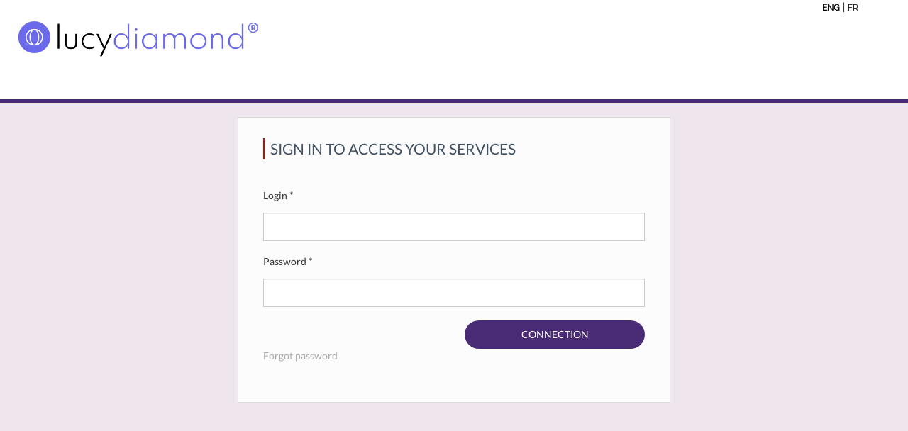

--- FILE ---
content_type: text/html; charset=UTF-8
request_url: https://gt-lucydiamond.com/index.php/site/login?language=en
body_size: 20453
content:
<!doctype html>
<html xmlns="http://www.w3.org/1999/xhtml" xml:lang="FR" lang="FR">
<head>
    <meta http-equiv="X-UA-Compatible" content="IE=edge">
  <meta http-equiv="Content-Type" content="text/html; charset=utf-8" />
  <meta name="viewport" content="width=device-width, initial-scale=1" />

        <link rel="shortcut icon" href="/themes/lucy/images/lucydiamond-logo_seul_violet.png" type="image/x-icon" />
  
  <link rel="stylesheet" type="text/css" href="/assets/css20250213173801_20250213173716/bootstrap.min.css" />
<link rel="stylesheet" type="text/css" href="/assets/css20250213173801_20250213173716/font-awesome.min.css" />
<link rel="stylesheet" type="text/css" href="/assets/css20250213173801_20250213173716/style.css" />
<link rel="stylesheet" type="text/css" href="/assets/css20250213173801_20250213173716/responsive.css" />
<link rel="stylesheet" type="text/css" href="/assets/css20250213173801_20250213173716/overwrite.css" />
<link rel="stylesheet" type="text/css" href="/assets/css20250213173801_20250213173716/animate.css" />
<link rel="stylesheet" type="text/css" href="/assets/css20250213173801_20250213173716/bootsnav.css" />
<link rel="stylesheet" type="text/css" href="/assets/css20250213173801_20250213173716/style-gt.css" />
<link rel="stylesheet" type="text/css" href="/assets/css20250213173801_20250213173716/style_old.css" />
<link rel="stylesheet" type="text/css" href="/assets/css20250213173801_20250213173716/style_new.css" />
<script type="text/javascript" src="/assets/jquery89312d3433/jquery-3.5.1.min.js"></script>
<script type="text/javascript" src="/assets/jquery89312d3433/jquery.yiiactiveform.js"></script>
<script type="text/javascript" src="/assets/js-CSRF_TOKEN_LUCY-20250514140022_20250213173725/less.min.js"></script>
<script type="text/javascript">
/*<![CDATA[*/
if(!Yii){var Yii={};}if(!Yii.translate){Yii["translate"]={};}if(!Yii.translate.config){Yii.translate["config"]={};}Yii.translate.config={"language":"en"};
 var dateFormatAff = 'mm/dd/yyyy';
dateFormatAff = dateFormatAff.replace(/m/g, 'M');
 var separator = '/';
 var langLocal = 'en-EN';

var csrfTokenName = 'CSRF_TOKEN_LUCY';
var completeDetails = false;
var baseUrl = '';
var csrfTokenValue = 'SWVMWnVzSHpOUXZ6SkRWYldpdjZqU1FfeUlVOHZBaDet11jq6KLTHNvnP7iC09793u1lt_xyWxF1bDeuqpjS5A==|||MTc2OTU4MzgyMA==';
var timeout = 3600;
/*]]>*/
</script>
<title>LUCY - Connection</title>

    </head>


<body class=" en CORP Messenger"
  onload="hideLoader();" dir="ltr" onunload="showLoader(false);" onbeforeunload="showLoader(false);" id="site_login">
  <div id="loading" class="loading-container">
    <img class="loading-image" src="/images/loading.gif"
    alt="Loading, please wait" />
  </div>
  <script type="text/javascript">
    </script>
    <div class="bg_header">
    <div class="row header">
  <div class="col-xs-12 col-sm-12 col-md-12 col-lg-12">
              <div class="pull-right">
        <div class="row fontLang text-right">
                    <a href="?language=en" class="bold" style="color:#000;">ENG</a> |
          <a href="?language=fr" class="" style="color:#000;">FR</a>
        </div>
              </div>
    
    

    
  </div>
</div>
<div class="bg-logo">
  <div class="container">
    <div class="row"> 
      <div class="nav-xs-push col-xs-3 col-sm-4 col-md-4 col-lg-4"> 
        <div class="logo-corp">
          <a href="/index.php/site/index?language=en"><img style="max-width: 100%;" alt="Logo of CORP Messenger" src="/themes/lucy/images/lucydiamond_violet.png" /></a>        </div>
      </div>


      <div class="nav-xs-pull nav-xs-4 col-xs-9 col-sm-8 col-md-8 col-lg-8"> 
              </div>
    </div>
  </div>
</div>
  </div>       <div class="container">
        <div class="row">
      <div class="modal fade" id="modalError" tabindex="-1" role="dialog" aria-labelledby="myModalLabel" aria-hidden="true">
        <div class="modal-dialog modal-lg">
          <div class="modal-content">
            <div class="modal-header">
              <h4 class="modal-title" id="myModalLabel">Failure: Server timed out</h4>
            </div>
            <div class="modal-body">
              <div class="erreur alert" role="alert">
                Code erreur : <br><br>Détails : <br><br>Le 28-01-2026 à 08:03:40<br>              </div>
            </div>
            <div class="modal-footer">
              <div class="col-md-3 col-md-offset-9">
                <button type="button" id="btnCloseModal" class="btn btn-lg btn-indigo" data-dismiss="modal">Fermer</button>
              </div>
            </div>
          </div>
        </div>
      </div>
      <div id="FlashError" style="display:none;" class="alert alert-danger"></div><div id="FlashSucess" style="display:none;" class="alert alert-success"></div>  <div class="row">

    <div class="col-md-6 col-md-offset-3">

      <div class="panel21 panel-default">

        <div class="panel-heading ajust">

          <h3 class="panel-title">Sign in to access your services</h3>
        </div>
        <div class="panel-body">

          <form id="login-form" action="/index.php/site/login?language=en" method="post">
<input type="hidden" value="SWVMWnVzSHpOUXZ6SkRWYldpdjZqU1FfeUlVOHZBaDet11jq6KLTHNvnP7iC09793u1lt_xyWxF1bDeuqpjS5A==|||MTc2OTU4MzgyMA==" name="CSRF_TOKEN_LUCY" />
          <input name="LoginForm[language]" id="LoginForm_language" type="hidden" />
          <div class='form-group col-lg-12'>
            <label for="LoginForm_username" class="required">Login <span class="required">*</span></label><input title="Login" class="form-control" name="LoginForm[username]" id="LoginForm_username" type="text" maxlength="255" /><div class="alert-danger" id="LoginForm_username_em_" style="display:none"></div>          </div>
          <div class="form-group col-lg-12">
            <label for="LoginForm_password" class="required">Password <span class="required">*</span></label><input title="Password" class="form-control" name="LoginForm[password]" id="LoginForm_password" type="password" maxlength="255" /><div class="alert-danger" id="LoginForm_password_em_" style="display:none"></div>          </div>
          <div class="row">
            <div class="col-md-6 col-md-offset-6">
              <input class="btn btn-lg btn-blue" id="btn_log" type="submit" name="yt0" value="Connection" />            </div>
          </div>

          
                      <div class="row">
              <div class="form-group col-lg-12 small-forgot-pwd">
                
                <a href="/index.php/site/Reinitpassword?language=en">Forgot password</a>
              </div>
            </div>
                    </form>
        </div>
      </div>

    </div>

  </div>

  <div class="row" id="infosCompatibilite">
    <div class="col-md-6 col-md-offset-3">
      <div class="panel panel-default">
        <div class="panel-body text-center">
          Compliant Web browsers: <br />Firefox 7 and above, Safari, Internet Explorer 8 and 9, google Chrome.        </div>
      </div>
    </div>
  </div>

  



<script type="text/javascript">
$(document).ready(function(){

  $('#login-form').addClass('bordureNormal');

  $('#titrePage').text('');

  afficherMessageCompatibilite();
  if($('#LoginForm_password_em_').text().indexOf('ADFS') != -1){
		$('#LoginForm_password_em_').text(Yii.t("business", "redirect_ADFS"));
		window.setTimeout(function(){window.location = baseUrl + '/index.php/site/loginADFS';},1000);
	} else if($('#LoginForm_password_em_').text().indexOf('OIDC') != -1){
		$('#LoginForm_password_em_').text(Yii.t("business", "redirect_OIDC"));
		window.setTimeout(function(){window.location = baseUrl + '/index.php/site/loginOIDC';},1000);
	}
});
</script>

    </div><div class="footer">
<div class="row">
      </div>
<div class="row">
          <div class="col-xs-12 text-center">
						<div class="col-md-offset-3 col-md-2" >
          <img alt="Logo" id="imgLogoFooter" src="/themes/lucy/images/GTlogo-CMYK.png" />			</div>
        				<div class="col-md-4 h37middle">
				Copyright &copy; 2026. All rights reserved. V.3.17.3			  </div>
			</div>
			      </div>

    
</div>
</div>    <script>
    (function($){
      $(document).ready(function(){
        $('ul.dropdown-menu [data-toggle=dropdown]').on('click', function(event) {
          event.preventDefault();
          event.stopPropagation();
          $(this).parent().siblings().removeClass('open');
          $(this).parent().toggleClass('open');
        });
      });
    })(jQuery);
    </script>
  </div>
  <script type="text/javascript" src="/assets/jquery89312d3433/jquery.browser.min.js"></script>
<script type="text/javascript" src="/assets/jquery89312d3433/jquery-migrate-3.4.0.min.js"></script>
<script type="text/javascript" src="/assets/jquery89312d3433/jquery.yiitab.js"></script>
<script type="text/javascript" src="/assets/jquery89312d3433/jquery-ui-1.13.2.min.js"></script>
<script type="text/javascript" src="/assets/dictionary9dc930382f/JsTrans.min.js"></script>
<script type="text/javascript" src="/assets/dictionary9dc930382f/dictionary.js"></script>
<script type="text/javascript" src="/assets/js-CSRF_TOKEN_LUCY-20250514140022_20250213173725/bootstrap.min.js"></script>
<script type="text/javascript" src="/assets/js-CSRF_TOKEN_LUCY-20250514140022_20250213173725/general.js"></script>
<script type="text/javascript" src="/assets/js-CSRF_TOKEN_LUCY-20250514140022_20250213173725/bootsnav.js"></script>
<script type="text/javascript" src="/assets/js-CSRF_TOKEN_LUCY-20250514140022_20250213173725/date.js"></script>
<script type="text/javascript">
/*<![CDATA[*/

/**
* Cette fonction affiche ou non le message de compatibilité entre navigateurs
* (IE8, IE9, Firefox 7 et plus)
*/
function afficherMessageCompatibilite()
{
    var JQueryVers = '3.5.1';
    var dateJQuery = '02/03/2021';
    var listNavCompatible = JSON.parse(JSON.stringify({"FIREFOX":{"Name":"Firefox 86","Version_moteur":"86.0","Version":"86.0","Date_publication":"2021-02-23"},"CHROME":{"Name":"Chrome 89.0.4389","Date_publication":"2021-03-02","Version_moteur":"Blink 89","Version":"8.9.255"},"INTERNET-EXPLORER":{"Name":"Internet-Explorer 9","Version":"9","Version_moteur":"9.0","Date_publication":"14\/03\/2011"},"EDGE":{"Name":"Edge Edge 89","Version":"89.0.774","Version_moteur":"Blink 89","Date_publication":"04\/03\/2021"},"OPERA":{"Name":"Op\u00e9ra 75","Version":"75.0","Version_moteur":"Chromium 89","Date_publication":"2021-03-24"},"SAFARI":{"Name":"Safari 14","Version":"14.0.3","Version_moteur":"610.4.3.1.7","Date_publication":"08\/03\/2021"}}));
    var afficher = true;
    var browser = $.browser;
    var version = $.browser.version;
    var nAgt = navigator.userAgent;
    var versMSIE = 8;
    var versFIREFOX = 7;
    var versCHROME = 10;
    var versMOZILLA = 7;
    var versEDGE = 8;
    var versOPERA = 7;
    var versSAFARI = 7;
    if(browser.msie == true){
         if(parseInt(version) >= versMSIE){
            afficher = false;
        }
    } else if (browser.edg == true) { /* Internet Explorer */
        if(parseInt(version) >= versEDGE){
            afficher = false;
        }
    } else if (browser.versMOZILLA == true) { /* Mozilla Firefox */
        if(parseInt(version) >= versMOZILLA){
            afficher = false;
        }
    }  else if (browser.firefox == true) { /* Mozilla Firefox */
        if(parseInt(version) >= versFIREFOX){
            afficher = false;
        }
    } else if (browser.chrome == true) { /* Chrome */
        if(parseInt(version) >= versCHROME ){
            afficher = false;
        }
    } else if (browser.opera == true) { /* Chrome */
        if(parseInt(version) >= versOPERA ){
            afficher = false;
        }
    } else if (browser.safari == true) { /* Chrome */
        if(parseInt(version) >= versSAFARI ){
            afficher = false;
        }
    }
    if(afficher==false) {
        $('#infosCompatibilite').hide();
    }
}
jQuery(function($) {
jQuery('#login-form').yiiactiveform({'attributes':[{'id':'LoginForm_username','inputID':'LoginForm_username','errorID':'LoginForm_username_em_','model':'LoginForm','name':'username','enableAjaxValidation':false,'clientValidation':function(value, messages, attribute) {

if(jQuery.trim(value)=='') {
	messages.push("Login cannot be blank.");
}


          value = $.trim(value)
          $('#LoginForm_username').val(value);
        

            var tropCarac = false;
            var Regex = new RegExp('[^' + "\u00c0-\u00ff0-9A-Za-z_\\. ,=@-" + ']?','g');
            if(value){
              if(null == 'uppercase'){
                  value = value.toUpperCase();
              } else if(null == 'lowercase') {
                  value = value.toLowerCase();
              }
              var match = value.match(Regex);
              var listeCaracInter = '';
              var arrayCaracInterUnique = Array();
              for (var i in match){
                  if(i % 1 === 0 && match[i] != '' && $.inArray(match[i],arrayCaracInterUnique) == '-1'){
                      if(match[i] == ' '){
                          listeCaracInter += '˽, ';
                          arrayCaracInterUnique.push(match[i]);
                      } else if(match[i] == "\n" || match[i] == "\r"){
                          if($.inArray('RetourALaLigne',arrayCaracInterUnique) == '-1'){
                              listeCaracInter += 'carraige return, ';
                              arrayCaracInterUnique.push('RetourALaLigne');
                          }
                      } else {
                          listeCaracInter += match[i] + ', ';
                          arrayCaracInterUnique.push(match[i]);
                      }
                      if(6 != null && arrayCaracInterUnique.length >= 6){
                          tropCarac = true;
                          listeCaracInter += '..., ';
                          break;
                      }
                  }
              }
              if(listeCaracInter != ''){
                  listeCaracInter = listeCaracInter.substring(0, listeCaracInter.length - 2);
                  var count = 0;
                  if(listeCaracInter != ','){
                      for(var i = 0; i < listeCaracInter.length; i++){
                          if(listeCaracInter[i] == ','){
                              count++;
                          }
                      }
                  }
                  if(count == 0){
                      messages.push("The character " + listeCaracInter + " is not allowed.");
                  } else {
                      if(tropCarac) {
                          messages.push("The characters " + listeCaracInter + " are not allowed.");
                      } else {
                          delete(Regex);
                          var Regex = new RegExp('^(.*)(,)( [retou àlaign]*)$');
                          var matches = listeCaracInter.match(Regex);
                          if(matches != null){
                              listeCaracInter = matches[1]+' and'+matches[3];
                              messages.push("The characters " + listeCaracInter + " are not allowed.");
                          } else {
                              delete(Regex);
                              var Regex = new RegExp('^(.*)(,)( .)$');
                              var matches = listeCaracInter.match(Regex);
                              if(matches != null){
                                  listeCaracInter = matches[1]+' and'+matches[3];
                                  messages.push("The characters " + listeCaracInter + " are not allowed.");
                              } else {
                                  messages.push("Login contain invalid characters");
                              }
                          }
                      }

                  }
              }
            }

if(jQuery.trim(value)!='') {
	
if(value.length>255) {
	messages.push("Login is too long (maximum is 255 characters).");
}

}

}},{'id':'LoginForm_password','inputID':'LoginForm_password','errorID':'LoginForm_password_em_','model':'LoginForm','name':'password','enableAjaxValidation':false,'clientValidation':function(value, messages, attribute) {

if(jQuery.trim(value)=='') {
	messages.push("Password cannot be blank.");
}


            var tropCarac = false;
            var Regex = new RegExp('[^' + "-0-9A-Za-z_\\\\.?:;,!%@$#~+&\u00c0-\u00ff*=|\\(\\){}\\[\\]\\\/`\u2018\u00b5\u00a8\u00a7\u00a3\u00a4<>\"^" + ']?','g');
            if(value){
              if(null == 'uppercase'){
                  value = value.toUpperCase();
              } else if(null == 'lowercase') {
                  value = value.toLowerCase();
              }
              var match = value.match(Regex);
              var listeCaracInter = '';
              var arrayCaracInterUnique = Array();
              for (var i in match){
                  if(i % 1 === 0 && match[i] != '' && $.inArray(match[i],arrayCaracInterUnique) == '-1'){
                      if(match[i] == ' '){
                          listeCaracInter += '˽, ';
                          arrayCaracInterUnique.push(match[i]);
                      } else if(match[i] == "\n" || match[i] == "\r"){
                          if($.inArray('RetourALaLigne',arrayCaracInterUnique) == '-1'){
                              listeCaracInter += 'carraige return, ';
                              arrayCaracInterUnique.push('RetourALaLigne');
                          }
                      } else {
                          listeCaracInter += match[i] + ', ';
                          arrayCaracInterUnique.push(match[i]);
                      }
                      if(6 != null && arrayCaracInterUnique.length >= 6){
                          tropCarac = true;
                          listeCaracInter += '..., ';
                          break;
                      }
                  }
              }
              if(listeCaracInter != ''){
                  listeCaracInter = listeCaracInter.substring(0, listeCaracInter.length - 2);
                  var count = 0;
                  if(listeCaracInter != ','){
                      for(var i = 0; i < listeCaracInter.length; i++){
                          if(listeCaracInter[i] == ','){
                              count++;
                          }
                      }
                  }
                  if(count == 0){
                      messages.push("The character " + listeCaracInter + " is not allowed.");
                  } else {
                      if(tropCarac) {
                          messages.push("The characters " + listeCaracInter + " are not allowed.");
                      } else {
                          delete(Regex);
                          var Regex = new RegExp('^(.*)(,)( [retou àlaign]*)$');
                          var matches = listeCaracInter.match(Regex);
                          if(matches != null){
                              listeCaracInter = matches[1]+' and'+matches[3];
                              messages.push("The characters " + listeCaracInter + " are not allowed.");
                          } else {
                              delete(Regex);
                              var Regex = new RegExp('^(.*)(,)( .)$');
                              var matches = listeCaracInter.match(Regex);
                              if(matches != null){
                                  listeCaracInter = matches[1]+' and'+matches[3];
                                  messages.push("The characters " + listeCaracInter + " are not allowed.");
                              } else {
                                  messages.push("Password contain invalid characters");
                              }
                          }
                      }

                  }
              }
            }

if(jQuery.trim(value)!='') {
	
if(value.length>255) {
	messages.push("Password is too long (maximum is 255 characters).");
}

}

}}],'errorCss':'error'});
});
/*]]>*/
</script>
</body>
</html>


--- FILE ---
content_type: text/css
request_url: https://gt-lucydiamond.com/assets/css20250213173801_20250213173716/style.css
body_size: 55737
content:
@-ms-viewport{width:auto;}@font-face{font-family:'Open Sans';src:url("../../fonts/Regular/OpenSans-Regular.eot");src:url("../../fonts/Regular/OpenSans-Regular.eot") format("embedded-opentype"),url("../../fonts/Regular/OpenSans-Regular.woff2") format("woff2"),url("../../fonts/Regular/OpenSans-Regular.woff") format("woff"),url("../../fonts/Regular/OpenSans-Regular.ttf") format("truetype"),url("../../fonts/Regular/OpenSans-Regular.svg") format("svg");font-weight:normal;font-style:normal;}@font-face{font-family:'Open Sans';src:url("../../fonts/Light/OpenSans-Light.eot");src:url("../../fonts/Light/OpenSans-Light.eot?#iefix") format("embedded-opentype"),url("../../fonts/Light/OpenSans-Light.woff2") format("woff2"),url("../../fonts/Light/OpenSans-Light.woff") format("woff"),url("../../fonts/Light/OpenSans-Light.ttf") format("truetype"),url("../../fonts/Light/OpenSans-Light.svg") format("svg");font-weight:300;font-style:normal;}@font-face{font-family:'Lato';font-weight:400;font-style:normal;src:url('../../fonts/Regular/Lato-regular.eot');src:url('../../fonts/Regular/Lato-regular.eot?#iefix') format('embedded-opentype'),url('../../fonts/Regular/Lato-regular.woff2') format('woff2'),url('../../fonts/Regular/Lato-regular.woff') format('woff'),url('../../fonts/Regular/Lato-regular.ttf') format('truetype'),url('../../fonts/Regular/Lato-regular.svg#Lato') format('svg');}@font-face{font-family:'Lato';font-weight:300;font-style:normal;src:url('../../fonts/Light/Lato-300.eot');src:url('../../fonts/Light/Lato-300.eot?#iefix') format('embedded-opentype'),url('../../fonts/Light/Lato-300.woff2') format('woff2'),url('../../fonts/Light/Lato-300.woff') format('woff'),url('../../fonts/Light/Lato-300.ttf') format('truetype'),url('../../fonts/Light/Lato-300.svg#Lato') format('svg');}@font-face{font-family:'Lato';font-weight:700;font-style:normal;src:url('../../fonts/Bold/Lato-700.eot');src:url('../../fonts/Bold/Lato-700.eot?#iefix') format('embedded-opentype'),url('../../fonts/Bold/Lato-700.woff2') format('woff2'),url('../../fonts/Bold/Lato-700.woff') format('woff'),url('../../fonts/Bold/Lato-700.ttf') format('truetype'),url('../../fonts/Bold/Lato-700.svg#Lato') format('svg');}body,html{height:100%;}a{color:#aaaaaa;}.no-padding{padding-left:0 !important;padding-right:0 !important;}.main-navigation{margin-bottom:60px;}.nav-pills>li.disabled{background-color:#cccccc;}.nav-pills>li>a{height:42px;padding-left:56px;border-radius:0;color:#444444;text-transform:uppercase;background:#dddddd;line-height:15px;text-align:center;min-width:200px;}.nav-pills>li+li{margin-left:0;}.dropdown-menu{border:0;border-radius:0;min-width:100%;padding:0;margin:0;-webkit-box-shadow:none;box-shadow:none;top:0;}.pagination li a,.pagination>li>span,.pagination li ul li span{background:#333333;border:1px solid #ffffff;border-color:var(--blue-stream);border-top:none;color:#ffffff;height:34px;}.pagination>li>a:focus,.pagination>li>a:hover,.pagination>li>span:focus,.pagination>li>span:hover{color:#ffffff;text-decoration:none;background-color:#333333;z-index:auto;opacity:0.9;border-color:var(--blue-stream);}.pagination-blue>li>a:focus,.pagination-blue>li>a:hover,.pagination-blue>li>span,.pagination-blue>li>span:focus,.pagination-blue>li>span:hover,.pagination-blue .dropdown-menu li a:hover,.pagination-blue .dropdown-menu li a:focus,.pagination-blue>li.next>a,.pagination-blue>li.previous>a,.pagination-blue>li.first>a,.pagination-blue>li.last>a{background-color:var(--blue-stream);color:var(--pale-green-stream);}.pagination-blue li a{background-color:var(--pale-green-stream);color:var(--blue-stream);}.pagination-orange li a,.pagination-orange>li>a:focus,.pagination-orange>li>a:hover,.pagination-orange>li>span,.pagination-orange>li>span:focus,.pagination-orange>li>span:hover,.pagination-orange .dropdown-menu li a:hover,.pagination-orange .dropdown-menu li a:focus{background-color:#db5637;}.pagination-purple li a,.pagination-purple>li>a:focus,.pagination-purple>li>a:hover,.pagination-purple>li>span,.pagination-purple>li>span:focus,.pagination-purple>li>span:hover,.pagination-purple .dropdown-menu li a:hover,.pagination-purple .dropdown-menu li a:focus{background-color:#7f3b7b;}.pagination-indigo li a,.pagination-indigo>li>a:focus,.pagination-indigo>li>a:hover,.pagination-indigo>li>span,.pagination-indigo>li>span:focus,.pagination-indigo>li>span:hover,.pagination-indigo .dropdown-menu li a:hover,.pagination-indigo .dropdown-menu li a:focus{background-color:#224fa2;}.pagination-green li a,.pagination-green>li>a:focus,.pagination-green>li>a:hover,.pagination-green>li>span,.pagination-green>li>span:focus,.pagination-green>li>span:hover,.pagination-green .dropdown-menu li a:hover,.pagination-green .dropdown-menu li a:focus{background-color:#4faa4e;}.pagination>li:first-child>a,.pagination>li:first-child>span,.pagination>li:last-child>a,.pagination>li:last-child>span{border-radius:0;}.pagination .dropdown-menu li a{padding:4px;text-align:center;}.color-green{color:#4faa4e;}.pagination .dropdown-menu li span{padding:4px;text-align:center;}.pagination .dropdown-menu li span{display:block;color:#ffffff;background-color:#333333;}.pagination-orange .dropdown-menu li span{display:block;color:#ffffff;background-color:#db5637;}.pagination-blue .dropdown-menu li span{display:block;background-color:var(--pale-green-stream);color:var(--blue-stream);}.pagination-green .dropdown-menu li span{display:block;color:#ffffff;background-color:#4faa4e;}.pagination-indigo .dropdown-menu li span{display:block;color:#ffffff;background-color:#224fa2;}.pagination-purple .dropdown-menu li span{display:block;color:#ffffff;background-color:#224fa2;}.pagination>li>span>span.dropdown-toggle{padding:7px 12px;display:inline-block;}.pagination>li>span.pagination-select{padding:0;border:0;margin-left:0;}.pagination>li>span.pagination-select>.dropdown-menu{float:none;position:relative;}.pagination-blue .dropdown-menu>.active>a,.pagination-blue .dropdown-menu>.active>a:focus,.pagination-blue .dropdown-menu>.active>a:hover{color:var(--pale-green-stream);background-color:var(--blue-stream);}.pagination-orange .dropdown-menu>.active>a,.pagination-orange .dropdown-menu>.active>a:focus,.pagination-orange .dropdown-menu>.active>a:hover{color:#db5637;}.pagination-purple .dropdown-menu>.active>a,.pagination-purple .dropdown-menu>.active>a:focus,.pagination-purple .dropdown-menu>.active>a:hover{color:#7f3b7b;}.pagination-indigo .dropdown-menu>.active>a,.pagination-indigo .dropdown-menu>.active>a:focus,.pagination-indigo .dropdown-menu>.active>a:hover{color:#224fa2;}.pagination-green .dropdown-menu>.active>a,.pagination-green .dropdown-menu>.active>a:focus,.pagination-green .dropdown-menu>.active>a:hover{color:#4faa4e;}.pagination>li{cursor:pointer;}.btn{border-radius:20px;border:none;width:100%;background:#444444;color:#ffffff;text-transform:uppercase;font-size:17px;}.btnModifierDemo{margin-top:0 !important;margin-bottom:15px;}.btn.focus,.btn:focus,.btn:hover{color:#ffffff;background:#444444;text-decoration:none;opacity:0.9;}.btn.btn-blue{background:var(--blue-stream);}.btn{font-size:15px;}#formats_btn.btn.btn-blue{margin:0 0 10px 0 !important;}.btn.btn-home span{margin:0 20px 0 20px;font-family:'FontAwesome';font-size:24px;height:54px;}.btn.btn-home{background-color:var(--blue-stream);text-align:center;padding:10px;border-radius:20px;font-size:21px;text-transform:uppercase;font-weight:700;height:54px;vertical-align:middle;}caption,.captionColor{color:var(--blue-stream);}caption a{}.btn.btn-result-recherche{margin-top:14px;}.btn.btn-actualiser{margin-top:20px;}.btn-group-lg>.btn,.btn-lg{padding:11px 16px;font-size:inherit;}.btn.btn-border{border:solid 1px #DCEEE8;background:none;color:#000;}.btn.btn-orange{background:#db5637;}.btn.btn-grey{background:#718683;width:98%;}.btn.btn-grey2{background:#757171;}.btn.btn-purple{background:#7f3b7b;}.btn.btn-indigo{background:#224fa2;width:98%;}.btn.btn-green{background:#4faa4e;}.btn.btn-green2{background:#00aa90;}.btn.btn-green2.loupe{background:url(../../images/pictos/ico_loupe.png) no-repeat 90% center #00aa90}.btn.btn-left{background:#4f5e6e;}.btn-block{margin-bottom:20px;}.btn:focus,.btn:hover{outline:none !important;}a:focus,a:hover{text-decoration:none;}.row{margin-left:0;margin-right:0;}.icon-square{position:absolute;top:0;left:0;padding:5px 10px;height:42px;background:#444444;font-size:22px;color:#ffffff;z-index:1;line-height:30px;width:44px;}.icon-blue{background-color:#24abe2;}.icon-orange{background-color:#db5637;}.icon-purple{background-color:#7f3b7b;}.icon-indigo{background-color:#224fa2;}.icon-green{background-color:#4faa4e;}#tabServices{margin-bottom:20px;width:70%;}#tabServices td{font-size:10px;}#tabServices td a{width:100%;display:block;padding:8px;}#tabServices td a:hover{width:100%;background-color:#224fa2;color:#fff;}.footer{padding:0;}.footer .copyright{padding-top:12px;}.header{padding:0 00 0;margin:0 auto;}.bg_header{background:var(--pale-green-stream);}.bg-logo{background:#fff;margin-bottom:20px;}.bg-logo.col-md-12{float:none;}.logo-corp{float:left;}@media (min-width:480px) and (max-width:769px){.logo-corp{}}.header .connection{background:var(--pale-green-stream);padding:2px 16px;text-align:right;color:#101010;}.header .connection .icon-profil{font-size:46px;display:inline-block;margin-right:14px;}.bg_header .connection .fa.fa-user,.bg_header .connection-home .fa.fa-user{color:var(--blue-stream);}.color-blue-stream{color:var(--blue-stream);}.color-blue{color:blue;}.header .connection .connection-content{display:inline-block;}.connection-content a:hover{color:#1eb8e8 !important;}.breadcrumbs{background:#f6f6f6;padding:10px;margin-bottom:20px;}.panel{position:relative;border:none;border-radius:0;box-shadow:none;background:#f6f6f6;}.containero{float:right;}.z-index{z-index:10;}.panel-heading{padding:10px 15px;border-bottom:none;border-top-left-radius:0;border-top-right-radius:0;text-transform:uppercase;}.panel-body{padding:15px 0;}.panel-heading.ajust{padding:9px 10px 12px 15px;border-bottom:none;border-top-left-radius:0;border-top-right-radius:0;text-transform:uppercase;}.panel-heading.ajust0{padding:9px 10px 12px 1px;}.panel-heading.ajust-serv{padding:9px 10px 12px 111px}.panel-heading h3 span.floatRight{color:#24ABE2;float:right;}.panel-heading h4{font-size:14px;}h4.unitary{font-size:28px;color:#333;}.panel2,.panel21{background:#fcfcfc;border:solid 1px #dbdbdb;margin-bottom:10px;padding-bottom:25px;padding-left:20px;padding-right:20px;float:left;width:100%;}.panel21.ajust{padding:13%;}.panel21.ajust-serv{padding-bottom:25px;padding-left:94px;padding-right:20px;}.panel21.serv{float:left;}@media (max-width:767px){.panel21{padding-left:15px;padding-right:15px;}}.panel-title{font-size:21px;display:block;border-left:solid 2px #cc0404;padding-left:8px;line-height:30px;color:#425263;}.panel-title.recherche{}.imagerecherche{margin-top:-6px;}.imageunitaire{margin-top:-3px;}.panel-recherche{background:#fff;height:150px}input.form-control[type="file"]{}.form-control-label{height:40px;line-height:40px;}.envoiFichier{}input[type="file"]{}.form-control{height:40px;border-radius:0;border:none;}.input-group-addon{border-radius:0;}.modal-body .form-control{border:1px solid #ccc;}.panel-body .form-control{border:1px solid #ccc;}.espaceRadio{margin-right:15px;}.datetime-input{position:relative;}.datetime-input .date-close{position:absolute;right:8px;top:10px;cursor:pointer;}.alert{border-radius:0;margin:20px 0;font-weight:normal;;}.alert30{border-radius:0;margin:30px 0 20px;padding:15px;border:1px solid transparent;}.form-group.alert{border:none;padding:0;margin:0 0 15px 0;}.alert-success{color:#35ac19;border-color:#35ac19;background-color:transparent;}.alert-danger{color:#DD4141;border-color:#DD4141;background-color:transparent;}.dangerIBAN{color:#DD4141;border:none;background-color:transparent;margin-top:-0.5em;}.flash-messages .alert{margin-top:0;}.table{background:#ffffff;}table{table-layout:fixed;}.tableLayoutAuto{table-layout:auto;}.table #listCorporates,thead tr,.tableListeAcceptation tbody th{background-color:#404040;color:#fff;}.loading-container{width:100%;height:100%;top:0;left:0;position:fixed;display:block;opacity:0.7;background-color:#fff;z-index:1050;text-align:center;}.loading-image{position:absolute;top:50%;left:50%;z-index:1000;}label,input,select,textarea{font-weight:normal;padding:0 0 5px 0;margin-top:4px;}label.radio-inline+.radio-inline{margin-top:4px;}.boutonRadioTitulaire{margin-top:7px !important;}.boutonsTitulaire{margin-top:20px;padding-top:20px;}.multiselect-container{margin-bottom:20px;min-height:255px;}.multiselect-block{width:40%;max-width:100%;float:left;}.multiselect-block select{width:100%;min-height:230px;}.multiselect-btn-block{float:left;margin:55px 2% 0 2%;width:16%;}table.resultat td{padding:10px;}.resultat td.ajust_fichier{max-width:100px;overflow:hidden;white-space:pre-wrap;text-align:center;}.nav-tabs{margin-bottom:20px;}.nav-tabs.ajust{margin-bottom:20px;margin-left:29px;}.nav-tabs>li.active>a,.nav-tabs>li.active>a:focus,.nav-tabs>li.active>a:hover{border-radius:0;background:#f6f6f6;}.nav-tabs>li>a:hover{border-radius:0;background:#ffffff;color:#333333;}.button-container{padding:0;margin-bottom:20px;}.table-actions .glyphicon{padding:0 8px;font-size:19px;color:#adadad;}.table-actions .glyphicon-pencil,.table-actions .glyphicon-plus-sign,.table-actions .glyphicon-open,.greyexclamation{color:#505050;}.table-actions .glyphicon-warning-sign{color:orange;}.table-actions .glyphicon-search{color:#404040;}.table-actions .glyphicon-remove-circle,.table-actions .glyphicon-minus-sign{color:#404040;}.table-actions .glyphicon-ok{color:#51a45c;}.table-actions-bottom{margin-top:42px;}.panel-left,.panel-right{min-height:264px;margin-right:-15px;margin-left:-15px;}.icon-square .icon-exp{font-size:10px;display:block;margin-left:19px;margin-top:-35px;}.no-display{display:none;}.text-ellipsis{overflow:hidden;text-overflow:ellipsis;white-space:nowrap;}.textForceReturnLine{overflow-wrap:anywhere;}.mt5{margin-top:5px;}.mb0{margin-bottom:0;}.pb0{padding-bottom:0;}.mb5{margin-bottom:5px;}.mt15{margin-top:15px;}.mt30{margin-top:30px;}.mt50{margin-top:50px;}.mb10{margin-bottom:10px;}.mb15{margin-bottom:15px;}.mb20{margin-bottom:20px;}.mb30{margin-bottom:30px;}.mt-4{margin-top:-4px;}.mt10{margin-top:10px;}.mt48{margin-top:48px;}.ml0,.hrmargin.ml0{margin-left:0;}.mr0,.hrmargin.mr0{margin-left:0;}.ml50{margin-left:50px;}h4.panel-title{margin-left:14px;margin-bottom:18px;text-transform:uppercase}h4.panel-title.vers2{margin:0 0 10px 0;line-height:22px;}.text-muted{padding-bottom:14px;}@media (min-width:992px){.panel-left{margin-right:-5px;}.panel-right{margin-left:-5px;}.indicationLabelFileFrequency{margin-top:8%;}}#site_index .statGraphiques div .months{opacity:0;margin-top:-300px;}#parameters_scheme_index .title{margin-bottom:20px;text-decoration:underline;font-size:15px;}#parameters_scheme_index input[type="submit"]{margin-top:20px;}@media (max-width:1025px){.dropdownContent{margin-top:10px;}h4.panel-title{margin-left:0;padding-left:16px;margin-bottom:24px;}#parameters_scheme_index .selectedFile{margin-top:-10px;margin-bottom:20px;}}#corporates_corporates_edit .rawText{height:40px;padding:6px 0 0 12px;}#corporates_corporates_edit .rawText span{font-style:italic;color:#aaaaaa;}.notice{margin:0;}*::after,*::before{box-sizing:border-box;}*::after,*::before{box-sizing:border-box;}.boutonsepamail{background-repeat:no-repeat;background-image:url("../../images/buttons/sepamailstandard.png");background-size:200px auto;display:inline-block;height:200px;width:200px;}.boutongrisesepamail{background-repeat:no-repeat;background-image:url("../../images/buttons/sepamailgrise.png");background-size:200px auto;display:inline-block;height:195px;width:200px;}.content_services{padding:10px auto;width:967px;padding:0 auto !important;margin:0 auto;padding-left:59px;}.boutonservice{background-repeat:no-repeat;background-size:179px auto;display:inline-block;height:181px;margin-left:0;margin-top:15px;width:180px;margin-right:43px;}.boutonsepamail:hover{background-repeat:no-repeat;background-image:url("../../images/buttons/sepamailsurvol.png");}.boutonrubis{background-image:url("../../images/buttons/rubisstandard.png");}.boutonrubis:hover{background-image:url("../../images/buttons/rubissurvol.png");}.boutongriserubis{background-image:url("../../images/buttons/rubisgrise.png");}.boutongemme{background-image:url("../../images/buttons/gemmestandard.png");}.boutongemme:hover{background-image:url("../../images/buttons/gemmesurvol.png");}.boutongrisegemme{background-image:url("../../images/buttons/gemmegrise.png");}.boutondiamond{background-image:url("../../images/buttons/diamondstandard.png");}.boutondiamond:hover{background-image:url("../../images/buttons/diamondsurvol.png");}.boutongrisediamond{background-image:url("../../images/buttons/diamondgrise.png");}.boutonjade{background-image:url("../../images/buttons/jadestandard.png");}.boutonjade:hover{background-image:url("../../images/buttons/jadesurvol.png");}.boutongrisejade{background-image:url("../../images/buttons/jadegrise.png");}.boutoniolite{background-image:url("../../images/buttons/iolitestandard.png");}.boutoniolite:hover{background-image:url("../../images/buttons/iolitesurvol.png");}.boutongriseiolite{background-image:url("../../images/buttons/iolitegrise.png");}.boutonagate{background-image:url("../../images/buttons/agatestandard.png");}.boutonagate:hover{background-image:url("../../images/buttons/agatesurvol.png");}.boutongriseagate{background-image:url("../../images/buttons/agategrise.png");}.boutonjaspe{background-image:url("../../images/buttons/jaspestandard.png");}.boutonjaspe:hover{background-image:url("../../images/buttons/jaspesurvol.png");}.boutongrisejaspe{background-image:url("../../images/buttons/jaspegrise.png");}.boutonsapphire{background-image:url("../../images/buttons/sapphirestandard.png");}.boutonsapphire:hover{background-image:url("../../images/buttons/sapphiresurvol.png");}.boutongrisesapphire{background-image:url("../../images/buttons/sapphiregrise.png");}table.table-bordered>thead>tr>th{text-align:center;vertical-align:middle;}table>thead>tr>td,.table>tbody>tr>td,.table>tfoot>tr>td{vertical-align:middle;text-align:center;min-height:30px;overflow-wrap:break-word;}table>thead>tr>td.text-left,.table>tbody>tr>td.text-left,.table>tfoot>tr>td.text-left{text-align:left;}table.ajust tr>td{padding:10px;}table#droits td,table#droits th{vertical-align:middle;}table#droits img{width:30px;}.fondGris{padding:10px 10px 0;background-color:#DDD;border-radius:20px;}.fondGrisBr{padding:10px 10px 0;background-color:#DDD;}.marginBottom-0{margin-bottom:0;}.dropdown-submenu{position:relative;}.dropdown-submenu>.dropdown-menu{top:0;left:100%;margin-left:-1px;-webkit-border-radius:0 6px 6px 6px;-moz-border-radius:0 6px 6px 6px;border-radius:0 6px 6px 6px;}.dropdown-submenu.dropdown>a:after{display:block;content:" ";float:right;width:0;height:0;border-color:transparent;border-style:solid;border-width:5px 0 5px 5px;border-left-color:#cccccc;margin-top:5px;margin-right:-10px;}.dropdown-submenu:hover>a:after{border-left-color:#555;}.dropdown-submenu.pull-left{float:none;}.dropdown-submenu.pull-left>.dropdown-menu{left:-100%;margin-left:10px;-webkit-border-radius:6px 0 6px 6px;-moz-border-radius:6px 0 6px 6px;border-radius:6px 0 6px 6px;}.form-group .textAreaCertificat{height:auto;resize:none;}#parameters_mqSeries_add #MqSeries_SSLMode::before{content:"\A";}#parameters_configPB_channelsWebService_edit #ChannelsWebService_ModeSecuritySmimeVS,#parameters_configPB_channelsWebService_edit #ChannelsWebService_ModeSecuritySmimeDC,#parameters_configPB_channelsWebService_edit #ChannelsWebService_ChannelsWebService_ModeSecuritySslC1,#parameters_configPB_channelsWebService_edit #ChannelsWebService_ChannelsWebService_ModeSecuritySslC2,#parameters_configPB_channelsWebService_edit #ChannelsWebService_ModeSecuritySslC1,#parameters_configPB_channelsWebService_edit #ChannelsWebService_ModeSecuritySslC1SS,#parameters_configPB_channelsWebService_edit #ChannelsWebService_ModeSecuritySslC2,#parameters_configPB_channelsWebService_edit #ChannelsWebService_ModeSecuritySslS,#parameters_configPB_channelsWebService_edit #ChannelsWebService_IsSignSmime,#parameters_configPB_channelsWebService_edit #ChannelsWebService_IsChifSmime{display:block;}#parSmine,#parSSL{background-color:#DDD;padding-bottom:20px;padding-top:20px;margin-bottom:20px;margin-top:10px;}.navbar-brand{display:none;}h6.title{display:none;}nav.navbar.bootsnav ul.nav>li>a{height:50px;font-weight:normal;display:block;line-height:80px;padding:30px 2px;text-transform:uppercase;font-size:12px;}@media (max-width:670px){nav.navbar.bootsnav ul.nav>li>a{font-size:11.5px;}}nav.navbar.bootsnav ul.nav>li>a.operation{background:url(../../images/pictos/ico_operation.png) center 1px no-repeat;}nav.navbar.bootsnav ul.nav>li>a.entreprise{background:url(../../images/pictos/ico_entreprise.png) center 1px no-repeat;}nav.navbar.bootsnav ul.nav>li>a.banques{background:url(../../images/pictos/ico_banque.png) center 1px no-repeat;}nav.navbar.bootsnav ul.nav>li>a.profils{background:url(../../images/pictos/ico_profils.png) center -3px no-repeat;}nav.navbar.bootsnav ul.nav>li>a.history{background:url(../../images/pictos/history2.png) center 1px no-repeat;}nav.navbar.bootsnav ul.nav>li>a.statistiques{background:url(../../images/pictos/chart_pie.png) center 1px no-repeat;}nav.navbar.bootsnav ul.nav>li>a.consultations{background:url(../../images/pictos/signaling_disc.png) center 1px no-repeat;}nav.navbar.bootsnav ul.nav>li>a.reglages{background:url(../../images/pictos/chart_pie.png) center 1px no-repeat;}nav.navbar.bootsnav ul.nav>li>a.FAQ{background:url(../../images/pictos/ico_faq.png) center 1px no-repeat;width:70px;height:61px;text-align:center;}nav.navbar.bootsnav ul.navbar-right li.dropdown ul.dropdown-menu.banques li.dropdown>a.dropdown-toggle:before,nav.navbar.bootsnav ul.navbar-right li.dropdown ul.dropdown-menu.reglages li.dropdown>a.dropdown-toggle:before{font-family:'FontAwesome';float:left;content:"\f104";margin-top:0;padding-right:10px;text-align:right;}.no-gutter>[class*='col-']{padding-right:0;padding-left:0;}.col-no-gutter{padding-right:0;padding-left:0;}.neg-gutter{margin-right:-15px;margin-left:-15px;}.c-pl-5>[class*='col-']{padding-left:5px;}.c-pr-5>[class*='col-']{padding-right:5px;}.pl0{padding-left:0;}.pr0{padding-right:0;}.pr5{padding-right:5px;}.pl5{padding-left:5px;}.pb5{padding-bottom:5px;}.pt5{padding-top:5px;}.pr10{padding-right:10px;}.pl10{padding-left:10px;}.pr15{padding-right:15px;}.pl15{padding-left:15px;}.pl33{padding-left:33px;}.pr33{padding-right:33px;}.mr15{margin-right:15px;}.ml15{margin-left:15px;}.mr30{margin-right:30px;}.pb10{padding-bottom:10px;}.col-md-5.container{background:#DDDDDD;padding:15px 0}hr.ajust{width:97%;}.mobile{display:none;}.form#yw1{border-top:solid 1px #000;}.fa.ajust{font-size:18px;}.row.ajust{width:97.1%;margin-left:15px;}.col-md-4.container2,.col-md-6.container2,.col-md-12.container2{background:#f5f5f5;font-weight:bold;text-align:center;}.col-md-4.container2,.col-md-6.container2:first-child{border-right:solid 6px #fcfcfc;}.col-md-4.container2:last-child{border-right:none;}nav.navbar.bootsnav li.dropdown ul.dropdown-menu ul.dropdown-menu{top:-2px}nav.navbar.bootsnav li.dropdown ul.dropdown-menu.reglages,nav.navbar.bootsnav li.dropdown ul.dropdown-menu.banques{left:auto}nav.navbar.navbar-inverse ul.nav>li.dropdown>a{height:96px;}.dropdown-menu>li>a{padding:3px 0}.dropdown-menu>li>span{display:block;color:#ccc;}nav.navbar.bootsnav ul.dropdown-menu.megamenu-content{width:200px !important;}nav.navbar.bootsnav ul.dropdown-menu.megamenu-content>li{text-align:left;text-transform:uppercase;margin:0;}nav.navbar.bootsnav ul.dropdown-menu.megamenu-content>li{padding:0 !important;}nav.navbar.bootsnav ul.nav.navbar-right li.dropdown ul.dropdown-menu{border:solid 1px #e0e0e0;border-top:solid 4px #DCEEE8;}nav.navbar.bootsnav ul.nav.navbar-right li.dropdown li a,nav.navbar.bootsnav ul.nav.navbar-right li.dropdown li span{text-align:left;word-wrap:break-word;border-bottom:solid 1px #E3E3E3;padding:17px 0;}nav.navbar.bootsnav ul.nav.navbar-right li.dropdown ul.dropdown-menu.reglages li a{text-align:right;}nav.navbar.bootsnav ul.nav.navbar-right li.dropdown ul.dropdown-menu.banques li a{text-align:right;}nav.navbar.bootsnav ul.nav.navbar-right li.dropdown ul.dropdown-menu li:last-child a{border:none}nav.navbar.bootsnav ul.nav.navbar-right li.dropdown ul.dropdown-menu li.dropdown ul.dropdown-menu{width:200px !important;word-wrap:break-word;top:-2px;}nav.navbar.bootsnav ul.nav.navbar-right li.dropdown ul.dropdown-menu li.dropdown ul.dropdown-menu li.dropdown ul.dropdown-menu{left:-223px;}nav.navbar.bootsnav ul.nav.navbar-right li.dropdown ul.dropdown-menu li.dropdown ul.dropdown-menu li.dropdown ul.dropdown-menu li a{padding:15px 0 !important;margin:0 31px;border-bottom:solid 1px #E3E3E3;}nav.navbar.bootsnav ul.nav.navbar-right li.dropdown ul.dropdown-menu li.dropdown ul.dropdown-menu li.dropdown ul.dropdown-menu li:last-child{border:none;}nav.navbar.bootsnav ul.dropdown-menu.megamenu-content .content ul.menu-col li a:hover,.side .widget ul.link li a:hover,.side .widget ul.link li a:focus,.check-list li:before,ul.cart-list>li>h6>a,.attr-nav>ul>li>a:hover,.attr-nav>ul>li>a:focus,nav.navbar-sidebar ul.nav li.dropdown.on>a,nav.navbar-sidebar .dropdown .megamenu-content .col-menu.on .title,nav.navbar-sidebar ul.nav li.dropdown ul.dropdown-menu li a:hover,nav.navbar ul.nav li.dropdown.on>a,nav.navbar.navbar-inverse ul.nav li.dropdown.on>a,nav.navbar-sidebar ul.nav li.dropdown.on ul.dropdown-menu li.dropdown.on>a,nav.navbar .dropdown .megamenu-content .col-menu.on .title,nav.navbar ul.nav>li>a:hover,nav.navbar ul.nav li.active>a,nav.navbar li.dropdown ul.dropdown-menu>li a:hover{}.download{font-size:14px;text-transform:inherit !important;font-weight:normal;overflow:hidden;text-overflow:ellipsis;}.form-group.center label{line-height:50px;}.form-group.border label{position:relative;padding:10px 15px 10px 10px;border:solid 1px #d4d4d4;text-tarnsform:uppercase;}.form-control.checkbox{height:25px;float:right;width:30px;top:6px;}.form-control.checkbox2{height:20px;float:left;width:20px;margin:0 17px 0 0 !important;}p.sstitle{text-transform:none !important;}.toUpper{text-transform:uppercase;}.baliseCachee{display:none;}.glyphicon-ok{color:#51a45c;}.tableaucontroleglyphicon-ok{margin-left:-5px;}.glyphicon-remove{color:red;}.glyphicon-center{top:50%;left:50%;transform:translate(-50%,-50%);margin:0;}#contenuFichier{width:100%;height:1px;}.lienFooter{border-radius:25px;}@media (max-width:768px){.mobile{display:inline;}.centreSmartphone{text-align:center;}.fondGris{margin:0 0 10px !important;}.copyrightResponsive{display:block;}.bg_header{background:#FFF;}.logo-corp{padding:0 !important;}.header{width:auto;}.IBANColumnResponsive{width:50%;}.TitulaireColumnResponsive{width:30%;}.EtatColumnResponsive{width:20%;}.tableauControleSmartphone{width:30%;}.tableauResultatSmartphone{width:25%;}.tableauDetailsSmartphone{width:45%;}#details_div th,#details_div td{width:50%;}}@media (min-width:601px) and (max-width:768px){.containero{}.mobile{display:none;}}@media screen and (orientation:landscape) and (max-width:769px){.main-content{display:none;}.use-portrait{display:block;}}.use-portrait{-webkit-transform:rotate(90deg);transform:rotate(90deg);}.logoResultEnt,.logoResult22{height:22px;}@media (min-width:768px){.logo-corp{width:360px;}}#detailsErreur{display:none;cursor:pointer;}.statut_ko{background-color:#E53F4E;color:#fff;font-size:18px;}.statut_ok{background-color:#51a45c;color:#fff;font-size:18px;}.text_ok{color:#51a45c;}.statut_confirmerSaisie{background-color:#FFD210;font-size:18px;}.colorConfirmerSaisie{color :#FFD210;}.colorRemittancePositive{color :#089308;}.btnNoBackground{border-radius:20px;text-transform:uppercase;border-width:1px;border-style:solid;height:40px;line-height:16px;font-weight:normal;font-size:16px;}.h16{height:16px;}@media (max-width:991px){.mt10lg{margin-top:10px;}}.colorRemittanceNegative{color :#f22b2b;}.table-header-statut .infos img{margin:0 10px 0 0;}.table-header-statut .infos{font-size:18px;font-weight:900;text-align:center;}#SEPAMAIL_DIAMOND_ReceiverIBAN-selectized{text-transform:uppercase;}.infostatutlucy{vertical-align:middle !important;}h3 img{margin:0 8px 0 0;}.footer{bottom:0;}.footer div.centreSmartphone{position:relative;max-width:500px;min-width:400px;width:auto;margin:0 auto;}#format_div{transition:height 2s ease;}.tableListeDDV>tbody>tr:nth-of-type(odd){background-color:#E6E7E8}.tableListeAcceptation input,.tableListeAcceptation select,.tableListeAcceptation .hStatut{margin-top:0;padding:2px 5px;height :40px;line-height:40px;}table.tableListeAcceptation>tbody>tr>td{padding:0;}.ligneSelect{background-color:#DCEEE8 !important;}.line-link{cursor:pointer !important;}.line-link:active{background-color:#E6E7E8;cursor:none !important;}nav.navbar.bootsnav ul.nav>li>a.servicephones,nav.navbar ul.nav li.active>a.servicephones{background:url(../../images/pictos/ico_servphones.png) center -2px no-repeat;}nav.navbar.bootsnav ul.nav>li>a.servicecorporate,nav.navbar ul.nav li.active>a.servicecorporates{background:url(../../images/pictos/ico_servicecorporate.png) center -2px no-repeat;}nav.navbar.bootsnav ul.nav>li>a.serviceibans,nav.navbar ul.nav li.active>a.serviceibans{background:url(../../images/pictos/ico_servibans.png) center -2px no-repeat;}nav.navbar.bootsnav ul.nav>li>a.entreprise,nav.navbar ul.nav li.active>a.entreprise{background:url(../../images/pictos/ico_entreprise.png) center -2px no-repeat;}nav.navbar.bootsnav ul.nav.navbar-right li.dropdown ul.dropdown-menu{width:220px !important;}nav.navbar.bootsnav ul.nav.navbar-right li.dropdown ul.dropdown-menu li a{padding-left:45px;}nav.navbar.bootsnav ul.nav.navbar-right li.dropdown ul.dropdown-menu li.phoneverif{background-image:url(../../images/pictos/ico_phoneverif.png);background-repeat:no-repeat;background-position:10px 10px;width:100%;}nav.navbar.bootsnav ul.nav.navbar-right li.dropdown ul.dropdown-menu li.phoneveriflot{background-image:url(../../images/pictos/ico_phonelot.png);background-repeat:no-repeat;background-position:10px 10px;width:100%;}nav.navbar.bootsnav ul.nav.navbar-right li.dropdown ul.dropdown-menu li.phoneunitconsult{background-image:url(../../images/pictos/ico_phoneconsult.png);background-repeat:no-repeat;background-position:10px 10px;width:100%;}nav.navbar.bootsnav ul.nav.navbar-right li.dropdown ul.dropdown-menu li.phonelotconsult{background-image:url(../../images/pictos/ico_phonelotconsult.png);background-repeat:no-repeat;background-position:10px 10px;width:100%;}nav.navbar.bootsnav ul.nav.navbar-right li.dropdown ul.dropdown-menu li.ibanverifunit{background-image:url(../../images/pictos/ico_ibanverifunit.png);background-repeat:no-repeat;background-position:10px 10px;width:100%;}nav.navbar.bootsnav ul.nav.navbar-right li.dropdown ul.dropdown-menu li.ibanveriflot{background-image:url(../../images/pictos/ico_ibanveriflot.png);background-repeat:no-repeat;background-position:10px 10px;width:100%;}nav.navbar.bootsnav ul.nav.navbar-right li.dropdown ul.dropdown-menu li.ibanconsultunit{background-image:url(../../images/pictos/ico_ibanconsultunit.png);background-repeat:no-repeat;background-position:10px 10px;width:100%;}nav.navbar.bootsnav ul.nav.navbar-right li.dropdown ul.dropdown-menu li.ibanconsultlot{background-image:url(../../images/pictos/ico_ibanlot.png);background-repeat:no-repeat;background-position:10px 10px;width:100%;}nav.navbar.bootsnav ul.nav.navbar-right li.dropdown ul.dropdown-menu li.ibanstat{background-image:url(../../images/pictos/ico_stats.png);background-repeat:no-repeat;background-position:10px 10px;width:100%;}nav.navbar.bootsnav ul.nav.navbar-right li.dropdown ul.dropdown-menu li.utilisateur{background-image:url(../../images/pictos/ico_profils.png);background-repeat:no-repeat;background-position:10px 10px;width:100%;background-size:35px;}nav.navbar.bootsnav ul.nav.navbar-right li.dropdown ul.dropdown-menu li.entreprise{background-image:url(../../images/pictos/ico_entreprise.png);background-repeat:no-repeat;background-position:10px 10px;width:100%;background-size:35px;}nav.navbar.bootsnav ul.nav.navbar-right li.dropdown ul.dropdown-menu li.reglages{background-image:url(../../images/pictos/ico_reglages.png);background-repeat:no-repeat;background-position:10px 10px;width:100%;background-size:35px;}nav.navbar.bootsnav ul.nav.navbar-right li.dropdown ul.dropdown-menu li.acceptation{background-image:url(../../images/pictos/3livresV.png);background-repeat:no-repeat;background-position:10px 10px;width:100%;background-size:32px;}nav.navbar.bootsnav ul.nav.navbar-right li.dropdown ul.dropdown-menu li.blacklist{background-image:url(../../images/pictos/error.png);background-repeat:no-repeat;background-position:10px 10px;width:100%;background-size:32px;}nav.navbar.bootsnav ul.nav.navbar-right li.dropdown ul.dropdown-menu li.corpsearch{background-image:url(../../images/pictos/ico_corpsearch.png);background-repeat:no-repeat;background-position:10px 10px;width:100%;background-size:35px;}nav.navbar.bootsnav ul.nav.navbar-right li.dropdown ul.dropdown-menu li.corpverify{background-image:url(../../images/pictos/ico_corpverify.png);background-repeat:no-repeat;background-position:10px 10px;width:100%;background-size:35px;}nav.navbar.bootsnav ul.nav.navbar-right li.dropdown ul.dropdown-menu li.corphistory{background-image:url(../../images/pictos/ico_corphistory.png);background-repeat:no-repeat;background-position:10px 10px;width:100%;background-size:35px;}@media (min-width:481px) AND (max-width:1025px){.navbar-right{float:right !important;}.dropdown-menu{border:0;border-radius:0;min-width:100%;padding:0;-webkit-box-shadow:none;box-shadow:none;}.container{width:100%;margin:0 auto;padding-left:15px;padding-right:15px;}.wrapper{.make-row();}}@media (min-width:1025px) AND (max-width:1366px){.navbar-right{float:right !important;}.dropdown-menu{border:0;border-radius:0;min-width:100%;padding:0;-webkit-box-shadow:none;box-shadow:none;}.container{width:100%;margin:0 auto;padding-left:15px;padding-right:15px;}.wrapper{.make-row();}}.Souris{cursor:none;}.grey-results{color:#aaaaaa !important;}#filter .lienLigneFichier a{cursor:pointer;color:#aaaaaa;}#filter .lienLigneFichier a:hover{cursor:pointer;color:#101010;}#filter .filter-active a{cursor:pointer !important;color:var(--blue-stream);}#filter .filter-active:before{content:'\f0da';font-family:'FontAwesome';margin:0 5px 0 0;}.alert.alert-success a{color:#000 !important;text-decoration:underline;}#debug-theme{position:absolute;float:none;top:0;left:0;max-width:550px;max-height:150px;background-color:rgba(15,168,237,.75);color:#fff;display:block;padding:5px;}#debug-theme .debug-infos{width:100%;display:block;position:relative;margin:unset;padding:unset;float:left;}#debug-theme .debug-infos .lines-infos{width:100%;display:block;position:relative;}#debug-theme .debug-infos .lines-infos .bloc-line{display:inline-flex;position:relative;width:100%;color:#fff;text-align:left;padding:3px 10px;margin:0 10px;}#debug-theme .debug-infos .lines-infos .bloc-line .line-label{background-color:rgba(15,168,237,.90);display:inline-flex;position:relative;max-width:200px;font-weight:bold;text-align:right;padding:3px 10px;height:auto;}#debug-theme .debug-infos .lines-infos .bloc-line .line-value{display:inline-flex;position:relative;width:auto;font-weight:bold;text-align:left;height:auto;padding:3px 10px;}#detailErreurLigne{cursor:pointer;color:#aaa;font-size:12px;}#detailErreurLigne:hover{color:rgba(18,188,241,1);}#contenuErreurLigne{font-size:12px;}.fontLang a{font-family:raleway;color:#000000 !important;font-size:12px;}.fontLang{font-family:raleway;color:#000000 !important;margin-left:10px;}.fontLang a.bold{font-weight:bold;color:#000000 !important;font-size:12px;}.btn_select{position:relative;height:40px;text-align:left;border:1px solid #CCC;background-color:#fff;padding:6px 12px;margin-top:4px;font-size:14px;color:#aaa;outline-offset:-2px;white-space:nowrap;}.btn_select::placeholder{color:#aaa;}.listItems{border-radius:0 0 5px 7px;}.list_item{white-space:nowrap;}.list_item label,.list_item_all label{padding-left:7px;}.ui-datepicker-trigger{margin-top:-60px;margin-left:90%;cursor:pointer;}div.error > input,.panel-body div.error > input{border:solid 1px rgba(255,0,0,0.6);}div.error > input:disabled,.panel-body div.error > input:disabled{border:solid 1px #ccc;}div.success > input,.panel-body div.success > input{border:solid 1px #4faa4e;}div.success > input:disabled,.panel-body div.success > input:disabled{border:solid 1px #ccc;}.unavailableBIC{box-shadow:0 0 8px orange !important;}.unavailableBICmsgColor{color:orange;border-color:orange;}.no-display-errorIBAN{display:none !important;}.btn-accueil{border-width:0;border-color:#AAA;background:var(--pale-green-stream);font-size:14px;color:#000;margin-top:15px;}.btn-accueil-homepage{border-width:0;border-color:#EEE;background:#FFF;font-size:14px;margin-top:2px;color:#000;}.btn-accueil:hover,.btn-accueil-homepage:hover{color:#1EB8E8;visibility:visible !important;}.dropdownNavbar{border:solid 1px #E0E0E0;border-top:solid 4px #DCEEE8;}.dropdownNavbar>li>a{color:#425263;border-bottom:solid 1px #E3E3E3;padding:10px 0;margin:0 10px;}.dropdownHautGeneral{margin-top:20px;word-wrap:break-word;}.nobull{list-style-type:none;padding:0;}@media all and (max-width:600px){.nav-xs-pull{right:50% !important;}.nav-xs-push{left:50%;}.nav-xs-4{width:33.33333333%;}}.buttonLog{width:100%;}.connection-home{margin-bottom:20px;}@media (max-width:480px){.capcha-center{text-align:right;}}@media (min-width:481px){.capcha-center{text-align:center;}}@media (max-width:320px){.highcharts-root{width:280px;}}.spoiler{position:relative;margin-bottom:10px;}.spoiler-btn{padding:2px 6px;cursor:pointer;}.spoiler-body{padding:6px;}.ui-dialog-titlebar-close{display:none;}.tabResultPhone{width:100%;margin-bottom:20px;position:relative;float:left;}.tabResultPhone th,.tabResultPhone td{width:auto;text-align:center;padding:5px;}.tabResultPhone .colLong{width:15%;}.tabResultPhone .colMed{width:10%;}.tabResultPhone .colSmall{width:5%;}@font-face{font-family:'FontAwesome';src:url('../../fonts/fontawesome-webfont.eot?v=4.3.0');src:url('../../fonts/fontawesome-webfont.eot?#iefix&v=4.3.0') format('embedded-opentype'),url('../../fonts/fontawesome-webfont.woff2?v=4.3.0') format('woff2'),url('../../fonts/fontawesome-webfont.woff?v=4.3.0') format('woff'),url('../../fonts/fontawesome-webfont.ttf?v=4.3.0') format('truetype'),url('../../fonts/fontawesome-webfont.svg?v=4.3.0#fontawesomeregular') format('svg');font-weight:normal;font-style:normal;}:root{--red-stream:rgba(229,63,78,1);--green-stream:rgba(81,164,92,1);--orange-stream:rgba(255,210,16,1);--blue-stream:rgba(18,188,241,1);--grey-stream:rgba(230,231,,232,1);--purpel-stream:rgba(87,43,116,1);--pale-green-stream:rgba(220,238,232,1);}.statusPhone-1:before,.statusPhone-11:before{content:"\f0c7";font-family:'FontAwesome' !important;color:var(--green-stream) !important;font-size:22px;display:inline;vertical-align:middle;}.statusPhone-2:before{content:"\f095";font-family:'FontAwesome' !important;color:var(--green-stream) !important;font-size:22px;display:inline;vertical-align:middle;}.statusPhone-3:before,.statusPhone-13:before{content:"\f095";font-family:'FontAwesome' !important;color:var(--red-stream) !important;font-size:22px;display:inline;vertical-align:middle;}.statusPhone-4:before{content:"\f098";font-family:'FontAwesome' !important;color:var(--green-stream) !important;font-size:22px;display:inline;vertical-align:middle;}.statusPhone-5:before,.statusPhone-15:before,.statusPhone-17:before{content:'\f098';font-family:'FontAwesome' !important;color:var(--red-stream) !important;font-size:22px;display:inline;vertical-align:middle;}.statusPhone-6:before{background-image:url('../../images/ico_controle_indisponible.png');background-size:cover;background-repeat:no-repeat;font-size:22px;display:inline-block;vertical-align:middle;width:22px !important;height:22px !important;min-width:22px !important;min-height:22px !important;content:' ';}.statusPhone-7:before{content:'\f149';font-family:'FontAwesome' !important;color:var(--red-stream) !important;font-size:22px;display:inline;vertical-align:middle;}.statusPhone-10:before,.statusPhone-12:before{background-image:url('../../images/phoneFrequency.png');background-size:cover;background-repeat:no-repeat;font-size:22px;display:inline-block;vertical-align:middle;width:22px !important;height:22px !important;min-width:22px !important;min-height:22px !important;content:' ';}.statusPhone-16:before{background-image:url('../../images/ico_change_operateur.png');background-size:cover;background-repeat:no-repeat;font-size:22px;line-height:30px;display:inline-block;vertical-align:middle;width:22px !important;height:22px !important;min-width:22px !important;min-height:22px !important;content:' ';}.statusPhone-18:before{content:'\f079';font-family:'FontAwesome' !important;color:var(--red-stream) !important;font-size:22px;display:inline;vertical-align:middle;}.statusPhone-error:before{background-image:url('../../images/refuserPaiement.png');background-size:cover;background-repeat:no-repeat;font-size:22px;line-height:30px;display:inline-block;vertical-align:middle;width:22px !important;height:22px !important;min-width:22px !important;min-height:22px !important;content:' ';}.statusPhone{display:inline-flex;white-space:nowrap;vertical-align:middle;text-align:left;min-height:24px;max-height:24px;padding-top:3px;float:left;}.active-line{background-color:#f5f5f5 !important;}.line-link td i{height:22px;display:block;vertical-align:middle;}.legends{display:inline-block;width:100%;float:left;}.legends .tab-legends{display:inline-block;width:100%;list-style:none;margin:unset;padding:unset;}.legends .tab-legends li{display:inline-block;width:auto;height:36px;vertical-align:bottom;padding:5px 3px 3px 3px;font-size:12px;line-height:36px;position:relative;float:left;color:inherit;}.legends .tab-legends li::first-line{display:inline-block;width:auto;height:36px;vertical-align:bottom;padding:5px 3px 3px 0;font-size:12px;line-height:36px;position:relative;float:left;color:inherit;}.legends .tab-legends li.statusPhone-1{color:rgba(81,164,92,1) !important;display:inline !important;padding-right:5px;font-size:21px;padding-top:0;vertical-align:middle;}.legends .tab-legends li.statusPhone-2{color:rgba(81,164,92,1) !important;display:inline !important;padding-right:5px;font-size:21px;padding-top:0;vertical-align:middle;}.legends .tab-legends li.statusPhone-3{color:rgba(229,63,78,1) !important;display:inline !important;padding-right:5px;font-size:21px;padding-top:0;vertical-align:middle;}.legends .tab-legends li.statusPhone-4{color:rgba(255,210,16,1) !important;display:inline !important;padding-right:5px;font-size:21px;padding-top:0;vertical-align:middle;}.legends .tab-legends li.statusPhone-5{color:rgba(229,63,78,1) !important;display:inline !important;padding-right:5px;font-size:21px;padding-top:0;vertical-align:middle;}.legends .tab-legends li span{font-family:'Raleway';color:#000 important;font-size:10px;}@media (max-width:480px){#tabResultPhone>tbody>tr>td{vertical-align:middle;text-align:center;white-space:pre-wrap !important;}#tabResultPhone img::after{content:'<br/>' !important;}#tabResultPhone img{vertical-align:middle;padding:0 15%;white-space:pre-wrap !important;}nav.navbar.bootsnav ul.nav.navbar-right li.dropdown ul.dropdown-menu li.ibanconsultunit,nav.navbar.bootsnav ul.nav.navbar-right li.dropdown ul.dropdown-menu li.ibanconsultlot,nav.navbar.bootsnav ul.nav.navbar-right li.dropdown ul.dropdown-menu li.phoneverif,nav.navbar.bootsnav ul.nav.navbar-right li.dropdown ul.dropdown-menu li.phoneveriflot,nav.navbar.bootsnav ul.nav.navbar-right li.dropdown ul.dropdown-menu li.phoneunitconsult,nav.navbar.bootsnav ul.nav.navbar-right li.dropdown ul.dropdown-menu li.ibanverifunit,nav.navbar.bootsnav ul.nav.navbar-right li.dropdown ul.dropdown-menu li.ibanveriflot,nav.navbar.bootsnav ul.nav.navbar-right li.dropdown ul.dropdown-menu li.utilisateur,nav.navbar.bootsnav ul.nav.navbar-right li.dropdown ul.dropdown-menu li.reglages,nav.navbar.bootsnav ul.nav.navbar-right li.dropdown ul.dropdown-menu li.entreprise,nav.navbar.bootsnav ul.nav.navbar-right li.dropdown ul.dropdown-menu li.ibanstat,nav.navbar.bootsnav ul.nav.navbar-right li.dropdown ul.dropdown-menu li.phonelotconsult,nav.navbar.bootsnav ul.nav.navbar-right li.dropdown ul.dropdown-menu li.corpsearch,nav.navbar.bootsnav ul.nav.navbar-right li.dropdown ul.dropdown-menu li.corphistory,nav.navbar.bootsnav ul.nav.navbar-right li.dropdown ul.dropdown-menu li.corpverify{background-position:10px 12px !important;padding-left:20px !important;}nav.navbar.bootsnav li.dropdown a.dropdown-toggle::before{font-family:'FontAwesome';content:"\f105";float:right;font-size:41px !important;margin-left:10px;width:41px !important;}nav.navbar.bootsnav ul.nav>li>a{font-size:18px;}.legends{display:block;width:300px;float:left;}.legends .tab-legends li{display:inline-block;width:100%;height:36px;vertical-align:bottom;padding:5px 3px 3px 3px;font-size:12px;line-height:36px;position:relative;float:left;color:inherit;}}@media all and (max-width:768px){.column{width:100%;display:block !important;}}.uploadFile{display:inline-flex;width:calc(100% - 25px);}.uploadFile .input-group{display:inline-flex;margin-top:4px;}.uploadFile div{width:100%;}.uploadFile .input-large{height:40px;margin:unset !important;}.uploadFile .input-group-btn{position:relative;font-size:12px;white-space:nowrap;display:inline-flex;float:right;width:auto;height:40px;cursor:pointer;content:'BROWSE';}.uploadFile .input-large.form-control{margin:unset !important;}.uploadFile .btn{border:none;min-width:100px;max-width:100%;width:auto;background:#24abe2;color:#ffffff;text-transform:uppercase;font-size:12px !important;padding:10px;line-height:1;float:right !important;position:relative;}.hr100{width:100%;margin-top:30px;float:left;}.hrmargin{margin-right:15px;margin-left:15px;width:calc(100% - 30px);float:left;margin-top:30px;}.addFlecheDown{padding-right:30px;}.addFlecheDown::after{content:"\e259";font-family:"Glyphicons Halflings";font-size:10px;padding-right:10px;position:absolute;right:10px;padding-left:10px;padding-top:3px;width:10px;}.isNewRigth td{background-color:#e2efda;}@media (max-width:991px){.hidden-xs-sm{display:none !important;}}@media (min-width:992px){.hidden-md-lg{display:none !important;}}#listProfiles .id{width:22%;}#listProfiles .email{width:24%;}#listProfiles .etat,#listProfiles .dateRegister{width:9%;}#listProfiles .periodeDate{width:22%;}#listProfiles .action{width:14%;}div.tab-bordered div.th{border:1px solid #ddd;padding:8px;line-height:1.42857143;font-weight:bold;background-color:#F9F9F9;height:38px}div.tab-bordered div.thNBG{border:1px solid #ddd;padding:8px;line-height:1.42857143;font-weight:bold;height:38px}div.tab-bordered div.th60{border:1px solid #ddd;padding:8px;font-weight:bold;background-color:#F9F9F9;height:64px;line-height:48px;}.h50{height:50px;}.h30{height:30px;}div.tab-bordered div.td{padding:8px;line-height:1.42857143;background-color:#FFFFFF;height:38px;border:1px solid #ddd;}div.tab-bordered div.td60{padding:8px;line-height:1.42857143;background-color:#FFFFFF;height:64px;border:1px solid #ddd;}.listDroitConsult{font-size:13px;}div.tab-bordered div.tdNBG60{padding:8px;line-height:1.42857143;height:64px;border:1px solid #ddd;}div.tab-bordered div.tdhauto{padding:8px;line-height:1.42857143;background-color:#FFFFFF;border:1px solid #ddd;}div.tab-bordered div.div_consulter.td60{overflow:auto;height:auto;}.floatL{float:left;}@media (max-width:768px){#listProfiles .id{width:40%;}#listProfiles .etat{width:30%;}#listProfiles .action{width:30%;}}.removeQXBANicon{cursor:pointer;margin-top:10px;}.entityDisabled{color:#777777;}#resultatsRecherche{margin-bottom:15px;}.marginBotton0{margin-bottom:0;}.borderNoneBotton,.table-bordered>tbody>tr>th.borderNoneBotton{border-bottom:0;}.borderNoneTop,.table-bordered>tbody>tr>th.borderNoneTop,.table-bordered>tbody>tr>td.borderNoneTop{border-top:0;}.marginTop20{margin-top:20px;}.paddingTop20{padding-top:20px;}.paddingBottom20{padding-bottom:20px;}#infoComplExtrait a{color:#337ab7;}.glyphicon-info{color:rgba(18,188,241,1);margin-left:5px;cursor:pointer;}.cadre{background:#ffffff;width:100%;max-width:100%;}.cadreCorporate:hover{border:solid 1px rgb(18,188,241);cursor:pointer;}.cadreCorporate{border:solid 1px transparent;cursor:pointer;width:100%;}.cadre .h3{margin-top:15px;margin-bottom:15px;}.fs16{font-size:15.8px}@media (min-width:1200px){.dtable-lg{display:table;}.dtablecelle-lg{display:table-cell;float:none;vertical-align:middle;}}@media (max-width:991px){.cadre .col-sm-12,.cadre .col-sm-9,.cadre .col-sm-7,.cadre .col-sm-6,.cadre .col-sm-3,.cadre .col-sm-2,.cadre .col-md-7,.cadre .col-md-5,.cadre .col-lg-12{padding-right:5px;padding-left:5px;}}.table-bordered-u{border-bottom:1px solid #ddd;border-right:1px solid #ddd;border-left:1px solid #ddd;}.table-bordered-r{border-right:1px solid #ddd;height:45px !important;}.checkRecherchePartiel{width:100%;float:left;}label.label_likeName{margin-bottom:0;}.checkRecherchePartiel .checkbox_likeName{margin-top:7px;margin-right:4px;margin-bottom:4px;}.checkSearchCorp input[type="checkbox"]{margin:8px 5px 0;line-height:normal;}.checkSearchCorp{padding:unset;float:left;}.checkSearchCorp ul,.checkSearchCorp ul li{list-style:none;width:100%;display:block;padding:unset;float:left;}.checkSearchCorp .checkbox_likeName{margin-top:7px;margin-right:4px;margin-bottom:4px;}.entBlocLbl{background:#fcfcfc;border:solid 1px #dbdbdb;margin:0 0 10px 0;padding:5px;}.entBlocRes{text-align:center;}.headLineDet{background-color:#24abe2;border:1px solid #24abe2;border-radius:3px;color:#fff;cursor:pointer;display:block;margin:0;min-height:28px;padding:0 5px 0 10px;text-transform:uppercase;}.headLineDetUser{border-radius:3px;color:#000;cursor:pointer;display:block;margin:0;min-height:28px;padding:0 5px 0 10px;}.group-frequency{display:block;}.group-frequency .frequency{top:0;position:relative;}.group-fields{display:flex;}.row-options{border-top:1px solid #cccccc;margin:10px 0;position:relative;padding:10px 0;}.alignLeft{text-align:left !important;padding-left:10px !important;}.btnModifierFrequency{padding:8px 16px;font-size:12px;}#btnUpdateFreq.btnModifierFrequency{display:none;}.infosFrequency .form-control{height:30px;border-radius:0;border:none;}.infosFrequency form{width:100%;height:auto;max-height:40px;}.fileLigneSelect{background-color:#DCEEE8 !important;}.indicationLabelFileFrequency{font-style:italic;text-align:right;padding-left:15px;}.servicescorporate-infos{text-align:left;width:100%;margin:0 10px 10px 15px;font-weight:bold;}.fields-required{color:red;}.results_verify{display:none;float:left;position:relative;width:100%;height:auto;margin:10px 0;}.results_verify{display:none;float:left;position:relative;width:100%;height:auto;margin:10px 0;}.total-result{display:block !important;margin:20px 0 !important;width:100% !important;height:auto !important;}.w100{width:100%}.visible-xs-table{display:none !important;}@media (max-width:767px){.visible-xs-table{display:block !important;}}.logoResult{max-height:22px;float:left;}#imgLogSM,#imgLogoFooter{height:40px;}.tblHistoFields{display:block;width:100%;height:36px;float:left;position:absolute;left:0;top:0;}.tblHistoFields tr{display:block;width:100%;height:100%;float:left;position:absolute;left:0;top:0;}.tblHistoFields th{background-color:#404040;color:#fff;text-transform:uppercase;border:1px solid #404040;padding:5px 10px;width:auto;height:36px;}.tblHistoFields td{border:1px solid #404040;padding:5px 15px;width:auto;height:36px;}.bloc-servicecorp-status .col-md-12{padding-left:0 !important;padding-right:0 !important;}.selectboxit-container{position:relative;display:inline-block;vertical-align:top;top:4px;height:80px;}.phoneRequestDetailsIndication{margin-left:25px;font-size:13px;text-align:center;color:grey;}.selectboxit-container .selectboxit{width:auto;cursor:pointer;margin:0;padding:0;border-radius:6px;overflow:hidden;display:block;position:relative;width:92px;height:40px !important;}.selectboxit-arrow-container{width:15px !important;position:absolute;right:0;}.selectboxit-container span{height:30px !important;line-height:30px !important;display:block;max-width:60px !important;}.selectboxit .selectboxit-option-icon-container{margin-left:5px;width:36px;margin-top:5px;}.divTabInfoIBAN.col-md-4{background-color:white;}@media (min-width:992px){.divTabInfoIBANGlobal{display:flex;width:100%;}.divTabInfoIBAN.col-md-4{display:table-cell;margin-right:15px;margin-left:15px;padding-right:0;padding-left:0;}}.breakword{word-break:break-word;}.h37middle{height :37px;line-height :37px;}.bg_header .pull-right{display:inline-flex;}.StStonlyBlock{background-color:yellow;width:15px;height:15px;display:inline-flex;padding:5px;margin:3px 0 0 15px;border-radius:50%;}.boldBlue{font-weight:bold;color:blue;}.orange{color:orange;}.green{color:green;}.red{color:red;}.gray{color:gray;}.center{text-align:center;}.blocOCRpicture img{display :block;width:100%;height:auto;}img.imgOCR{display :block;width:100%;height:auto;}.blockImgOCR{display:block;text-align:center;margin:20px 0 20px 0px;}.blocOCRpicture{display:block;text-align:center;margin :0 auto;min-height:80px;}.resizeEmbed{width:100%;height:auto;min-height :420px;}.display-flex{display:inline-flex;}.viewOCR{display:none;}ul.results-danger,ul.results-danger li{display:inline-flex;width:auto;list-style:none;margin:unset;}.results-danger-picto{width:auto;min-width:30px;}.results-danger-label{width:auto;min-width:80%;text-align:center;}.align-center{text-align:center;width:100%;}.inlineDisplay{display:inline-flex;vertical-align:middle;line-height:1;}.inlineDisplayHour{display:inline-flex;height:44px;vertical-align:middle;line-height:1;}.inlineDisplay input[type="checkbox"]{vertical-align:middle;margin:0px;padding:0px;line-height:1;}.inlineDisplayHour input[type="checkbox"]{vertical-align:middle;margin:0px;padding:0px;line-height:1;}.inlineDisplay label{margin:0px;padding:0px;margin-left:5px;vertical-align:middle;line-height:1;}.inlineDisplayHour .labelMinutes{}.inlineDisplayHour .labelHours{margin:0px;padding:10px 3px;margin-left:5px;vertical-align:middle;display:inline;line-height:1;}.inlineDisplayHour label{margin:0px;margin-right:0px;padding:15px 5px;margin-right:5px;vertical-align:middle;display:inline;line-height:1;}.resultFormImport .table > thead > tr > th{vertical-align:middle;}ul .no-puce{list-style-type:none !important;}ul.inLine{width:100%;margin:0px !important;padding:0 !important;display:inline-block;}ul.inLine li{display:inline-block;width:33.33%;}ul.inLine li.textAlignLeft{float:left;text-align:left;}ul.inLine li.textAlignRight{float:right;text-align:right;}ul.inLine li.textAlignCenter{text-align:center;}ul.inLine li.textAlignLeft a{margin-right:6%;width:94%;}ul.inLine li.textAlignRight a{margin-left:6%;width:94%;}ul.inLine li.textAlignCenter a{margin-left:3%;margin-right:3%;width:94%;}.btn-suggesstAI{padding:2px 5px;width:30px;height:30px;font-size:18px;}.alignCenter{text-align:center;margin:0 auto;}.paddingTop{margin-top:15px;}.modal-body .headLine{white-space:nowrap;}.modal-body tbody > tr > td,.table > tfoot > tr > td{vertical-align:middle;text-align:center;min-height:30px;max-height:30px;overflow-wrap:break-word;}.adjustX{position:relative;top:-32px;}.adjustXPos0{position:relative;top:75px;}.adjustXPos{position:relative;top:15px;}

--- FILE ---
content_type: text/css
request_url: https://gt-lucydiamond.com/assets/css20250213173801_20250213173716/responsive.css
body_size: 19143
content:
@media (min-width:768px) and (max-width:992px){.containero{padding-top:20px;}}@media (min-width:992px){.containero{padding-top:10px;}}@media (min-width:1200px){.header{width:1170px}}@media (min-width:992px) and (max-width:1200px){.header{width:98%}.logo-corp{width:296px;}.panel-body{padding:0}.panel-heading{padding:9px 10px 12px 15px;}.panel-heading.ajust{padding:9px 10px 12px 0px}.panel-heading.ajust-serv{padding:9px 10px 12px 44px;}.content_services{margin-left:5% !important;width:89%;padding:0 auto !important;padding-left:12%;display:block;padding-top:1px;}.boutonservice{background-size:100%;border:none;width:20%;margin-right:3%;height:105%;padding:13%;}.pr5{padding-right:5px;}.nav-tabs,.nav-tabs.ajust{margin-bottom:20px;}}@media (max-width:991px){.mt-4{margin-top:0;}.padtop20{margin-top:20px;}.nav-tabs,.nav-tabs.ajust{margin-bottom:20px;margin-left:0;}.header{width:100%;}.ml50{margin-left:0}.panel-heading.ajust-serv{padding:9px 10px 12px 8%;}.content_services{margin-left:5% !important;width:89%;padding:0 auto !important;padding-left:12%;display:block;padding-top:1px;}.boutonservice{background-size:100%;border:none;width:20%;margin-right:3%;height:105%;padding:13%;}.navbar-header{float:none !important;}.navbar-collapse{overflow-x:visible;padding-right:0 !important;padding-left:0 !important;}nav.navbar.bootsnav .navbar-header{padding-left:0 !important;padding-right:0 !important;}hr.ajust{width:100%;}.row.ajust{width:100%;margin:0;}.col-md-6.container2{background:#f5f5f5;}.col-md-6.container2:first-child{border-right:none;margin-bottom:10px;}.col-md-6.container2,.col-md-12.container2{padding:1% !important}.panel-body{padding:0}ul.nav li{width:auto;}ul.nav li>ul>li.dropdown{border:solid 1px #fff;}.col-lg-1,.col-lg-10,.col-lg-11,.col-lg-12,.col-lg-2,.col-lg-3,.col-lg-4,.col-lg-5,.col-lg-6,.col-lg-7,.col-lg-8,.col-lg-9,.col-md-1,.col-md-10,.col-md-11,.col-md-12,.col-md-2,.col-md-3,.col-md-4,.col-md-5,.col-md-6,.col-md-7,.col-md-8,.col-md-9,.col-sm-1,.col-sm-10,.col-sm-11,.col-sm-12,.col-sm-2,.col-sm-3,.col-sm-4,.col-sm-5,.col-sm-6,.col-sm-7,.col-sm-8,.col-sm-9,.col-xs-1,.col-xs-10,.col-xs-11,.col-xs-12,.col-xs-2,.col-xs-3,.col-xs-4,.col-xs-5,.col-xs-6,.col-xs-7,.col-xs-8,.col-xs-9{position:relative;min-height:0;padding-right:0;padding-left:0;}.col-md-12{padding:0 !important}.pl5{padding-left:0;}.pr5{padding-right:0;}nav.navbar.bootsnav ul.nav.navbar-right ul.dropdown-menu{border:solid 1px #e0e0e0;border-top:none;}nav.navbar.bootsnav ul.nav>li>a{color:#4f5e6e;height:110px;display:block;text-align:center;text-transform:uppercase;-webkit-transition:all .35s ease-in;-moz-transition:all .35s ease-in;-o-transition:all .35s ease-in;transition:all .35s ease-in;}nav.navbar.navbar-inverse ul.nav>li.dropdown>a{height:92px;margin-bottom:0;}nav.navbar.bootsnav.navbar-mobile ul.nav>li>a{margin-right:2px;margin-left:2px;}nav.navbar.bootsnav ul.nav>li>a.gris{color:#4f5e6e;background-color:#d0d0d0 !important;}nav.navbar.bootsnav ul.nav>li>a:hover.gris{color:#4f5e6e;background-color:#d0d0d0 !important;}nav.navbar.bootsnav ul.nav>li>a.operation,nav.navbar ul.nav li.active>a.operation{background:url(../../images/pictos/ico_operation.png) center 9px no-repeat;}nav.navbar.bootsnav ul.nav>li>a.consultations,nav.navbar ul.nav li.active>a.consultations{background:url(../../images/pictos/signaling_disc.png) center 9px no-repeat;}nav.navbar.bootsnav ul.nav>li>a.statistiques,nav.navbar ul.nav li.active>a.statistiques{background:url(../../images/pictos/chart_pie.png) center 9px no-repeat;}nav.navbar.bootsnav ul.nav>li>a.banques,nav.navbar ul.nav li.active>a.banques{background:url(../../images/pictos/ico_banque.png) center 9px no-repeat;}nav.navbar.bootsnav ul.nav>li>a.profils,nav.navbar ul.nav li.active>a.profils{background:url(../../images/pictos/ico_profils.png) center 1px no-repeat;}nav.navbar.bootsnav ul.nav>li>a.reglages,nav.navbar ul.nav li.active>a.reglages{background:url(../../images/pictos/ico_reglages.png) center 9px no-repeat;}nav.navbar.bootsnav ul.navbar-right li.dropdown ul.dropdown-menu li a{text-align:left;}nav.navbar.bootsnav ul.nav.navbar-right li.dropdown ul.dropdown-menu.reglages li a{text-align:right !important;}nav.navbar.bootsnav ul.nav.navbar-right li.dropdown ul.dropdown-menu.banques li a{text-align:left;}.navbar-header{float:none;}.navbar-right{float:none !important;}.navbar-right{margin-right:0;}.containero{float:none;}nav.navbar.bootsnav ul.dropdown-menu.megamenu-content{width:187px !important;left:0;}nav.navbar.bootsnav ul.dropdown-menu.reglages.megamenu-content{width:102% !important;left:0;}nav.navbar.bootsnav ul.navbar-right li.dropdown ul.dropdown-menu li a{text-align:left;padding:17px 0;}nav.bootsnav .megamenu-content{top:101px;}nav.navbar.bootsnav ul.nav.navbar-right li.dropdown ul.dropdown-menu{left:auto;}nav.navbar.bootsnav ul.nav.navbar-right li.dropdown ul.dropdown-menu.reglages{border:solid 1px #e0e0e0;border-top:none !important;top:102px;left:-2px;}nav.navbar.bootsnav ul.nav.navbar-right li.dropdown ul.dropdown-menu li.dropdown ul.dropdown-menu{left:185px;width:186px;word-wrap:break-word;top:2px;border:solid 1px #ffff;}nav.navbar.bootsnav ul.nav.navbar-right li.dropdown ul.dropdown-menu.reglages li.dropdown ul.dropdown-menu{left:-201px;width:186px;word-wrap:break-word;top:2px;border:solid 1px #ffff;}nav.navbar.bootsnav ul.dropdown-menu.megamenu-content ul.dropdown-menu.megamenu-content{width:100px;}nav.navbar.bootsnav ul.navbar-right li.dropdown ul.dropdown-menu li.dropdown ul.dropdown-menu li.dropdown ul.dropdown-menu{width:20%;left:197px !important;border:none;padding:0;background:#1eb8e8;}nav.navbar.bootsnav ul.navbar-right li.dropdown ul.dropdown-menu li.dropdown ul.dropdown-menu li.dropdown ul.dropdown-menu li{background:#1eb8e8;padding:17px 11px !important;border-bottom:solid 1px #fff;}nav.navbar.bootsnav ul.nav.navbar-right li.dropdown ul.dropdown-menu li.dropdown ul.dropdown-menu li.dropdown ul.dropdown-menu li a{margin:0 20px;border:none;}nav.navbar.bootsnav ul.navbar-right li.dropdown ul.dropdown-menu li.dropdown>a.dropdown-toggle:before{font-family:'FontAwesome';float:right !important;content:"\f105";margin-top:0;padding-right:20px;}nav.navbar.bootsnav ul.navbar-right li.dropdown ul.dropdown-menu.banques li.dropdown>a.dropdown-toggle:before{font-family:'FontAwesome';float:right !important;content:"\f105";margin-top:0;padding-right:20px;}nav.navbar.bootsnav ul.navbar-right li.dropdown ul.dropdown-menu.reglages li.dropdown>a.dropdown-toggle:before{font-family:'FontAwesome';float:left !important;content:"\f104";margin-top:0;padding-right:20px;}.ajout{margin-top:20px;}.ajout93{margin-top:93px;}.ajout115{margin-top:115px;}.panel2,panel21{padding-left:3%;padding-right:3%;}.panel2.ajust{padding-bottom:10px;}.logo-corp{width:auto;float:none;padding:15px 15px;}.bg-logo{height:auto;margin-bottom:115px;}@media (max-width:769px){.bg-logo{}}.nav-tabs>li.active>a,.nav-tabs>li.active>a:focus,.nav-tabs>li.active>a:hover{height:42px;}.responsive-table-line td:before{content:attr(data-title);}table.ajust tr>td{padding:1%}.responsive-table-line table,.responsive-table-line thead,.responsive-table-line tbody,.responsive-table-line th,.responsive-table-line td,.responsive-table-line tr{display:block;}.responsive-table-line thead tr{display:none;}.responsive-table-line th{color:#000;}.responsive-table-line td{position:relative;border:0px solid transparent;padding-left:38% !important;white-space:normal;text-align:right;}.responsive-table-line td:before{position:absolute;top:5px;left:9px;width:25%;padding-right:15px;height:100%;white-space:nowrap;text-overflow:ellipsis !important;overflow:hidden !important;text-align:left;padding:2px;z-index:3;}.responsive-table-line td::before{text-overflow:inherit !important;overflow:inherit !important}.responsive-table-line td:before{content:attr(data-title);}.responsive-table-line table,.responsive-table-line thead,.responsive-table-line tbody,.responsive-table-line th,.responsive-table-line td,.responsive-table-line tr{display:block;}.responsive-table-line thead tr{display:none;}td.logo-cell,td.nom,td.icqx,td.coordonnees,td.bic,td.libelle,td.locDest,td.ref,td.qxban,td.name,td.table-actions{color:#fff;height:40px;width:100%;}span.bg-cellule{background:#414141;display:block;width:33%;height:100%;float:left;position:absolute;left:0px;top:0;z-index:2;}td.table-actions{height:40px;margin-bottom:24px;}.responsive-table-line tr{margin-bottom:25px;margin:2% 3%;}.responsive-table-line td.nom,td.icqx,td.coordonnees,text-center.table-actions{font-size:12px;}.btn-reset{width:48%;float:left;margin-right:2%}.btn-recherche,.btn-half,.half{width:50%}.half48{width:48%;margin-right:2%;float:left;}.half48.fl{float:left;}.half.fl{float:left;}.panel-heading,.panel-heading.ajust{padding:15px 0;}.panel-title{font-size:18px;}.container{padding:0;}.button-container{padding:0 !important;margin-top:15px;margin-bottom:15px;}}@media (max-width:600px){.button-container{padding:0 !important;margin-top:15px;margin-bottom:0}a.boutonservice.boutondiamond{display:block;}a.boutonservice.boutonrubis{display:block}.resultat td.ajust_statut{font-size:13.5px;}nav.navbar.bootsnav ul.navbar-right li.dropdown ul.dropdown-menu li.on a.dropdown-toggle:before{font-family:'FontAwesome';float:right !important;content:"\f107";margin-top:0;padding-right:20px;}nav.navbar.bootsnav ul.navbar-right li.dropdown ul.dropdown-menu li.dropdown>a.dropdown-toggle:before{font-family:'FontAwesome';float:right !important;content:"\f105";margin-top:0;padding-right:20px;}nav.navbar.bootsnav ul.navbar-right li.dropdown.on ul.dropdown-menu li.on.dropdown.on>a.dropdown-toggle:before{font-family:'FontAwesome';float:right !important;content:"\f107";margin-top:0;padding-right:20px;}nav.navbar.bootsnav ul.navbar-right li.dropdown ul.dropdown-menu.reglages li.dropdown>a.dropdown-toggle:before{font-family:'FontAwesome';float:right !important;content:"\f105";margin-top:0;padding-right:10px;text-align:right;}.panel-heading.ajust-serv{padding:9px 10px 0px 4%;}.content_services{margin-left:5% !important;width:100%;padding:0 auto !important;padding-left:4%;display:block;padding-top:1px;}.boutonservice{background-size:100%;border:none;width:20%;margin-right:3%;height:105%;padding:20%;float:left;}.bg-logo{height:95px;margin-bottom:0;}nav.navbar .navbar-brand{margin-top:0;position:relative;top:14px;left:40px;}.container{padding:0 2%;}.panel2.ajust{padding-bottom:0;}#transaction_0{width:100px;}.panel2,panel21{padding-left:4%;padding-right:4%;padding-bottom:20px;}.panel21{margin-top:15px;}.panel-heading{padding:3px 0;}.panel-title{margin:15px 0;}.ajout93,.ajout115{margin-top:0;}.responsive-table-line td{position:relative;border:0px solid transparent;padding-left:44% !important;white-space:normal;text-align:right;}.responsive-table-line td.nom,td.icqx,td.coordonnees,text-center.table-actions{margin-left:0%;}table.ui-datepicker-calendar>thead>tr{background:#DCEEE8 !important}span.bg-cellule{width:40%;}.navbar-brand{display:block;}ul.nav li{border:none;width:auto;height:auto;}nav.navbar.bootsnav ul.dropdown-menu.megamenu-content{width:107% !important;left:0;}nav.navbar.bootsnav ul.nav li.dropdown.active{background:none !important}nav.navbar.navbar-inverse ul.nav li.dropdown.on{background:none !important;}nav.navbar.bootsnav ul.nav li.dropdown.active>a{color:var(--blue-stream);}nav.navbar.bootsnav ul.nav li.dropdown li.dropdown.active>a{color:#1eb8e8 !important;}nav.navbar.navbar-inverse ul.nav li.dropdown.on>a.operation,nav.navbar.navbar-inverse ul.nav li.dropdown.on>a.consultations,nav.navbar.navbar-inverse ul.nav li.dropdown.on>a.statistiques,nav.navbar.navbar-inverse ul.nav li.dropdown.on>a.entreprise,nav.navbar.navbar-inverse ul.nav li.dropdown.on>a.banques,nav.navbar.navbar-inverse ul.nav li.dropdown.on>a.profils,nav.navbar.navbar-inverse ul.nav li.dropdown.on>a.reglages{background:none !important;}nav.navbar ul.nav li.active>a.operation,nav.navbar ul.nav li.active>a.consultations,nav.navbar ul.nav li.active>a.statistiques,nav.navbar ul.nav li.active>a.entreprise,nav.navbar ul.nav li.active>a.banques,nav.navbar ul.nav li.active>a.profil,nav.navbar ul.nav li.active>a.reglages{background:none !important;}nav.navbar.bootsnav ul.dropdown-menu.megamenu-content{padding:0}nav.navbar.bootsnav ul.nav{border:none !important}nav.navbar.bootsnav ul.dropdown-menu>li{width:100%;}nav.navbar.bootsnav ul.nav li.dropdown ul.dropdown-menu{background:#fff !important}nav.navbar.bootsnav ul.dropdown-menu.megamenu-content>li{background:#fff;padding:0 !important;border-bottom:solid 1px #f5f5f5;width:84% !important;margin-left:9%;}nav.navbar.bootsnav ul.dropdown-menu.megamenu-content>li a{padding-left:13%;}nav.navbar.bootsnav ul.navbar-right li.dropdown ul.dropdown-menu li a{padding-left:0;margin:0;}nav.navbar.bootsnav.navbar-mobile ul.nav>li>a{padding:15px 0;}nav.navbar.bootsnav ul.dropdown-menu.megamenu-content .content ul.menu-col li a:hover,.side .widget ul.link li a:hover,.side .widget ul.link li a:focus,.check-list li:before,ul.cart-list>li>h6>a,.attr-nav>ul>li>a:hover,.attr-nav>ul>li>a:focus,nav.navbar-sidebar ul.nav li.dropdown.on>a,nav.navbar-sidebar .dropdown .megamenu-content .col-menu.on .title,nav.navbar-sidebar ul.nav li.dropdown ul.dropdown-menu li a:hover,nav.navbar ul.nav li.dropdown.on>a,nav.navbar.navbar-inverse ul.nav li.dropdown.on>a,nav.navbar-sidebar ul.nav li.dropdown.on ul.dropdown-menu li.dropdown.on>a,nav.navbar .dropdown .megamenu-content .col-menu.on .title,nav.navbar ul.nav>li>a:hover,nav.navbar li.dropdown ul.dropdown-menu>li a:hover{color:var(--blue-stream);}nav.navbar.bootsnav ul.nav>li>a:hover{color:var(--blue-stream);background-color:transparent !important;}nav.navbar.bootsnav ul.navbar-right li.dropdown ul.dropdown-menu{padding:0;margin-left:0}nav.navbar.bootsnav ul.navbar-right li.dropdown ul.dropdown-menu li.dropdown-menu{padding:0;margin-left:13px}nav.navbar.bootsnav li.dropdown ul.dropdown-menu>li a:hover{color:var(--blue-stream);}nav.navbar.bootsnav ul.nav>li>a.operation,nav.navbar.bootsnav ul.nav>li>a.statistiques,nav.navbar.bootsnav ul.nav>li>a.consultations,nav.navbar.bootsnav ul.nav>li>a.entreprise,nav.navbar.bootsnav ul.nav>li>a.banques,nav.navbar.bootsnav ul.nav>li>a.reglages{height:55px !important;width:84%;margin-left:24px;display:block;line-height:21px;text-align:left;background:none;padding:15px 0;}nav.navbar.bootsnav ul.nav.navbar-right li.dropdown ul.dropdown-menu li.dropdown ul.dropdown-menu li.dropdown ul.dropdown-menu li{border-bottom:solid 1px #f5f5f5;}nav.navbar.bootsnav ul.nav.navbar-right li.dropdown ul.dropdown-menu.reglages{border:solid 1px #e0e0e0;border-top:none !important;top:102px;left:-1px;}nav.navbar.bootsnav ul.nav.navbar-right li.dropdown ul.dropdown-menu.reglages li a{text-align:left;}nav.navbar.bootsnav ul.nav.navbar-right li.dropdown ul.dropdown-menu li.dropdown ul.dropdown-menu{left:0;width:100%;word-wrap:break-word;top:0;border:none;}nav.navbar.bootsnav ul.nav.navbar-right li.dropdown ul.dropdown-menu.reglages li.dropdown ul.dropdown-menu{left:0;width:100%;word-wrap:break-word;top:0;border:none;}nav.navbar.bootsnav ul.nav.navbar-right li.dropdown ul.dropdown-menu li.dropdown ul.dropdown-menu li{margin-left:10px;width:96%;}nav.navbar.bootsnav ul.nav.navbar-right li.dropdown ul.dropdown-menu li.dropdown ul.dropdown-menu li:last-child{margin-left:10px;width:95% !important;}nav.navbar.bootsnav ul.navbar-right li.dropdown ul.dropdown-menu li.dropdown ul.dropdown-menu li.dropdown ul.dropdown-menu{width:90%;left:0 !important;border:none;padding:0;background:#fff;}nav.navbar.bootsnav ul.navbar-right li.dropdown ul.dropdown-menu li.dropdown ul.dropdown-menu li.dropdown ul.dropdown-menu li{background:none;left:0 !important;border-bottom:none;width:93%;}nav.navbar.bootsnav .dropdown-menu{top:0 !important}#navbar-menu{color:#000;}#navbar-menu ul.nav{margin-top:23px;}nav.navbar .navbar-brand{margin-top:0;position:relative;top:15px;left:2%;background-size:70%;width:60%;}nav.navbar.bootsnav ul.nav>li.dropdown>a.dropdown-toggle::after{content:" " !important}nav.navbar.bootsnav ul.dropdown-menu.megamenu-content{top:0 !important}h6.title{display:block;font-size:14px;font-weight:300;}.logo-corp{width:150px;height:60px;float:left;padding:0}.header .connection{display:none;}.containero{float:none;background:none;}.ajout{margin:0}.btn-reset{width:39%;font-size:12px;}.btn-recherche,.btn-half{width:59%;font-size:12px;}.btn.btn-green2{background:#00aa90;}.btn.btn-green2.loupe{background:#00aa90;}.mobile{display:block}.mobile .connection{margin:42px auto 0px;width:85%;padding-left:17px;background:none;border-radius:2px;border:solid 1px var(--blue-stream);}.mobile .connection .icon-profil{font-size:37px;display:inline-block;margin-right:25px;}.mobile .connection .connection-content{display:inline-block;}.panel-title{font-size:15px;}nav.navbar.bootsnav .navbar-toggle{}.nav-tabs>li.active>a,.nav-tabs>li.active>a:focus,.nav-tabs>li.active>a:hover{height:42px;}}@media (max-width:768px){.col-sm-12{width:100% !important;}}@media (max-width:991px){.small-forgot-pwd{margin-top:15px;text-align:center;}}#dateDerniereMissive{margin-bottom:8px;margin-top:0px;}@media (max-width:600px){.responsive-table-line td:before{content:attr(data-title);}.responsive-table-line table,.responsive-table-line thead,.responsive-table-line tbody,.responsive-table-line th,.responsive-table-line td,.responsive-table-line tr{display:block;}.responsive-table-line thead tr{display:none;}.responsive-table-line td{position:relative;border:0px solid transparent;padding-left:50% !important;white-space:normal;text-align:right;min-height:30px;}.responsive-table-line td:before{position:absolute;top:0px;left:0px;width:45%;padding-right:15px;height:100%;white-space:nowrap;text-overflow:ellipsis !important;overflow:hidden !important;text-align:left;background-color:#d7d5d5;padding:2px;min-height:30px;vertical-align:middle;margin:0 auto;font-weight:bold;white-space:pre-wrap;line-height:15px;}.nav>li>a{position:relative;display:block;padding:10px 10px;}.call-action-home{width:100%;display:block;position:relative;float:left;}.call-action-home .btn-group>.btn{margin-right:none !important;margin-left:none !important;}.call-action-phones .btn-group{display:block !important;width:100% !important;min-height:204px;}.call-action-phones .btn-group .btn.btn-home-phones{background-color:rgba(18,188,241,1);color:#fff;width:280px;max-width:280px;min-width:280px;text-align:center;padding:5px;border-radius:15px !important;font-size:19px;text-transform:uppercase;height:54px;vertical-align:middle;font-family:raleway-bold;float:none;}.call-action-home .btn-group .btn.btn-home{background-color:rgba(18,188,241,1);color:#fff;width:280px;max-width:280px;min-width:280px;text-align:center;padding:5px;border-radius:15px !important;font-size:19px;text-transform:uppercase;height:54px;vertical-align:middle;font-family:raleway-bold;float:none;}.table-header-statut .infos{font-size:14px;font-weight:900;text-align:center;}}@media (max-width:768px){.displayOCR-flex{display:block;margin:0 0 20px 0;}.blockOCR{display:block;margin:0;padding-top:15px;}.btn-blue{margin-top:10px;}}

--- FILE ---
content_type: text/css
request_url: https://gt-lucydiamond.com/assets/css20250213173801_20250213173716/overwrite.css
body_size: 5341
content:
.attr-nav > ul > li > a{padding:28px 15px;}ul.cart-list > li.total > .btn{color:#fff !important;padding:10px 15px;}@media (min-width:1024px){.navbar-collapse{padding-right:0px;padding-left:0px;}nav.navbar ul.nav > li > a{padding:30px 15px;font-weight:600;}nav.navbar .navbar-brand{margin-top:0;}nav.navbar .navbar-brand img.logo{width:50px;}nav.navbar .navbar-brand{margin-top:0;}nav.navbar .navbar-brand img.logo{width:50px;}nav.navbar li.dropdown ul.dropdown-menu{}nav.navbar-center .navbar-brand{margin:0 !important;}nav.navbar-brand-top .navbar-brand{margin:10px !important;}nav.navbar-full .navbar-brand{position:relative;top:-15px;}nav.navbar-sidebar ul.nav,nav.navbar-sidebar .navbar-brand{margin-bottom:50px;}nav.navbar-sidebar ul.nav > li > a{padding:10px 15px;font-weight:bold;}nav.navbar.bootsnav.navbar-transparent.white{background-color:rgba(255,255,255,0.3);border-bottom:solid 1px #bbb;}nav.navbar.navbar-inverse.bootsnav.navbar-transparent.dark,nav.navbar.bootsnav.navbar-transparent.dark{background-color:rgba(0,0,0,0.3);border-bottom:solid 1px #555;}nav.navbar.bootsnav.navbar-transparent.white .attr-nav{border-left:solid 1px #bbb;}nav.navbar.navbar-inverse.bootsnav.navbar-transparent.dark .attr-nav,nav.navbar.bootsnav.navbar-transparent.dark .attr-nav{border-left:solid 1px #555;}nav.navbar.bootsnav.no-background.white .attr-nav > ul > li > a,nav.navbar.bootsnav.navbar-transparent.white .attr-nav > ul > li > a,nav.navbar.bootsnav.navbar-transparent.white ul.nav > li > a,nav.navbar.bootsnav.no-background.white ul.nav > li > a{color:#fff;}nav.navbar.bootsnav.navbar-transparent.dark .attr-nav > ul > li > a,nav.navbar.bootsnav.navbar-transparent.dark ul.nav > li > a{color:#eee;}}@media (max-width:992px){.navbar-brand{background:url(../../images/logoCorpmessenger.png) no-repeat;background-size:100%;}.attr-nav > ul > li > a{padding:16px 15px 15px;}}nav.navbar.navbar-inverse{background-color:#222;}nav.navbar.navbar-inverse ul.cart-list > li.total > .btn{}nav.navbar.navbar-inverse ul.cart-list > li.total .pull-right{color:#fff;}nav.navbar.navbar-inverse.megamenu ul.dropdown-menu.megamenu-content .content ul.menu-col li a,nav.navbar.navbar-inverse ul.nav > li > a{color:#eee;}nav.navbar.navbar-inverse ul.nav > li.dropdown > a{background-color:#222;}nav.navbar.navbar-inverse li.dropdown ul.dropdown-menu > li > a{color:#999;}nav.navbar.navbar-inverse ul.nav .dropdown-menu h1,nav.navbar.navbar-inverse ul.nav .dropdown-menu h2,nav.navbar.navbar-inverse ul.nav .dropdown-menu h3,nav.navbar.navbar-inverse ul.nav .dropdown-menu h4,nav.navbar.navbar-inverse ul.nav .dropdown-menu h5,nav.navbar.navbar-inverse ul.nav .dropdown-menu h6{color:#fff;}nav.navbar.navbar-inverse .form-control{background-color:#333;border-color:#303030;color:#fff;}nav.navbar.navbar-inverse .attr-nav > ul > li > a{color:#eee;}nav.navbar.navbar-inverse .attr-nav > ul > li.dropdown ul.dropdown-menu{background-color:#fff;border-left:solid 1px #303030;border-bottom:solid 1px #303030;border-right:solid 1px #303030;}nav.navbar.navbar-inverse ul.cart-list > li{border-bottom:solid 1px #303030;color:#eee;}nav.navbar.navbar-inverse ul.cart-list > li img{border:solid 1px #303030;}nav.navbar.navbar-inverse ul.cart-list > li.total{background-color:#333;}nav.navbar.navbar-inverse .share ul > li > a{background-color:#555;}nav.navbar.navbar-inverse .dropdown-tabs .tab-menu{border-right:solid 1px #303030;}nav.navbar.navbar-inverse .dropdown-tabs .tab-menu > ul > li > a{border-bottom:solid 1px #303030;}nav.navbar.navbar-inverse .dropdown-tabs .tab-content{border-left:solid 1px #303030;}nav.navbar.navbar-inverse .dropdown-tabs .tab-menu > ul > li > a:hover,nav.navbar.navbar-inverse .dropdown-tabs .tab-menu > ul > li > a:focus,nav.navbar.navbar-inverse .dropdown-tabs .tab-menu > ul > li.active > a{background-color:#333 !important;}nav.navbar-inverse.navbar-full ul.nav > li > a{border:none;}nav.navbar-inverse.navbar-full .navbar-collapse .wrap-full-menu{background-color:#222;}nav.navbar-inverse.navbar-full .navbar-toggle{background-color:#222 !important;color:#6f6f6f;}@media (min-width:1024px){nav.navbar.navbar-inverse ul.dropdown-menu.megamenu-content .col-menu{border-left:solid 1px #303030;border-right:solid 1px #303030;}nav.navbar.navbar-inverse.navbar-transparent.dark{background-color:rgba(0,0,0,0.3);border-bottom:solid 1px #999;}nav.navbar.navbar-inverse.navbar-transparent.dark .attr-nav{border-left:solid 1px #999;}nav.navbar.navbar-inverse.no-background.white .attr-nav > ul > li > a,nav.navbar.navbar-inverse.navbar-transparent.dark .attr-nav > ul > li > a,nav.navbar.navbar-inverse.navbar-transparent.dark ul.nav > li > a,nav.navbar.navbar-inverse.no-background.white ul.nav > li > a{color:#fff;}nav.navbar.navbar-inverse.no-background.dark .attr-nav > ul > li > a,nav.navbar.navbar-inverse.no-background.dark .attr-nav > ul > li > a,nav.navbar.navbar-inverse.no-background.dark ul.nav > li > a,nav.navbar.navbar-inverse.no-background.dark ul.nav > li > a{color:#3f3f3f;}}@media (max-width:992px){.navbar-header{float:none !important;}.navbar-collapse{overflow-x:visible;padding-right:0 !important;padding-left:0 !important;}nav.navbar.bootsnav .navbar-header{padding-left:0 !important;padding-right:0 !important;}}@media (max-width:480px){nav.navbar .navbar-brand{margin-top:0;position:relative;top:14px;left:40px;}}

--- FILE ---
content_type: text/css
request_url: https://gt-lucydiamond.com/assets/css20250213173801_20250213173716/bootsnav.css
body_size: 18003
content:
nav.bootsnav .dropdown.megamenu-fw{position:static;}nav.bootsnav .containero{position:relative;}nav.bootsnav .megamenu-fw .dropdown-menu{left:auto;}nav.bootsnav .megamenu-content{padding:15px;width:100% !important;top:90px;}.navbar-inverse .navbar-nav>.active>a:hover{color:#101010;}nav.bootsnav .megamenu-content .title{margin-top:0;}nav.bootsnav .dropdown.megamenu-fw .dropdown-menu{left:0;right:0;}nav.navbar.bootsnav{margin-bottom:0;-moz-border-radius:0px;-webkit-border-radius:0px;-o-border-radius:0px;border-radius:0px;background:none;border:none;}nav.navbar.bootsnav ul.nav > li > a{color:#101010;background-color:transparent !important;}nav.navbar.bootsnav ul.nav li.megamenu-fw > a:hover,nav.navbar.bootsnav ul.nav li.megamenu-fw > a:focus,nav.navbar.bootsnav ul.nav li.active > a:hover,nav.navbar.bootsnav ul.nav li.active > a:focus,nav.navbar.bootsnav ul.nav li.active > a{background-color:transparent;}nav.navbar.bootsnav .navbar-toggle{background-color:#fff !important;border:none;padding:0;font-size:18px;position:relative;top:5px;left:2%}nav.navbar.bootsnav ul.nav .dropdown-menu .dropdown-menu{top:0;left:100%;}nav.navbar.bootsnav ul.nav .dropdown-menu .dropdown-menu .content .menu-col{color:#000;}nav.navbar.bootsnav ul.nav ul.dropdown-menu > li > a{white-space:normal;color:#425263;}ul.menu-col{padding:0;margin:0;list-style:none;}ul.menu-col li a{color:#6f6f6f;}ul.menu-col li a:hover,ul.menu-col li a:focus{text-decoration:none;}.attr-nav{float:right;display:inline-block;margin-left:13px;margin-right:-15px;}.attr-nav > ul{padding:0;margin:0 0 -7px 0;list-style:none;display:inline-block;}.attr-nav > ul > li{float:left;display:block;}.attr-nav > ul > li > a{color:#6f6f6f;display:block;padding:28px 15px;position:relative;}.attr-nav > ul > li > a span.badge{position:absolute;top:50%;margin-top:-15px;right:5px;font-size:10px;padding:0;width:15px;height:15px;padding-top:2px;}.attr-nav > ul > li.dropdown ul.dropdown-menu{-moz-border-radius:0px;-webkit-border-radius:0px;-o-border-radius:0px;border-radius:0px;-moz-box-shadow:0px 0px 0px;-webkit-box-shadow:0px 0px 0px;-o-box-shadow:0px 0px 0px;box-shadow:0px 0px 0px;border:solid 1px #e0e0e0;}ul.cart-list{padding:0 !important;width:250px !important;}ul.cart-list > li{position:relative;border-bottom:solid 1px #efefef;padding:15px 15px 23px 15px !important;}ul.cart-list > li > a.photo{padding:0 !important;margin-right:15px;float:left;display:block;width:50px;height:50px;left:15px;top:15px;}ul.cart-list > li img{width:50px;height:50px;border:solid 1px #efefef;}ul.cart-list > li > h6{margin:0;}ul.cart-list > li > h6 > a.photo{padding:0 !important;display:block;}ul.cart-list > li > p{margin-bottom:0;}ul.cart-list > li.total{background-color:#f5f5f5;padding-bottom:15px !important;}ul.cart-list > li.total > .btn{display:inline-block;border-bottom:solid 1px #efefef !important;}ul.cart-list > li .price{font-weight:bold;}ul.cart-list > li.total > span{padding-top:8px;}body{-webkit-transition:all 0.3s ease-in-out;-moz-transition:all 0.3s ease-in-out;-o-transition:all 0.3s ease-in-out;-ms-transition:all 0.3s ease-in-out;transition:all 0.3s ease-in-out;}body.on-side{margin-left:-280px;}.side{position:fixed;overflow-y:auto;top:0;right:-280px;width:280px;padding:25px 30px;height:100%;display:block;background-color:#333;-webkit-transition:all 0.3s ease-in-out;-moz-transition:all 0.3s ease-in-out;-o-transition:all 0.3s ease-in-out;-ms-transition:all 0.3s ease-in-out;transition:all 0.3s ease-in-out;z-index:9;}.side.on{right:0;}.side .close-side{float:right;color:#000;position:relative;z-index:2;font-size:16px;}.side .widget{position:relative;z-index:1;margin-bottom:25px;}.side .widget .title{color:#fff;margin-bottom:15px;}.side .widget ul.link{padding:0;margin:0;list-style:none;}.side .widget ul.link li a{color:#9f9f9f;letter-spacing:1px;}.side .widget ul.link li a:focus,.side .widget ul.link li a:hover{color:#fff;text-decoration:none;}nav.navbar.bootsnav.navbar-fixed{position:fixed;display:block;width:100%;}nav.navbar.bootsnav.no-background{-webkit-transition:all 1s ease-in-out;-moz-transition:all 1s ease-in-out;-o-transition:all 1s ease-in-out;-ms-transition:all 1s ease-in-out;transition:all 1s ease-in-out;}.wrap-sticky{position:relative;-webkit-transition:all 0.3s ease-in-out;-moz-transition:all 0.3s ease-in-out;-o-transition:all 0.3s ease-in-out;-ms-transition:all 0.3s ease-in-out;transition:all 0.3s ease-in-out;}.wrap-sticky nav.navbar.bootsnav{position:absolute;width:100%;left:0;top:0;}.wrap-sticky nav.navbar.bootsnav.sticked{position:fixed;-webkit-transition:all 0.2s ease-in-out;-moz-transition:all 0.2s ease-in-out;-o-transition:all 0.2s ease-in-out;-ms-transition:all 0.2s ease-in-out;transition:all 0.2s ease-in-out;}body.on-side .wrap-sticky nav.navbar.bootsnav.sticked{left:-280px;}@media (min-width:1024px) and (max-width:1400px){body.wrap-nav-sidebar .wrapper .container{width:100%;padding-left:30px;padding-right:30px;}}@media (min-width:481px){nav.navbar.bootsnav ul.nav .dropdown-menu .dropdown-menu{margin-top:-2px;}nav.navbar.bootsnav ul.nav.navbar-right .dropdown-menu .dropdown-menu{left:-200px;}nav.navbar.bootsnav ul.nav > li.dropdown > a.dropdown-toggle:after{font-family:'FontAwesome';content:"\f0d7";margin-left:4px;margin-top:2px;}nav.navbar.bootsnav li.dropdown ul.dropdown-menu{-moz-box-shadow:0px 0px 0px;-webkit-box-shadow:0px 0px 0px;-o-box-shadow:0px 0px 0px;box-shadow:0px 0px 0px;-moz-border-radius:0px;-webkit-border-radius:0px;-o-border-radius:0px;border-radius:0px;padding:0;width:200px;background:#fff;text-align:center;}nav.navbar.bootsnav li.dropdown ul.dropdown-menu > li a:hover,nav.navbar.bootsnav li.dropdown ul.dropdown-menu > li a:hover{background-color:transparent;;}nav.navbar.bootsnav li.dropdown ul.dropdown-menu > li:last-child > a{border-bottom:none;}nav.navbar.bootsnav li.dropdown ul.dropdown-menu li.dropdown > a.dropdown-toggle:before{font-family:'FontAwesome';float:right;content:"\f105";margin-top:0;}nav.navbar.bootsnav li.dropdown ul.dropdown-menu ul.dropdown-menu{top:-3px;}nav.navbar.bootsnav ul.dropdown-menu.megamenu-content > li{padding:25px 0 20px;}nav.navbar.bootsnav ul.dropdown-menu.megamenu-content.tabbed{padding:0;}nav.navbar.bootsnav ul.dropdown-menu.megamenu-content.tabbed > li{padding:0;}nav.navbar.bootsnav ul.dropdown-menu.megamenu-content .col-menu{padding:0 30px;margin:0 -0.5px;border-left:solid 1px #f0f0f0;border-right:solid 1px #f0f0f0;}nav.navbar.bootsnav ul.dropdown-menu.megamenu-content .col-menu:first-child{border-left:none;}nav.navbar.bootsnav ul.dropdown-menu.megamenu-content .col-menu:last-child{border-right:none;}nav.navbar.bootsnav ul.dropdown-menu.megamenu-content .content{display:none;}nav.navbar.bootsnav ul.dropdown-menu.megamenu-content .content ul.menu-col li a{text-align:left;padding:5px 0;display:block;width:100%;margin-bottom:0;border-bottom:none;color:#000;}nav.navbar.bootsnav.on ul.dropdown-menu.megamenu-content .content{display:block !important;height:auto !important;}nav.navbar.bootsnav.no-background{background-color:transparent;border:none;}nav.navbar.bootsnav.navbar-transparent .attr-nav{padding-left:15px;margin-left:30px;}nav.navbar.bootsnav.navbar-transparent.white{background-color:rgba(255,255,255,0.3);border-bottom:solid 1px #bbb;}nav.navbar.navbar-inverse.bootsnav.navbar-transparent.dark,nav.navbar.bootsnav.navbar-transparent.dark{background-color:rgba(0,0,0,0.3);border-bottom:solid 1px #555;}nav.navbar.bootsnav.navbar-transparent.white .attr-nav{border-left:solid 1px #bbb;}nav.navbar.navbar-inverse.bootsnav.navbar-transparent.dark .attr-nav,nav.navbar.bootsnav.navbar-transparent.dark .attr-nav{border-left:solid 1px #555;}nav.navbar.bootsnav.no-background.white .attr-nav > ul > li > a,nav.navbar.bootsnav.navbar-transparent.white .attr-nav > ul > li > a,nav.navbar.bootsnav.navbar-transparent.white ul.nav > li > a,nav.navbar.bootsnav.no-background.white ul.nav > li > a{color:#fff;}nav.navbar.bootsnav.navbar-transparent.dark .attr-nav > ul > li > a,nav.navbar.bootsnav.navbar-transparent.dark ul.nav > li > a{color:#eee;}nav.navbar.bootsnav.navbar-fixed.navbar-transparent .logo-scrolled,nav.navbar.bootsnav.navbar-fixed.no-background .logo-scrolled{display:none;}nav.navbar.bootsnav.navbar-fixed.navbar-transparent .logo-display,nav.navbar.bootsnav.navbar-fixed.no-background .logo-display{display:block;}nav.navbar.bootsnav.navbar-fixed .logo-display{display:none;}nav.navbar.bootsnav.navbar-fixed .logo-scrolled{display:block;}.attr-nav > ul > li.dropdown ul.dropdown-menu{margin-top:0;margin-left:55px;width:250px;left:-250px;}nav.navbar.bootsnav.menu-center .container{position:relative;}nav.navbar.bootsnav.menu-center ul.nav.navbar-center{float:none;margin:0 auto;display:table;table-layout:fixed;}nav.navbar.bootsnav.menu-center .navbar-header,nav.navbar.bootsnav.menu-center .attr-nav{position:absolute;}nav.navbar.bootsnav.menu-center .attr-nav{right:15px;}nav.bootsnav.brand-center .navbar-header{display:block;width:100%;position:absolute;text-align:center;top:0;left:0;}nav.bootsnav.brand-center .navbar-brand{display:inline-block;float:none;}nav.bootsnav.brand-center .navbar-collapse{text-align:center;display:inline-block;padding-left:0;padding-right:0;}nav.bootsnav.brand-center ul.nav > li.dropdown > ul.dropdown-menu{margin-top:2px;}nav.bootsnav.brand-center ul.nav > li.dropdown.megamenu-fw > ul.dropdown-menu{margin-top:0;}nav.bootsnav.brand-center .navbar-collapse .col-half{width:50%;float:left;display:block;}nav.bootsnav.brand-center .navbar-collapse .col-half.left{text-align:right;padding-right:100px;}nav.bootsnav.brand-center .navbar-collapse .col-half.right{text-align:left;padding-left:100px;}nav.bootsnav.brand-center ul.nav{float:none !important;margin-bottom:-5px !important;display:inline-block !important;}nav.bootsnav.brand-center ul.nav.navbar-right{margin:0;}nav.bootsnav.brand-center.center-side .navbar-collapse .col-half.left{text-align:left;padding-right:100px;}nav.bootsnav.brand-center.center-side .navbar-collapse .col-half.right{text-align:right;padding-left:100px;}body.wrap-nav-sidebar .wrapper{padding-left:260px;overflow-x:hidden;}nav.bootsnav.navbar-sidebar{position:fixed;width:260px;overflow:hidden;left:0;padding:00 0 0 !important;background:#fff;-moz-box-shadow:1px 0px 1px 0px #eee;-webkit-box-shadow:1px 0px 1px 0px #eee;-o-box-shadow:1px 0px 1px 0px #eee;box-shadow:1px 0px 1px 0px #eee;}nav.bootsnav.navbar-sidebar .scroller{width:280px;overflow-y:auto;overflow-x:hidden;}nav.bootsnav.navbar-sidebar .container-fluid,nav.bootsnav.navbar-sidebar .container{padding:0 !important;}nav.bootsnav.navbar-sidebar .navbar-header{float:none;display:block;width:260px;padding:10px 15px;margin:10px 0 0 0 !important;}nav.bootsnav.navbar-sidebar .navbar-collapse{padding:0 !important;width:260px;}nav.bootsnav.navbar-sidebar ul.nav{float:none;display:block;width:100%;padding:0 15px !important;margin:0 0 30px 0;}nav.bootsnav.navbar-sidebar ul.nav li{float:none !important;}nav.bootsnav.navbar-sidebar ul.nav > li > a{padding:10px 15px;font-weight:bold;}nav.bootsnav.navbar-sidebar ul.nav > li.dropdown > a:after{float:right;}nav.bootsnav.navbar-sidebar ul.nav li.dropdown ul.dropdown-menu{left:100%;top:0;position:relative !important;left:0 !important;width:100% !important;height:auto !important;background-color:transparent;border:none !important;padding:0;-moz-box-shadow:0px 0px 0px;-webkit-box-shadow:0px 0px 0px;-o-box-shadow:0px 0px 0px;box-shadow:0px 0px 0px;}nav.bootsnav.navbar-sidebar ul.nav .megamenu-content .col-menu{border:none !important;}nav.bootsnav.navbar-sidebar ul.nav > li.dropdown > ul.dropdown-menu{margin-bottom:15px;}nav.bootsnav.navbar-sidebar ul.nav li.dropdown ul.dropdown-menu{padding-left:0;float:none;margin-bottom:0;}nav.bootsnav.navbar-sidebar ul.nav li.dropdown ul.dropdown-menu li a{padding:5px 15px;color:#6f6f6f;border:none;}nav.bootsnav.navbar-sidebar ul.nav li.dropdown ul.dropdown-menu ul.dropdown-menu{padding-left:15px;margin-top:0;}nav.bootsnav.navbar-sidebar ul.nav li.dropdown ul.dropdown-menu li.dropdown > a:before{font-family:'FontAwesome';content:"\f105";float:right;}nav.bootsnav.navbar-sidebar ul.nav li.dropdown.on ul.dropdown-menu li.dropdown.on > a:before{content:"\f107";}nav.bootsnav.navbar-sidebar ul.dropdown-menu.megamenu-content > li{padding:0 !important;}nav.bootsnav.navbar-sidebar .dropdown .megamenu-content .col-menu{display:block;float:none !important;padding:0;margin:0;width:100%;}nav.bootsnav.navbar-sidebar .dropdown .megamenu-content .col-menu .title{padding:7px 0;text-transform:none;font-weight:400;letter-spacing:0px;margin-bottom:0;cursor:pointer;color:#6f6f6f;}nav.bootsnav.navbar-sidebar .dropdown .megamenu-content .col-menu .title:before{font-family:'FontAwesome';content:"\f105";float:right;}nav.bootsnav.navbar-sidebar .dropdown .megamenu-content .col-menu.on .title:before{content:"\f107";}nav.bootsnav.navbar-sidebar .dropdown .megamenu-content .col-menu{border:none;}nav.bootsnav.navbar-sidebar .dropdown .megamenu-content .col-menu .content{padding:0 0 0 15px;}nav.bootsnav.navbar-sidebar .dropdown .megamenu-content .col-menu ul.menu-col li a{padding:3px 0 !important;}}@media (max-width:600px){=================================nav.navbar.bootsnav .navbar-brand{display:inline-block;float:none !important;margin:0 !important;}nav.navbar.bootsnav .navbar-header{float:none;display:block;text-align:center;padding-left:30px;padding-right:30px;}nav.navbar.bootsnav .navbar-toggle{display:inline-block;float:left;margin-top:10px;}nav.navbar.bootsnav .navbar-collapse{border:none;margin-bottom:0;}nav.navbar.bootsnav.no-full .navbar-collapse{max-height:350px;overflow-y:auto !important;}nav.navbar.bootsnav .navbar-collapse.collapse{display:none !important;}nav.navbar.bootsnav .navbar-collapse.collapse.in{display:block !important;}nav.navbar.bootsnav .navbar-nav{float:none !important;padding-left:30px;padding-right:30px;margin:0px -15px;}nav.navbar.bootsnav .navbar-nav > li{float:none;}nav.navbar.bootsnav li.dropdown a.dropdown-toggle:before{font-family:'FontAwesome';content:"\f105";float:right;font-size:16px;margin-left:10px;}nav.navbar.bootsnav li.dropdown.on > a.dropdown-toggle:before{content:"\f107";}nav.navbar.bootsnav .navbar-nav > li > a{display:block;width:100%;border-bottom:solid 1px #e0e0e0;padding:10px 0;border-top:solid 1px #e0e0e0;margin-bottom:-1px;}nav.navbar.bootsnav .navbar-nav > li:first-child > a{border-top:none;}nav.navbar.bootsnav ul.navbar-nav.navbar-left > li:last-child > ul.dropdown-menu{border-bottom:solid 1px #e0e0e0;}nav.navbar.bootsnav ul.nav li.dropdown li a.dropdown-toggle{float:none !important;position:relative;display:block;width:100%;}nav.navbar.bootsnav ul.nav li.dropdown ul.dropdown-menu{width:100%;position:relative !important;background-color:transparent;float:none;border:none;padding:0 0 0 0 !important;margin:0 0 -1px 0 !important;-moz-box-shadow:0px 0px 0px;-webkit-box-shadow:0px 0px 0px;-o-box-shadow:0px 0px 0px;box-shadow:0px 0px 0px;-moz-border-radius:0px 0px 0px;-webkit-border-radius:0px 0px 0px;-o-border-radius:0px 0px 0px;border-radius:0px 0px 0px;}nav.navbar.bootsnav.navbar-sidebar .share{padding:30px 15px;margin-bottom:0;}nav.navbar.bootsnav .megamenu-content.tabbed{padding-left:0 !mportant;}nav.navbar.bootsnav .tabbed > li{padding:25px 0;margin-left:-15px !important;}body > .wrapper{-webkit-transition:all 0.3s ease-in-out;-moz-transition:all 0.3s ease-in-out;-o-transition:all 0.3s ease-in-out;-ms-transition:all 0.3s ease-in-out;transition:all 0.3s ease-in-out;}body.side-right > .wrapper{margin-left:280px;margin-right:-280px !important;}nav.navbar.bootsnav.navbar-mobile .navbar-collapse{position:fixed;overflow-y:auto !important;overflow-x:hidden !important;display:block;background:var(--pale-green-stream);z-index:99;width:280px;height:100% !important;left:-280px;top:0;padding:0;-webkit-transition:all 0.3s ease-in-out;-moz-transition:all 0.3s ease-in-out;-o-transition:all 0.3s ease-in-out;-ms-transition:all 0.3s ease-in-out;transition:all 0.3s ease-in-out;}nav.navbar.bootsnav.navbar-mobile .navbar-collapse.in{left:0;}nav.navbar.bootsnav.navbar-mobile ul.nav{width:293px;padding-right:0;padding-left:15px;}nav.navbar.bootsnav.navbar-mobile ul.nav > li > a{padding:15px 15px;}nav.navbar.bootsnav.navbar-mobile .navbar-collapse [class*=' col-']{width:100%;}nav.navbar.bootsnav.navbar-fixed .logo-scrolled{display:block !important;}nav.navbar.bootsnav.navbar-fixed .logo-display{display:none !important;}nav.navbar.bootsnav.navbar-mobile .tab-menu,nav.navbar.bootsnav.navbar-mobile .tab-content{width:100%;display:block;}}@media (max-width:600px){nav.navbar.bootsnav .navbar-header{padding-left:15px;padding-right:15px;}nav.navbar.bootsnav .navbar-nav{padding-left:15px;padding-right:15px;}.attr-nav{right:30px;}.attr-nav > ul{margin-right:-10px;}.attr-nav > ul > li > a{padding:16px 10px 15px;padding-left:0 !important;}.attr-nav > ul > li.dropdown ul.dropdown-menu{left:-275px;}.top-search .container{padding:0 15px;}nav.bootsnav.navbar-full .navbar-collapse{left:15px;}nav.bootsnav.navbar-full .navbar-header{padding-right:0;}nav.bootsnav.navbar-full .navbar-toggle{margin-right:-15px;}nav.bootsnav.navbar-full ul.nav > li > a{font-size:18px !important;line-height:24px !important;padding:5px 10px !important;}nav.navbar.bootsnav.navbar-sidebar .share{padding:30px 15px !important;}nav.navbar.bootsnav.navbar-sidebar .share{padding:30px 0 !important;margin-bottom:0;}nav.navbar.bootsnav.navbar-mobile.navbar-sidebar .share{padding:30px 15px !important;margin-bottom:0;}body.side-right > .wrapper{margin-left:280px;margin-right:-280px !important;}nav.navbar.bootsnav.navbar-mobile .navbar-collapse{margin-left:0;}nav.navbar.bootsnav.navbar-mobile ul.nav{margin-left:-15px;}nav.navbar.bootsnav.navbar-mobile ul.nav{border-top:solid 1px #fff;}li.close-full-menu{padding-top:15px !important;padding-bottom:15px !important;}}@media (min-width:481px) and (max-width:640px){nav.bootsnav.navbar-full ul.nav{padding-top:30px;padding-bottom:30px;}}

--- FILE ---
content_type: text/css
request_url: https://gt-lucydiamond.com/assets/css20250213173801_20250213173716/style-gt.css
body_size: 84
content:
#imgLogoFooter{height:32px;}body{--blue-stream:#492a75;--pale-green-stream:#efe5ed;}

--- FILE ---
content_type: text/css
request_url: https://gt-lucydiamond.com/assets/css20250213173801_20250213173716/style_old.css
body_size: 465
content:
body{font-family:'Lato',serif;background:#f5f5f5;overflow:scroll;}.bg-logo{border-bottom:5px solid var(--blue-stream);;}.results_verify{display:none;float:left;position:relative;width:100%;height:auto;margin:10px 0px;}.results_detail{display:block;float:left;position:relative;width:100%;height:auto;margin:10px 0px;}.floatRight{float:right;}.noMatchResult{color:red;}.MatchResult{color:green;}.results_detail .col-md-12,.HistoryCorp>[class*='col-']{padding:unset;}

--- FILE ---
content_type: text/css
request_url: https://gt-lucydiamond.com/assets/css20250213173801_20250213173716/style_new.css
body_size: 7792
content:
body{font-family:'Lato',serif;background:var(--pale-green-stream);overflow:scroll;}@font-face{font-family:'raleway';src:url("../../fonts/Raleway-Regular.ttf");font-weight:normal;font-style:normal;}@font-face{font-family:'raleway-bold';src:url("../../fonts/Raleway-Bold.ttf");font-weight:normal;font-style:normal;}.bg-logo{border-bottom:5px solid var(--blue-stream);}.bg-home{color:#000;font-family:raleway-bold;}.bg-home .centreSmartphone{color:#000;font-family:raleway;}.bg-home .btn-group{margin-right:10px;}.bg-home .btn{padding-left:30px;padding-right:30px;}.bg-home .dropdown-menu{border:1px solid #cccccc;border:1px solid rgba(0,0,0,0.15);border-radius:4px;padding:inherit;padding:5px 0;}.bg-home .dropdown-item{padding:7px 20px 7px 10px;float:left;}.bg-home .fontLang{color:#000;font-family:raleway;}.bold{font-weight:bold;}.connection{display:none;}#home-action-call{}.call-action-home{width:100%;display:block;float:right;}.call-action-home .btn-group .btn-home{background-color:rgba(18,188,241,1);color:#fff;width:302px;max-width:302px;min-width:302px;text-align:center;padding:10px;border-radius:15px !important;font-size:19px;text-transform:uppercase;height:54px;vertical-align:middle;font-family:raleway-bold;float:none;}.call-action-home .btn-home span{margin:0 15px 0 10px;font-family:'FontAwesome';font-size:24px;height:54px;}.call-action-home .btn-home-disabled span{margin:0 15px 0 10px;font-family:'FontAwesome';font-size:24px;height:54px;}.call-action-phones .btn-group>.btn{margin-right:5px;margin-left:5px;}.call-action-phones .btn-group{display:inline-block;width:48%;min-height:204px;}.call-action-phones .btn-group .btn-home-phones{background-color:rgba(18,188,241,1);color:#fff;width:320px;max-width:320px;min-width:320px;text-align:center;padding:10px;border-radius:15px !important;font-size:19px;text-transform:uppercase;height:54px;vertical-align:middle;font-family:raleway-bold;float:none;}.call-action-phones .btn-group .btn-home-phones-disabled{background-color:rgba(0,0,0,0.7);color:#fff;width:320px;max-width:320px;min-width:320px;text-align:center;padding:10px;border-radius:15px !important;font-size:19px;text-transform:uppercase;height:54px;vertical-align:middle;font-family:raleway-bold;}.call-action-phones .btn-home-phones span{margin:0 15px 0 10px;font-family:'FontAwesome';font-size:24px;height:54px;}.call-action-phones .btn-home-phones-disabled span{margin:0 15px 0 10px;font-family:'FontAwesome';font-size:24px;height:54px;}.footer{margin-top:250px;bottom:0;margin-bottom:15px;}.bg_header{background:#ffffff;}.bg_header .dropdownHaut{margin:0;}.container{margin-right:auto;margin-left:auto;padding-left:0;padding-right:0;}.logo-corp{padding:0;}.bg-home .nav-tabs>li.active>a,.bg-home .nav-tabs>li.active>a:focus,.bg-home .nav-tabs>li.active>a:hover{background:#19b8eb;color:#fff;border:1px solid #e6e7e8;border-top-left-radius:10px;border-top-right-radius:10px;}.bg-home .nav-tabs>li>a,.bg-home .nav-tabs>li>a:focus,.bg-home .nav-tabs>li>a:hover{background:#B1D7CA;color:#DCEEE8;border:1px solid #B1D7CA;border-top-left-radius:10px;border-top-right-radius:10px;min-width:100px;text-align:center;text-transform:uppercase;}.bg-home .nav-tabs{width:100%;display:block;border-bottom:1px solid #B1D7CA;}@media (max-width:480px){.responsive-table-line td:before{content:attr(data-title);}.responsive-table-line table,.responsive-table-line thead,.responsive-table-line tbody,.responsive-table-line th,.responsive-table-line td,.responsive-table-line tr{display:block;}.responsive-table-line thead tr{display:none;}.responsive-table-line td{position:relative;border:0 solid transparent;padding-left:50% !important;white-space:normal;text-align:right;min-height:30px;}.responsive-table-line td:before{position:absolute;top:0;left:0;width:45%;padding-right:15px;height:100%;white-space:nowrap;text-overflow:ellipsis !important;overflow:hidden !important;text-align:left;background-color:#d7d5d5;padding:2px;min-height:30px;vertical-align:middle;margin:0 auto;font-weight:bold;white-space:pre-wrap;line-height:15px;}.nav>li>a{position:relative;display:block;padding:10px 10px;}.call-action-home{width:100%;display:block;position:relative;float:left;}.call-action-phones .btn-group{display:block !important;width:100% !important;min-height:204px;}.call-action-phones .btn-group .btn-home-phones{background-color:rgba(18,188,241,1);color:#fff;width:280px !important;max-width:280px;min-width:280px;text-align:center;padding:5px;border-radius:15px !important;font-size:19px;text-transform:uppercase;height:54px;vertical-align:middle;font-family:raleway-bold;float:none;}.call-action-home .btn-group .btn-home{background-color:rgba(18,188,241,1);color:#fff;text-align:center;padding:5px;border-radius:15px !important;font-size:19px;text-transform:uppercase;height:54px;vertical-align:middle;font-family:raleway-bold;float:none;}.call-action-phones .btn-group{display:block !important;width:100% !important;min-height:auto !important;height:auto !important;}nav.navbar.bootsnav ul.nav.navbar-right li.dropdown ul.dropdown-menu li.phoneverif,nav.navbar.bootsnav ul.nav.navbar-right li.dropdown ul.dropdown-menu li.phoneveriflot,nav.navbar.bootsnav ul.nav.navbar-right li.dropdown ul.dropdown-menu li.phoneunitconsult,nav.navbar.bootsnav ul.nav.navbar-right li.dropdown ul.dropdown-menu li.phonelotconsult{background-position:10px 12px !important;padding-left:20px !important;}.navbar-mobile ul.nav>li>a{padding:5px 0;}ul.nav li{width:auto;max-height:80px;}}@media (min-width:480px){.bg-logo{min-height:125px;}}@media (min-width:481px){.no-top{top:0 !important;}}@media (max-width:600px){.cacherSurPetitEcran{display:none;}.containero{padding-top:10px;}}@media (min-width:627px){.call-action-home .btn-group{margin:10px 10px 10px 10px;}.call-action-home .btn-group{display:inline-block;width:45%;min-height:204px;}}@media (max-width:768px){body{background-size:cover;background-repeat:no-repeat;background-position:-80px 150px;background-attachment:fixed;overflow:hidden;overflow-y:scroll;overflow-x:hidden;}.footer div.centreSmartphone{max-width:unset;min-width:unset;width:auto;margin:0 auto;position:relative;white-space:pre-wrap;}.bg-logo{border-top:none;height:107px;margin-bottom:20px;}#home-action-call>.col-sm-12{float:unset !important;}.container{padding:10px;}.container .navbar{float:right;}.call-action-home .btn-group{margin:30px 0 0 0;}#home-action-call{text-align:center;}}@media (min-width:768px){.call-action-home .btn-group{margin:10px 10px 10px 10px;}}@media (min-width:769px) and (max-width:1024px){body{background-size:cover;background-repeat:no-repeat;background-position:-150px 180px;background-attachment:fixed;overflow:hidden;overflow-y:scroll;overflow-x:hidden;}#home-action-call>.col-md-9{float:right !important;}.col-md-9{float:right;}}@media (max-width:991px){.bg-home{text-align:center;}.bg-logo{border-top:none;height:115px;padding-bottom:15px;}.navbar-mobile ul.nav>li>a{}}@media (min-width:992px) and (max-width:1200px){.logo-corp{width:296px;padding:10px 0;}}@media (min-width:1025px) and (max-width:1366px){body{background-size:cover;background-repeat:no-repeat;background-position:-80px 215px;overflow:hidden;overflow-y:scroll;overflow-x:hidden;}#home-action-call>.col-lg-7{float:right !important;}.col-lg-7{float:right;}}@media (min-width:1367px) and (max-width:1900px){body{background-size:cover;background-repeat:no-repeat;background-position:-80px 100px;overflow:hidden;overflow-y:scroll;overflow-x:hidden;}#home-action-call>.col-lg-7{float:right !important;}.col-lg-7{float:right;}}@media(min-width:1901px){body{background-size:cover;background-repeat:no-repeat;background-position:-80px -40px;overflow:hidden;overflow-y:scroll;overflow-x:hidden;}#home-action-call>.col-lg-7{float:right !important;}.col-lg-7{float:right;}}

--- FILE ---
content_type: application/javascript
request_url: https://gt-lucydiamond.com/assets/jquery89312d3433/jquery.yiitab.js
body_size: 1225
content:
/**
 * jQuery Yii plugin file.
 *
 * @author Qiang Xue <qiang.xue@gmail.com>
 * @link http://www.yiiframework.com/
 * @copyright 2008-2010 Yii Software LLC
 * @license http://www.yiiframework.com/license/
 */

;(function($) {

	$.extend($.fn, {
		yiitab: function() {

			function activate(id) {
				var pos = id.indexOf("#");
				if (pos>=0) {
					id = id.substring(pos);
				}
				var $tab=$(id);
				var $container=$tab.parent();
				$container.find('>ul a').removeClass('active');
				$container.find('>ul a[href="'+id+'"]').addClass('active');
				$container.children('div').hide();
				$tab.show();
			}

			this.find('>ul a').click(function(event) {
				var href=$(this).attr('href');
				var pos=href.indexOf('#');
				activate(href);
				if(pos==0 || (pos>0 && (window.location.pathname=='' || window.location.pathname==href.substring(0,pos))))
					return false;
			});

			// activate a tab based on the current anchor
			var url = decodeURI(window.location);
			var pos = url.indexOf("#");
			if (pos >= 0) {
				var id = url.substring(pos);
				if (this.find('>ul a[href="'+id+'"]').length > 0) {
					activate(id);
					return;
				}
			}
		}
	});

})(jQuery);


--- FILE ---
content_type: application/javascript
request_url: https://gt-lucydiamond.com/assets/dictionary9dc930382f/dictionary.js
body_size: 288816
content:
if(!Yii){var Yii={};}if(!Yii.translate){Yii["translate"]={};}if(!Yii.translate.dictionary){Yii.translate["dictionary"]={};}Yii.translate.dictionary={"en":{"annuaire":{"abonn\u00e9":"Subscription","coordonn\u00e9esTransmises":"Cordonn\u00e9es transmises"},"banques":{"Iban":"IBAN","Bic":"BIC","Nom":"Name","Libell\u00e9":"Label","Montant Max":"Max sum","Type":"Type","Local":"Local","Telephone":"Phone","Destinataire":"Remote","Adresse":"Adress","Master Bic":"Master BIC","Master BIC":"Master BIC","Oui":"Yes","Non":"No","Voulez-vous vraiment supprimer ce compte bancaire ?":"Are you sure you want to delete this bank account ?","Ajout d'un compte bancaire":"Adding a bank account","Recherche":"Search","Liste des comptes bancaires":"List of bank accounts","D\u00e9tails du compte bancaire":"Details of the bank account","Voulez-vous vraiment supprimer ce compte ?":"Are you sure you want to delete this account ?","Voulez-vous vraiment supprimer ce service ?":"Are you sure you want to delete this service ?","La recherche a retoun\u00e9 {NbreResul}.":"Search has returned {NbreResul}.","Choisissez un Bic principal":"Choose a main Bic","Ajout de services pour le BIC : {Bic}":"Adding services for the BIC : {Bic}","Service":"Service","Ajouter un service":"Add a service","Mail":"Mail","Choisissez un service":"Choose a service","WebService":"WebService","SMTP":"SMTP","Protocole d'\u00e9mission":"Sending protocol","Protocole WebService":"WebService protocol","Protocole SMTP":"SMTP protocol","Protocole de r\u00e9ception (POP3)":"Receiving protocol (POP3)","Choisissez un protocole WebService":"Choose a WebService protocol","Choisissez un protocole SMTP":"Choose a SMTP protocol","Choisissez un protocole POP3":"Choose a POP3 protocol","Choisissez un certificat":"Choose a certificate","Choisissez une cl\u00e9 priv\u00e9e":"Choose a private key","Certificat":"Certificate","Certificat de secours":"Reserve Certificate","Cl\u00e9 Priv\u00e9e":"Private Key","Cl\u00e9 Priv\u00e9e de secours":"Reserve Private Key","Signature S\/MIME":"S\/MIME signing","Chiffrement S\/MIME":"S\/MIME encryption","Services associ\u00e9s au BIC {Bic} : ":"Services associated with the BIC {Bic} : ","aucun":"none","D\u00e9sactiver":"Desactivate","Activer":"Activate","Services associ\u00e9s : ":"Services associated : ","Ajouter un nouveau Bic":"Add a new Bic","Information sur le certificat":"Certificate Information","Nom du certificat":"Certificate Name","CN":"CN","Date de d\u00e9but de validit\u00e9":"Start date of validity","Expire le":"Expires on","Nom de la cl\u00e9 priv\u00e9e":"Private Key Name","Veuillez choisir un service":"Please chose a service","Recherche en cours":"Searching","Modification en cours":"Applying changes","Suppression en cours":"Deleting","Le formulaire n'est pas valide":"The form isn't valid","Chargement des informations du compte en cours":"Loading the account information","Le Master Bic ne peut \u00eatre vide.":"The Master Bic can\\t be empty.","Services associ\u00e9s":"Associated services","Secours":"Rescues","Ajouter une banque":"Add a bank"},"business":{"Inscription":"Please register","Vous n'\u00eates pas encore enregistr\u00e9 :":"Not registered yet ? ","Vous \u00eates d\u00e9j\u00e0 enregistr\u00e9 :":"Already registered :","Acc\u00e9dez \u00e0 vos services":"Access to your services","Souscrire au service":"Subscribe this service","Inscription {service}":"{service} registration","connect_service":"Sign in to access your services","connect_service_ADFS":"SSO connection via Microsoft ADFS server","login_no_access_lucy":"The user {login} is not one of the users authorized to connect.","login_no_allow":"Connection with the {login} account is not possible. Please contact support.","lien_connect_service_ADFS":"Reconnect","redirect_ADFS":"This user must log in through the ADFS server. Redirection in progress ...","redirect_OIDC":"This user must log in through the OIDC server. Redirection in progress ...","disabled_IP_loginpage":"Your IP is blocked after too many connection attempts. Please try again later or contact your administrator.","user_exist_droit_incorrect":"This user exists but he does not have the right right.","error_update_right_user":"Updating the rights group for user {login} did not allow the user to log in.","error_add_user":"Adding the user {login} did not allow the user to log in.","get_right_by_adfs":"Retrieving the entitlement group from the information returned after connecting to the AD FS server did not work.","get_login_by_adfs":"Retrieving the login from the information returned after connecting to the ADFS server did not work.","connect_service_LDAP":"Connect via LDAP to access your services","Certains param\u00e8tres n\u00e9cessaires pour une connexion LDAP sont vide.":"Some parameters required for an LDAP connection are empty.","LDAP OK no return login or right":"LDAP connection succeeded but we could not find the ID and profile for the connection.","right rights and this right does not exist":"The profile retrieved during LDAP login does not allow you to log in.","LDAP settings do not match with account":"LDAP settings do not match the account created. Please contact support.","error_login_user_too_long":"The identifier retrieved from the data returned during the LDAP connection is too long."},"connexion":{"Page de connexion":"Login page","Langue":"Language","Identifiant":"Login","Mot de passe":"Password","Connexion":"Connection","Identifiant ou mot de passe incorrect.":"Wrong login or password.","Votre session a expir\u00e9, veuillez vous reconnecter.":"Your session expired, please reconnect.","Inscription":"Register","Nom":"Last name","Prenom":"First name","errase":"Delete","Inscription refus\u00e9e":"Denied registration(s)","save_pass":"Save password","save_pass_small":"Save password","Email\/Login":"Email","password_expire":"Your password has expired. Please choose a new password.","new_password":"New password","control_password":"Verification of the new password","update_success":"Your password has successfully been updated. Redirecting...","authsources_ADFS_incorrect":"The authsources configuration of the ADFS module does not contain the config which is named {name}.","deco_service_ADFS":"You have been logged out of LUCY.","label_tab_attribute":"The table below contains the list of data returned by the AD FS server. For each value, we indicate the associated parameter for the configuration.","return_val_ADFS":"Value returned by AD FS server","Contenu_param_extraction":"Content for Extract Parameter","Base (connexion)":"Base (connection)","Filtre pour la recherche (connexion)":"Filter for search (connection)"},"consultations":{"Le param\u00e9tre \"{params}\" du service de r\u00e9cup\u00e9ration des donn\u00e9es d'une entreprise est invalide.":"The \"{params}\" parameter of the data recovery service of an enterprise is invalid.","L'url d'authentification du service de r\u00e9cup\u00e9ration des donn\u00e9es d'une entreprise est invalide.":"The authentication URL for the data recovery service of an enterprise is invalid.","Le retour du service de r\u00e9cup\u00e9ration des donn\u00e9es d'une entreprise est invalide.":"The return of the data recovery service of a company is invalid.","L'authentification par token du service de r\u00e9cup\u00e9ration des donn\u00e9es d'une entreprise ne fonctionne pas.":"Token authentication of the data recovery service of an enterprise does not work.","La r\u00e9cup\u00e9ration du token du service de r\u00e9cup\u00e9ration des donn\u00e9es d'une entreprise n'a pas fonctionn\u00e9.":"Recovering the token from the data recovery service of a company did not work.","Le mot de passe du compte permettant d'acc\u00e9der au service de r\u00e9cup\u00e9ration des donn\u00e9es d'une entreprise n'a pas correct.":"The password of the account to access the data recovery service of a company is not correct.","Liste":"List","Extraire les donn\u00e9es de cette entreprise":"Extract data from this company","Donn\u00e9es sur cette entreprise":"Data about this company","Informations saisies":"Information entered","TVA intracommunautaire":"Intra-community VAT","Informations extraites":"Information extracted","Nom ou raison sociale de l'entreprise":"Name or company name of the company","Raison sociale":"Social reason","Nature juridique de l\u2019organisation":"Legal nature of the organization","Le num\u00e9ro de TVA intracommunautaire ne correspond pas \u00e0 celui saisi.":"The intra-community VAT number does not match the one entered.","Nombre d'\u00e9tablissement(s)":"Number of institution(s)","Attention : ce SIREN ne correspond \u00e0 aucune entreprise !":"Warning: this SIREN does not correspond to any company!","Etablissement si\u00e8ge ou Si\u00e8ge social <span id=\"nicSiege\">{nic}<\/span>":"Headquarters <span id=\"nicSiege\">{nic}<\/span>","En activit\u00e9":"In activity","Libell\u00e9 de l'activit\u00e9 principale de l'\u00e9tablissement (Code APE)":"Name of the main activity of the establishment (Code APE)","Libell\u00e9 de la commune de localisation de l'\u00e9tablissement (Code postal)":"Name of the municipality of location of the establishment (Postal code)","Emplacement":"Location","Attention : le SIRET ne correspond \u00e0 aucun \u00e9tablissement !":"Warning: the SIRET does not correspond to any establishment !","Liste des \u00e9tablissements secondaires :":"List of secondary establishing :"," sur un total de ":" out of a total of ","Enseigne ou nom de l'exploitation":"Sign or name of the farm","Enseigne <br \/><i>(Emplacement)<\/i>":"Sign <br \/><i>(Location)<\/i>","Actif":"Active","Activit\u00e9 principale de l'\u00e9tablissement (Code APE)":"Main activity of the establishment (APE code)","Code APE":"APE code","Emplacement (Code postal)":"Location (Postal Code)","L\u00e9gende des codes APE :":"Legend of the APE codes :","Liste des \u00e9tablissements secondaires : ?":"List of secondary schools:?","Donn\u00e9es de l'entreprise {SIREN}":"Company Data {SIREN}","Entreprise {SIREN}":"Company {SIREN}","Merci de s\u00e9lectionner un pays afin d'afficher les donn\u00e9es entreprises qui lui correspondent.":"Please select a country in order to display the company data that corresponds to it.","label_OCR":"Click here to show\/hide the RIB","selectionnerICQXQXBANaffinerStatut":"\nIn order to refine the list of statuses, please select an ICQX and a QXBAN among the proposed search criteria.","Parmi les statuts s\u00e9lectionn\u00e9s, certains n'existent pas.":"Among the selected statuses, some do not exist.","percentage_ddv_done":"Requests processed","percentage_ddv_done_detail":"of requests processed","pdf_dmde":"DDV proof","Date de la demande : ":"Date of issue : ","Donn\u00e9es v\u00e9rifi\u00e9es \/ R\u00e9ponses re\u00e7ues":"Data verified \/ Responses received","Nature juridique":"Juridical nature","Personne Morale":"Corporation","Personne Physique":"Physical person","Pr\u00e9nom \/ Nom":"Name \/ Surname","Pr\u00e9nom \/ Autre Nom":"First name \/ Other name","Date de naissance":"Date of birth","R\u00e9f\u00e9rence de la demande":"Application reference","R\u00e9f\u00e9rence unique":"Single reference","Date de cr\u00e9ation":"Date of issue","Statut":"Status","Business R\u00e9f\u00e9rence":"Reference of commercial relationship","Priorit\u00e9":"Priority","BASSE":"LOW","HAUTE":"HIGH","Historique de la demande":"History of statistics","Score de contr\u00f4le : ":"Control Score : ","TVA IntraCommunautaire":"Intra-Community VAT","Nom de l'entreprise":"Label","Libell\u00e9 d'import":"Import Label","Date de la r\u00e9ponse":"Response date","Aucun r\u00e9ponse n'a \u00e9t\u00e9 re\u00e7ue apr\u00e8s le d\u00e9lais de p\u00e9remption d\u00e9fini par la banque donneur d'ordre. Aucune r\u00e9ponse ne sera plus re\u00e7ue pour cette v\u00e9rification.":"No response was received after the expiry period defined by the ordering bank. No further responses will be received for this verification.","Banque non atteignable":"Financial institution unable to fulfill request","Demande non \u00e9mise":"Request not issued","Aucune r\u00e9ponse n'a \u00e9t\u00e9 re\u00e7ue.":"No response was received."},"entreprises":{"Nom":"Name","Iban\/Qxban":"Iban\/Qxban","Bic":"Bic","ICQX":"ICQX","Email":"Email","Adresse":"Adress","Code Postal":"Zip Code","Ville":"Town","T\u00e9l\u00e9phone":"Phone","La recherche a retoun\u00e9 {NbreResul}.":"Research has returned on {NbreResul}.","Recherche":"Search","Liste des entreprises":"List of companies","D\u00e9tail de l'entreprise":"Company details","Ajout d'une entreprise":"Adding a company","Certificat":"Certificate","Signature SMIME":"SMIME signing","Chiffrement SMIME":"SMIME encryption","Choisir une entreprise":"Choose a company","Remplir le champ Iban\/Qxban":"Fill the field Iban\/Qxban","Ne pas associer \u00e0 un compte.":"Not associated with an account.","Aucun compte ne correspond.":"No account is.","Information sur le certificat":"Certificate Information","Nom du certificat":"Certificate Name","CN":"CN","Date de d\u00e9but de validit\u00e9":"Start date of validity","Expire le":"expires on","Ajouter entreprise":"Add company","Identifiant utilisateur":"User ID","Mot de passe":"Password","V\u00e9rification mot de passe":"Verify password","Associer \u00e0 un compte utilisateur":"Associated with a user account","Choisir un certificat":"Choose a certificate","Voulez-vous vraiment supprimer cette entreprise ?":"Do you really want to remove this company ?","Chargement des informations du compte en cours":"Loading the account information","Ajouter une entreprise":"Add a corporate","Donn\u00e9es de l'entreprise":"Company data","Extraire les donn\u00e9es de cette entreprise":"Extract data from this company"},"errors":{"Il est impossible d'ajouter manuellement des services pour un BIC secondaire":"It's impossible to add services for a secondary BIC manually","L'ajout du message d\u00e9livr\u00e9 par MQ Series a \u00e9chou\u00e9":"The adding process of the message delivered by the MQ Series failed","Echec de la mise \u00e0 jour":"Update failed","La modification du message d\u00e9livr\u00e9 par MQ Series a \u00e9chou\u00e9.":"The modification process of the message delivered by the MQ Series failed.","La suppression du message d\u00e9livr\u00e9 par MQ a \u00e9chou\u00e9.":"Deleting process of the message delivered by MQ failed.","L'ajout de la configuration MQ Series a \u00e9chou\u00e9":"The adding process of the MQ configuration failed.","La modification de la configuration MQ Series a \u00e9chou\u00e9.":"Modification of the MQ Series configuration failed.","La suppresion de la configuration MQ Series a \u00e9chou\u00e9.":"Deleting process of the MQ Series configuration failed.","L'ajout du r\u00e9pertoire MQ a \u00e9chou\u00e9":"Adding process of the MQ directory failed","La modification du r\u00e9pertoire MQ a \u00e9chou\u00e9.":"Modification of the MQ directory failed.","La suppresion du r\u00e9pertoire MQ a \u00e9chou\u00e9.":"Deleting process of the MQ directory failed.","La modification du Channel MQSeries a \u00e9chou\u00e9.":"Modification of the MQSeries Channel failed.","La suppression du protocole a \u00e9chou\u00e9.":"Deleting process of the protocol failed.","L'injection par lot a \u00e9chou\u00e9e":"The batch injection failed","Echec lors de la cr\u00e9ation du mandat":"The creation of the mandate failed","Echec de la cr\u00e9ation de la demande de pr\u00e9l\u00e9vement":"The withdraw request failed","L\\'injection unitaire a \u00e9chou\u00e9e":"The unitary injection failed","L'ajout du Choix Connecteur Sortant a \u00e9chou\u00e9":"The adding of the connector failed","La modification du Choix Connecteur Sortant a \u00e9chou\u00e9":"The modification of the connector failed","L'ajout de la Configuration R\u00e9pertoire a \u00e9chou\u00e9":"The adding of the configuration failed","La modification de la Configuration R\u00e9pertoire a \u00e9chou\u00e9":"The modification of the configuration failed","L'ajout de la Configuration MQ Sortant a \u00e9chou\u00e9":"The adding of the configuration failed","La modification de la Configuration MQ Sortant a \u00e9chou\u00e9":"The modification of the configuration failed","L'ajout du Legal BIC a \u00e9chou\u00e9":"The adding of the Legal BIC failed","La modification du Legal BIC a \u00e9chou\u00e9":"The modification of the Legal BIC failed","L'ajout du compte bancaire a \u00e9chou\u00e9":"Adding the bank account failed","L'ajout du service a \u00e9chou\u00e9":"Adding the service failed","Erreur lors de la suppression de l'entreprise":"Error when removing the corporate","L'ajout de l'entreprise a \u00e9chou\u00e9":"The adding of the corporate failed","Erreur lors de la modification":"Error when modificating","Entreprise inexistante":"Inexisting corporate","La mise \u00e0 jour a \u00e9chou\u00e9e":"The update failed","La suppression du compte a \u00e9chou\u00e9":"The suppression of the account failed","Aucun Legal Bic":"No legal BIC","Le code postal n'est pas valide.":"The zip code is not valid.","La suppresion de l'utilisateur a \u00e9chou\u00e9":"Removing the user failed","La suppression du compte a \u00e9chou\u00e9.":"The suppression of the account failed.","L'ajout de l'utilisateur a \u00e9chou\u00e9":"Adding user failed","L'ajout du protocole a \u00e9chou\u00e9":"The addition of protocol failed","L'ajout du compte a \u00e9chou\u00e9":"Adding the account failed","L'ajout du certificat a \u00e9chou\u00e9.":"Adding the certificate failed.","La modification de l'utilisateur a \u00e9chou\u00e9":"Modifying the user failed","La modification du compte a \u00e9chou\u00e9":"Change of this account failed","Il n'y a aucun utilisateur enregistr\u00e9 dans la base de donn\u00e9es.":"There is no registered user in the database.","Il n'y a aucun administrateur enregistr\u00e9 dans la base de donn\u00e9es.":"There are no registered administrator in the database.","Il y a un probl\u00e8me de communication avec le CORP Messenger.":"There was a problem communicating with the CORP Messenger.","Il y a un probl\u00e8me de communication avec le {serveur}":"There was a problem communicating with the {server}","La modification du protocole a \u00e9chou\u00e9.":"Changing the protocol failed.","La suppresion du protocole a \u00e9chou\u00e9.":"The suppression of the protocol failed.","La modification du certificat a \u00e9chou\u00e9.":"The amendment of the certificate failed.","La suppression du certificat a \u00e9chou\u00e9.":"Deletion of the certificate failed.","Erreur":"Error","L'ajout du pain 001 a \u00e9chou\u00e9":"Adding the pain 001 failed.","La modification du pain 001 a \u00e9chou\u00e9.":"Modifying the pain 001 failed","La suppresion du pain 001 a \u00e9chou\u00e9.":"The suppression of the pain 001 failed.","La modification du XSD a \u00e9chou\u00e9.":"The changing of the XSD failed.","L'ajout du connecteur fichier sortant a \u00e9chou\u00e9":"Adding the file out connector failed.","La modification du connecteur fichier sortant a \u00e9chou\u00e9.":"Modifying the file out connector failed","La suppresion du connecteur fichier sortant a \u00e9chou\u00e9.":"The suppression of the file out connector failed.","Il n'y a aucun pain 001 enregistr\u00e9 dans la base de donn\u00e9es.":"There is no registered pain 001 in the database.","Il n'y a aucun connecteur fichier sortant enregistr\u00e9 dans la base de donn\u00e9es.":"There is no registered file out connector in the database.","L'ajout de la cl\u00e9 priv\u00e9e a \u00e9chou\u00e9.":"The addition of private key failed.","La modification de la cl\u00e9 priv\u00e9e a \u00e9chou\u00e9.":"Changing the private key failed.","La suppression de la cl\u00e9 priv\u00e9e a \u00e9chou\u00e9.":"The suppression of private key failed.","L'ajout du CA a \u00e9chou\u00e9.":"The addition of CA failed.","La modification du CA a \u00e9chou\u00e9.":"The modification of the CA failed.","La suppression du CA a \u00e9chou\u00e9.":"The deletion of CA failed.","Voulez-vous vraiment supprimer ce CA ?":"Do you really want delete this CA?","Le t\u00e9l\u00e9phone est incorrect":"The phone number is incorrect","{attribute} Ne peut \u00eatre vide.":"{attribute} cannot be blank.","{attribute} ne peut \u00eatre vide.":"{attribute} cannot be blank.","{attribute} invalide.":"{attribute} invalid.","{attribute} n'est pas dans la liste.":"{attribute} has an unknown value.","{attribute} contient des caract\u00e8res interdits.":"{attribute} contains prohibited characters.","{attribute} ne doit pas \u00eatre inf\u00e9rieur \u00e0 0.":"{attribute} cannot be less than 0.","{attribute} ne doit pas \u00eatre sup\u00e9rieur \u00e0 {maxValue}":"{attribute} cannot be more than {maxValue}","{attribute} doit correspondre au mot de passe":"{attribute} must match password accurately","La ou les valeur(s) du champ {attribute} ne sont pas correctes.":"{attribute} contains invalid values.","Merci de remplir au moins l'un des 2 champs : {attribute1} ou {attribute2}.":"Please fill at least of the 2 fields: {attribute1} or {attribute2}.","{attribute} s\u00e9lectionner au moins un compte (\u00e0 droite)":"{attribute} Add at least one account to the right column","{attribute} ne peut commencer et\/ou finir par un espace.":"{attribute} can't begin and\/or end with a space.","Merci de remplir au moins l'un des deux champs ({attribute1} ou {attribute2})":"Please fill at least one of the two fields ({attribute1} or {attribute2})","Erreur : banque inexistante":"Error : inexisting bank","Email d\u00e9j\u00e0 utilis\u00e9, veuillez en saisir un autre.":"This email-address is already used. Please use another one.","Merci de remplir correctement le champ T\u00e9l\u00e9phone (+33-121212121)":"Please insert a correct value in the phone number field (i.e. +33-121212121).","L'heure et la date du serveur SEPAplug sont diff\u00e9rentes de celles du serveur Web. La connexion au CORP Messenger n'est possible que si les deux serveurs ont la m\u00eame date et la m\u00eame heure":"The time and the date of the SEPAplug server differs from that of the web server. The connection with the CORP Messenger is not possible as long as the two servers are asynchron in time and date","L'ajout de l'entreprise a \u00e9chou\u00e9.":"Corporation adding process failed."},"general":{"Ligne":"Line","Le service n'existe pas ou l'offre s\u00e9lectionn\u00e9e est incorrecte":"The service does not exist, or the selected offer is incorrect","Veuillez s\u00e9lectionner une offre":"Please select an offer","Nouvelle demande":"New request","Le {name} a rencontr\u00e9 une erreur":"The {name} has encoutered an error","{name} a rencontr\u00e9 une erreur":"{name} has encountered an error","Administrateur":"Administrator","Logo d'un super administrateur":"SuperAdmin logo","Logo d'un administrateur":"Admin logo","detail_servicesalone":"You subscribed to the following service","detail_services":"You have requested the following services","detail_services1":"<strong>CORP Messenger<\/strong>: You have access to the list of transactions.","detail_services2":"<strong>CORP Messenger<\/strong>: You can view and perform operations.","detail_services3":"<strong>SEPAMAIL<\/strong>: You have access to the list of transactions.","detail_services4":"<strong>SEPAMAIL<\/strong>: You can view and perform operations.","detail_services5":"<strong>services 3<\/strong>: You have access to the list of transactions.","detail_services6":"<strong>services 3<\/strong>: You can view and perform operations.","Veuillez choisir votre mode d'utilisation pour le service {type}":"Please choose your usage mode for {type} Service","Editer":"Edit","Ajouter":"Add"," Editer":"Edit"," Ajouter":"Add"," Par lot":" batch"," Unitaire":" unitary","Messages":"Messages","Missives":"Missives","Fichiers propri\u00e9taires":"Owner files","Envoi de fichiers propri\u00e9taires":"Send transaction","Choisissez un Legal Bic":"Choose a Legal BIC","Aucun Community existant":"No existing Community","Choisissez un certificat":"Choose a certificate","Choisissez une cl\u00e9 priv\u00e9e":"Choose a private key","Choisissez un Master Bic":"Choose a Master BIC","Choisissez un service":"Choose a service","Choisissez un Community":"Choose a Community","Services associ\u00e9s":"Associated services","Ajouter un service":"Add a service","Afficher":"Display"," Afficher":"Display","Messagerie":"Messaging","Fichiers CFONB":"CFONB files","Reversement":"Transfer","Pr\u00e9l\u00e8vement":"Levy","Mandat":"Mandate","Traitements":"Processing","Cr\u00e9ation mandat":"Mandate creation","Demande de pr\u00e9l\u00e8vement":"Levy request","Injection CFONB":"CFONB injection","Statistiques":"Statistics","S\u00e9curit\u00e9":"Security","Certificats":"Certificates","Autorit\u00e9 de Certification":"Certification authority","Cl\u00e9s priv\u00e9es":"Private keys","Configuration ICAP":"ICAP configuration","Connecteurs bancaires":"Bank connectors","Configurations POP3\/IMAP4":"POP3\/IMAP4 configurations","Config. POP3\/IMAP4":"POP3\/IMAP4 config.","Configurations SMTP":"SMTP configurations","Configurations WS":"WS configurations","Protocoles de r\u00e9ception":"Reception protocols","Protocoles d'\u00e9mission":"Emission protocols","Connecteurs SI":"IS connectors","Emission imm\u00e9diate":"Immediate emission","Choix Connecteur Sortant":"Choose outgoing connector","Configuration R\u00e9pertoire":"Directory configuration","Configuration MQ Sortant":"Outgoing MQ Setup","Emission par lot":"Batch emission","Connecteur Sortant":"Outgoing connector","Configuration MQ Entrant":"Incoming MQ configuration","R\u00e9ception":"Reception","Connecteurs Entreprise":"Corporate connectors","Entreprise vers SEPAPLink":"Corporate to SEPALink","Entreprise vers {server}":"Corporate to {server}","FTPS Direct":"Direct FTPS","S\u00e9lectionner un profil":"Select a profile","FTPS Indirect":"Indirect FTPS","Configurations WS Direct":"Direct WS configurations","Configurations WS Indirect":"Indirect WS configurations","Configurations MAIL Direct":"Direct MAIL configurations","Configurations MAIL Indirect":"Indirect MAIL condigurations","Configurations R\u00e9pertoire":"Directory configurations","SEPAPLink vers Entreprise":"SEPALink to Corporate","Configurations MAIL":"MAIL configuratons","Connecteurs Banque":"Bank connectors","SEPAPLink vers Banque":"SEPALink to Bank","{server} vers Banque":"{server} to Bank","Param\u00e8tres":"Parameters","Traitements m\u00e9tiers":"Workflow","Legal Bic":"Legal BIC","Param\u00e9trages":"Configuration","Banques":"Banks","Entreprise":"Company","Entreprises":"Corporations","Validation inscription":"Validate Registrations","Profils banque":"Bank profiles","Profil":"Profile","D\u00e9but de validit\u00e9":"Beginning of validity","Fin de validit\u00e9":"End of validity","Profils entreprise":"Corporation profiles","Utilisateur":"User","Remarque : pour acc\u00e9der \u00e0 cette page, choisir \"Action\" pour au moins un des services propos\u00e9s":"Note: To access this page, please select at least \"Action\" for the suggested services","Remarque : pour acc\u00e9der \u00e0 cette page, choisir \"Consultation\" ou \"Action\" pour le service CORP Messenger":"Note: To access this page, please select \"Consulting\" or \"Action\" in the rubric 'Services > CORP Messenger'","Liste des comptes entreprises":"List of company accounts","pour acc\u00e9der \u00e0 cette page, choisir \"Consultation\" ou \"Action\" pour le service CORP Messenger":"To access this page, please select \"Consulting\" or \"Use\" in the rubric \"Services > CORP Messenger\"","pour acc\u00e9der \u00e0 cette page, choisir \"Action\" pour au moins un des services propos\u00e9s":"To access this page, please select at least \"Use\" for the suggested services","Demandes par liste":"Request by list","S\u00e9lectionner un fichier :":"Select a file:","Remarque":"Remark","attention":"attention","champs_obligatoires":"all fields are required","{EtoileRouge} champs obligatoires":"Fields with {EtoileRouge} are required","login_message":"Welcome on LUCY, please enter your login and password to access to the homepage","msg_compatibilite":"Compliant Web browsers: <br \/>Firefox 7 and above, Safari, Internet Explorer 8 and 9, google Chrome.","accueil_bienvenue":"Welcome on LUCY","accueil_infos":"<p>To navigate through the application, use the menu on the left.<\/p>\r\n  <ul>\r\n  <li><strong>Mails<\/strong> : search and view messages and files CFONB<\/li>\r\n  <li><strong>Treatments<\/strong>  : send owners files through the creation mandate, at the request of removal and \/ or injection CFONB<\/li>\r\n  <li><strong>Statistics<\/strong>  : view statistics<\/li>\r\n  <li><strong>Security<\/strong>  : configure the security settings (CA certificates, Cl\u00e9es private ICAP)<\/li>\r\n  <li><strong>Bank connectors <\/strong>  : configure banks connectors (POP3\/IMAP4, SMTP, WS ...)<\/li>\r\n  <li><strong>Corporate connectors<\/strong>  : configure access to the information system (emission, reception) <\/li>\r\n  <li><strong>Parameters<\/strong>  : consult trades treatments, edit and add a legal BIC<\/li>\r\n  <li><strong>Corporate profiles<\/strong>  : view, edit and add profiles creditors depending on your access rights<\/li>\r\n  <li><strong>Bank profiles<\/strong>  : view, edit and add administrator accounts depending on your access rights<\/li>\r\n  <li><strong>Historic<\/strong>  : view historic<\/li>\r\n  <\/ul>","La recherche n'a retourn\u00e9 aucun r\u00e9sultat.":"The research didn't return any data","La recherche n'a retourn\u00e9 aucun r\u00e9sultat":"The research didn't return any data","La recherche a retourn\u00e9 {NbreResul} r\u00e9sultat(s)":"The research returned {NbreResul} data","La recherche a retourn\u00e9 {NbreResul} r\u00e9sultat(s).":"The research returned {NbreResul} data","Aucun Master Bic existant":"No Master BIC","Aucun service existant":"No services","Aucun Legal Bic existant":"No legal BIC","Chargement des informations en cours":"Load current information","Informations de l'entreprise":"Information about the corporation","R\u00e9pertoire":"Directory","Connecteurs":"Connectors","Portable":"Cell phone","state_verif":"Phone number verification status","Messages d'Alerte":"Warnings","Comptes Entreprises":"Company Accounts","Comptes Bancaires":"Bank Accounts","Gestion Utilisateurs":"Users Management","Gestion Administrateurs":"Administrator Board","Archives":"Records","cnnxn":"Connection","D\u00e9connexion":"Logout","Accueil":"Homepage","Rechercher":"Research","Informations":"Informations","D\u00e9biteur":"Debtor","Cr\u00e9diteur":"Creditor","Montant":"Amount","D\u00e9tails":"File details","Statut":"Status","En attente":"Waiting","Valid\u00e9":"Validated","Annul\u00e9":"Canceled","Refus\u00e9":"Refused","Canal":"Canal","Raison":"Reason","Date \u00e9mission":"Date of issue","Date r\u00e9ception":"Date of reception","Recherche par lot :":"Search by lot:","Date d'\u00e9ligibilit\u00e9":"Eligibility date","S\u00e9lectionner un fichier":"Select a file","Choisir un type":"Select a type","S\u00e9lectionner un type":"Select a type","Choisissez un \u00e9cosyst\u00e8me":"Choose a ecosystem","S\u00e9lectionner un \u00e9cosyst\u00e8me":"Select an ecosystem","Choisissez une configuration MQ":"Choose a MQ setup","Activ\u00e9":"On","Choisissez un r\u00e9pertoire":"Choose a repertory","Activer":"Active","D\u00e9sactiv\u00e9":"Off","D\u00e9sactiver":"Inactive","editer":"edit","ajouter":"Add","Aucun":"None","Il n'y a pas de protocoles.":"There is no Protocol.","Aucun CA existant":"No existing CA","Aucun certificat SSL existant":"No existing SSL certificate","Aucune cl\u00e9 priv\u00e9e existante":"No existing private key","Aucun Certificat":"No certificate","Ajouter une configuration MQ":"Add a MQ configuration","Aucune Cl\u00e9s priv\u00e9es":"No private key","D\u00e9tails de la configuration MQ":"Details MQ configuration","Il n'y a aucune configuration ICAP.":"There is no ICAP configuration","Choisissez un anti-virus":"Choose anti-virus","Choisissez un CA":"Choose a CA","Choisissez un certificat SSL":"Choose a SSL certificate","Choisissez une cl\u00e9 priv\u00e9e SSL":"Choose a SSL private key","Fichier \u00e0 charger <span class=\"required\">*<\/span>":"File to load <span class=\"required\"> * <\/ span>","Niveaux de contr\u00f4le client (local) :":"Levels of client (local) control:","Le fichier de missives doit \u00eatre au format CSV.":"File missive must be in CSV format.","Dans le cas d'ajout de plusieurs pi\u00e8ces jointes, vos fichiers doivent \u00eatre contenus dans un dossier au format .zip ou tar.gz.":"In case of adding multiple attachments, the files must be contained in a ZIP-file or TAR.GZ-file","MQ configuration list":"MQ configuration list","Nouvelle configuration":"New configuration","D\u00e9tails de la configuration":"Configuration details","Liste des config.":"List of config.","Configuration WebService":"WebService configuration","Ajouter un message d\u00e9livr\u00e9":"Add a delivered message","Ajouter un R\u00e9pertoire":"Add a Directory","D\u00e9tails du R\u00e9pertoire":"Directory Details","Liste des R\u00e9pertoires":"List of Directories","R\u00e9pertoires":"Directories","D\u00e9tails du message d\u00e9livr\u00e9":"Details of the message delivered","Liste des messages d\u00e9livr\u00e9s":"List of messages delivered","Actions":"Actions","Ecosyst\u00e8mes autoris\u00e9s sur la page Messages":"Ecosystems allowed on the Messages page","Le mot de passe est encore valide pendant":"The password is still valid for","jours.":"days.","Le mot de passe est expir\u00e9, veuillez le changer.":"The password has expired, please change it.","Nom":"Last name","Libell\u00e9":"Name","Pr\u00e9nom":"First name","Prenom":"First name","Adresse":"Address","Profession":"Profession","Soci\u00e9t\u00e9":"Society","Secteur d'activit\u00e9":"Industry","Ville":"Town","Code postale":"Zip code","Num\u00e9ro de compte":"Account number","Comptabilit\u00e9":"Accounting","Facturation":"Billing","Gestion":"Management","Informatique":"Information technology","Juridique":"Legal","Logistique":"Logistics","Marketing":"Marketing","Recherche & D\u00e9veloppement":"Research & development","Ressources Humaines":"Human resources","Tr\u00e9sorerie":"Treasury","Num\u00e9ro d'ordre :":"Queueing number:","Code de l'acquittement :":"Confirmation code:","Code Postal":"Zip Code","Pays":"Country","Telephone":"Phone number","Email":"Mail","sendChangePwd":"Send an email to the user","Ecosyst\u00e8me":"Ecosystem","T\u00e9l\u00e9phone":"Phone number","CodePostal":"Zip code","Identifiant":"Login","Mot de passe":"Password","Modifier le mot de passe":"Change password","V\u00e9rification du mot de passe":"Password Check","Validit\u00e9":"Availability","Validit\u00e9 :":"Availability:","du":"from","au":"to","Du":"From","Au":"To","Valider":"Validate","Supprimer":"Remove","Retour":"Return","Identifiant du fichier":"File name","Fichier \u00e0 charger":"File to load","Type du fichier":"File type","Priorit\u00e9 missive":"Priority letter","R\u00e9f\u00e9rence":"Reference","Montant (euros)":"Amount (euros)","Nom cr\u00e9ancier":"Creditor name","Bic cr\u00e9ancier":"Creditor Bic","Iban cr\u00e9ancier":"Creditor Iban","Bic destinataire":"Receiver Bic","Iban destinataire":"Receiver Iban","Iban d\u00e9biteur":"Debtor IBAN","IBAN d\u00e9biteur":"Debtor IBAN","Bic d\u00e9biteur":"Debtor BIC","BIC d\u00e9biteur":"Debtor BIC","Iban \u00e9metteur":"Sender IBAN","IBAN \u00e9metteur":"Sender IBAN","Bic \u00e9metteur":" Sender BIC","BIC \u00e9metteur":" Sender BIC","Nom \u00e9metteur":"Sender name","Nom d\u00e9biteur":"Debtor name","Id missive":"Missive ID","Fichier":"File","Priorit\u00e9":"Priority","Identifiant du fichier csv":" Indentify of CSV-file","Date du":"Date from","Date au":"Date to","Num\u00e9ro d'ordre : doit \u00eatre un entier.":" The queueing number must be an integer.","Par lot":"Batch","Unitaire":"Unitary","Langue":"Language","Emetteur":"Sender","Destinataire":"Receiver","Code de la transaction":"Transaction code","Identifiant transaction":"Transaction ID","Id. de la transaction":"Transaction ID","Identifiant de la transaction":"Transaction ID","Identifiant du cr\u00e9ancier":"Creditor's ID","Cat\u00e9gorie de la transaction":"Transaction's category","Cat. de la transaction":"Transaction's category","Statut de la transaction":"Transaction's status code","Identifiant officiel":"Official ID","Type de la transaction":"Type of transaction","Cat\u00e9gorie de la transaction 2":"Transaction's category 2","Cat\u00e9gorie":"Transaction's category","Cat\u00e9gorie 2":"Transaction's category 2","R\u00e9f\u00e9rence de la transaction":" Transaction reference","R\u00e9f. de la transaction":"Transaction reference","Type de service":" Service type","Num\u00e9ro de la transaction":"Transaction number","Num. de la transaction":"Transaction number","Num\u00e9ro":"Transaction number","Montant de la transaction":"Transaction amount","Montant d\u00fbt":"Amount due","Date d'\u00e9ch\u00e9ance":"Due date","Date de clot\u00fbre":"Closing date","Tout droits r\u00e9serv\u00e9s.":"All rights reserved.","Utilisateurs":"Users","Administrateurs":"Administrators","Informations personnelles":"personal Information","Veuillez renseigner les champs du formulaire.":"Please fill in the form fields.","OK":"OK","Envoyer":"Send","Recherche":"Research","Cat\u00e9gories de param\u00e9trages":"Categories of configurations","CORP Messenger":"CORP Messenger","Recherche Avanc\u00e9e":"Advanced Search","Retour \u00e0 la consultation":"Back to viewing","back_to_batch":"Back to {filename}","Annuler les modifications":"Cancel modifications","Valider les modifications":"Validate modifications","Administrator":"Administrator","ECHEC : La communication avec le serveur a \u00e9t\u00e9 interrompue.":"FAILURE: The communication with the server was interrupted.","Erreur 500":"Error 500","Annuler":"Cancel","Consulter":"Consult","Voir\/Editer\/Effacer":"Consult\/Edit\/Delete","Voir":"Consult","Voir\/Editer":"Consult\/edit","protocoles":"protocol","Modifier":"Modify","Enregistrer":"Record","Protocole POP3":"POP3 protocol","Protocole SMTP":"SMTP protocol","Param\u00e9trage globale":"Setting global","Historique":"History","Configuration SMTP":"SMTP configuration","Configuration POP3":"POP3 configuration","Fichier Sortant":"Outgoing file","Veuillez configurer votre m\u00e9thode d'authentification dans le fichier":"Please configure your authentication method in the file","Bonjour {Identifiant}, vous allez \u00eatre redirig\u00e9 vers la page d'accueil.":"Hello {Identifiant}, you will be redirected to the homepage.","Merci de mettre votre certificat dans le navigateur":"Please put your certificate in the browser","Merci de v\u00e9rifier que vous \u00eates bien en https et que la variable serveur_nom est bien configur\u00e9e.<br>Celle-ci se trouve dans le fichier":"Please verify that you are using https and the variable server_name is configured properly. <br> This is in the file","Gestion Channel":"Channel management","Notifications mails":"Notifications mails","Pain 001":"Pain 001","Public Holiday":"Public Holiday","Remote Folder":"Remote Folder","Protocole Entrant":"Incoming Protocol","Protocole Sortant":"Outgoing Protocol","Tous":"All","Modifier la recherche":"Edit Search","Code erreur":"Error code","R\u00e9voqu\u00e9":"Revoked","En cours de validation":"Validating","Voir les r\u00e9sultats":"View Results","ECHEC : La communication avec le serveur a \u00e9t\u00e9 interrompue. Code erreur : 5":"ERROR: Communication with the server has been interrupted. Error code: 5","confirmer_suppression":"Would you really like to delete this element?","Aller \u00e0 la page":"Go to the page","Premi\u00e8re page":"First page","Page pr\u00e9c\u00e9dente":"Previous page","Page suivante":"Next page","Derni\u00e8re page":"Last page","Chargement...":"Loading...","Tous droits r\u00e9serv\u00e9s. ":"All rights reserved. ","Bienvenue sur l'interface du {appnom}, veuillez entrer vos identifiant et mot de passe pour acc\u00e9der \u00e0 l'accueil":"Welcome to the {appnom} interface, please enter your username and password to access the home","Mode assist\u00e9":"Guided mode","Mode standard":"Standard mode","M\u00e9moriser le mode d'utilisation et ne plus afficher \u00e0 la connexion":"Remember user mode and don't display again next time","detail_intro":"<p>To navigate through the application, use the menu on the left.<\/p>\r\n  <ul>\r\n  <li><strong>Mails<\/strong> : search the letters, messages and CSV files<\/li>\r\n  <li><strong>Treatments<\/strong>  : inject missives and CSV files<\/li>\r\n  <li><strong>Statistics<\/strong>  : view statistics<\/li>\r\n  <li><strong>Security<\/strong>  : configure the security settings (CA certificates, Cl\u00e9es private ICAP)<\/li>\r\n  <li><strong>Bank connectors <\/strong>  : configure banking connectors (POP3\/IMAP4, SMTP, WS ...)<\/li>\r\n  <li><strong>SI connectors<\/strong>  : configure access to the information system (transmission, reception) <\/li>\r\n  <li><strong>Parameters<\/strong>  : view, edit and add XSD, alerts and view trades treatments<\/li>\r\n  <li><strong>Banks<\/strong>  :  view, edit and add BIC accounts depending on your access rights<\/li>\r\n  <li><strong>Corporates<\/strong>  : view, edit and add accounts companies based on your access rights<\/li>\r\n  <li><strong>Corporate profiles<\/strong>  : view, edit and add administrator accounts depending on your access rights<\/li>\r\n  <li><strong>Bank profiles<\/strong>  : view, edit and add administrator accounts corporate depending on your access rights<\/li>\r\n  <li><strong>Historic<\/strong>  : view historic<\/li>\r\n  <\/ul>"," chiffres.":" numbers."," lettres et ":" letters and "," caract\u00e8res dont ":" characters with at least ","Le mot de passe doit contenir au minimum ":"The minimal password length is "," caract\u00e8res.":" characters."," lettres.":" letters.","Le caract\u00e8re ":"The character ","Les caract\u00e8res ":"The characters ","et":"and","retour \u00e0 la ligne":"carraige return"," n'est pas autoris\u00e9.":" is not allowed."," ne sont pas autoris\u00e9s.":" are not allowed.","{attribute} contient des caract\u00e8res interdits.":"{attribute} contain invalid characters."," contient des caract\u00e8res interdits.":" contain invalid characters","Vous n'\u00eates pas encore enregistr\u00e9 :":"\u0643\u0646\u062a \u0645\u0633\u062c\u0644 \u0628\u0627\u0644\u0641\u0639\u0644","Cliquez sur Inscription CORP Messenger pour vous inscrire :":"Click on CORP Messenger registration to register:","Dur\u00e9e s\u00e9lectionn\u00e9e":"Selected time","Bienvenue sur {name}":"Welcome to the {name}","Veuillez choisir votre mode d'utilisation pour le service":"Would you please select a user mode for the service","Guide rapide":"Quick guide","Changer de mode de navigation":"Change navigation mode","Se situer":"Locating","Select_actions":"Select an action","Etape":"Stage","Retour accueil":"Back to the beginning","Menu principal":"Main menu","Envoyer des fichiers propri\u00e9taires en ...":"Send owner files as a ...","... demande par lot":"batch file","... demande unitaire":"single file","... demande par Template":"template","Pr\u00e9c\u00e9dent":"Previous","Suivant":"Next","R\u00e9sultats de la recherche":"Results of research","Cette page permet de rechercher et d'afficher les d\u00e9tails d'un fichier propri\u00e9taire":"This page allows you to look for and display the details of an owner file","Choix de l'action":"Select an action","Cette page permet de rechercher et d'afficher les d\u00e9tails d'une transaction":"This page allows you to look for and display the details of an transaction","Cette page permet d'injecter plusieurs op\u00e9rations avec un fichier":"This page allows you to inject several operations via un archive file","Demande par lot":"Batch request","Cette page permet de r\u00e9aliser une op\u00e9ration via un formulaire":"This page allows you to execute an operation via a form","Demande unitaire":"Single request","Nouveau fichier":"New file","S\u00e9lectionner":"Select","Cette page contient les statistiques des op\u00e9rations que vous avez effectu\u00e9es":"This page displays statistics concerning the transactions done","Liste des services propos\u00e9es :":"List of available services:","Syst\u00e8me de paiement CORP Messenger":"CORP Messenger payment system","Le syst\u00e8me de paiement CORP Messenger a cr\u00e9\u00e9 par l'Agence mon\u00e9taire saoudienne dans le but d'\u00eatre le syst\u00e8me de pr\u00e9sentation de factures et de paiement du Royaume d'Arabie Saoudite.\r\n  La fonction principale de CORP Messenger est de faciliter et de simplifier les transactions de paiement des factures des consommateurs \u00e0 travers le r\u00e9seau bancaire du Royaume.":"The CORP Messenger payment system was created by the Saudi Arabian Monetary Agency in order to be the bill system of the Kingdom of Saudi Arabia. The main function of CORP Messenger is to facilitate and simplify payment transactions of consumer bills through the banking network in the Kingdom.","Un service de messagerie s\u00e9curis\u00e9":"A securised messaging service","Service d'acc\u00e8s au syst\u00e8me de paiement CORP Messenger":"CORP Messenger payment system","D\u00e9di\u00e9 \u00e0 l'ensemble des entit\u00e9s \u00e9conomiques europ\u00e9ennes, SEPAmail permet de d\u00e9ployer diff\u00e9rentes solutions de paiement construites autour d\u2019une messagerie interbancaire \u00e0 valeur ajout\u00e9e.\r\n  Les transactions SEPAmail sont initi\u00e9es directement au travers des applications bancaires : banque en ligne, mobile en ligne, automates, plates-formes EDI bancaires.\r\n  Ce service vise \u00e0 faciliter le r\u00e8glement pour le consommateur en \u00e9vitant les courriers (factures, ch\u00e8ques, TIP \u2026) tout en optimisant les modalit\u00e9s d\u2019encaissement pour les cr\u00e9anciers.":"Dedicated to all European economic entities, SEPAmail deploys different payment solutions built around an added value interbank messaging service. SEPAmail transactions are initiated directly through banking applications: online banking, online mobile, automated, EDI banking platforms. This service aims to facilitate the settlement for the consumer avoiding mail (bills, checks, TIP ...) while optimizing the terms of repayment to creditors.","Lorem ipsum dolor sit amet, consectetur adipiscing elit. Nulla dignissim sodales risus, sit amet rutrum nibh molestie non. Aliquam vehicula rutrum augue a laoreet. Donec fringilla ut lorem ac consequat. Lorem ipsum dolor sit amet, consectetur adipiscing elit. Duis gravida odio ac tempor fermentum. Nulla iaculis commodo ligula ac rhoncus. Maecenas accumsan rutrum justo et rhoncus. Vestibulum est purus, lacinia sed turpis eget, facilisis malesuada erat. In pretium et risus id dapibus. Integer tristique convallis mauris non egestas. Suspendisse blandit at nisl non aliquet. ":"Lorem ipsum dolor sit amet, consectetur adipiscing elit. Nulla dignissim sodales risus, sit amet rutrum nibh molestie non. Aliquam vehicula rutrum augue a laoreet. Donec fringilla ut lorem ac consequat. Lorem ipsum dolor sit amet, consectetur adipiscing elit. Duis gravida odio ac tempor fermentum. Nulla iaculis commodo ligula ac rhoncus. Maecenas accumsan rutrum justo et rhoncus. Vestibulum est purus, lacinia sed turpis eget, facilisis malesuada erat. In pretium et risus id dapibus. Integer tristique convallis mauris non egestas. Suspendisse blandit at nisl non aliquet. ","txt_offre_asad":"CORP Messenger Payment System (CORP Messenger) was established by the Saudi Arabian Monetary Agency (SAMA) to be the national Electronic Bill Presentment and Payment (EBPP) service provider for the Kingdom of Saudi Arabia (KSA). The core mandate for CORP Messenger is to facilitate and streamline bill payment transactions of end consumers through all channels of the Kingdom\u2019s Banks.","txt_offre_sepamail":"Dedicated to all European economic entities, SEPAmail deploys different payment solutions built around an added value interbank messaging service. SEPAmail transactions are initiated directly through banking applications: online banking, online mobile, automated, EDI banking platforms. This service aims to facilitate the settlement for the consumer avoiding mail (bills, checks, TIP ...) while optimizing the terms of repayment to creditors.","txt_offre_integrale":"Lorem ipsum dolor sit amet, consectetur adipiscing elit. Nulla dignissim sodales risus, sit amet rutrum nibh molestie non.\r\n  Aliquam vehicula rutrum augue a laoreet. Donec fringilla ut lorem ac consequat. Lorem ipsum dolor sit amet, consectetur adipiscing elit. Duis gravida odio ac tempor fermentum.\r\n  Nulla iaculis commodo ligula ac rhoncus. Maecenas accumsan rutrum justo et rhoncus. Vestibulum est purus, lacinia sed turpis eget, facilisis malesuada erat. In pretium et risus id dapibus.\r\n  Integer tristique convallis mauris non egestas. Suspendisse blandit at nisl non aliquet.","Tous les messages":"All messages","En cours":"Current","Recherche par lot":"Search by lot","Exp\u00e9diteur":"Sender","R\u00e9cepteur":"Receiver","Date":"Date","transaction_langue":"Lang","Timestamp":"Timestamp","Type de transaction":" Type of transaction","Cat\u00e9gorie transaction 2":"Transaction's category 2","Donn\u00e9es exp\u00e9di\u00e9es":"Sent data","identifiant du creancier":"Biller identification","Date d'ech\u00e9ance":"Due date","Close":"Closing date","Ech\u00e9ance":"Due date","Date de cl\u00f4ture":"Closing date","Date d'ex\u00e9cution":"Execution date","Aucune Configuration ICAP":"No ICAP Configuration","Il y a aucune configuration":"There is no configuration","Aucun channels MQSeries.":"No MQSeries Channel.","Nom du fichier":"File name","Flux":"Number of transactions","Nombre transaction":"Transaction number","envoy\u00e9es\/total":"sent\/total","R\u00e9sultats":"Validity","Vue message":"Message details","Type":"Type","Afficher le formulaire":"Show filters","Comptes":"Accounts","Ajout d'un compte":"Add an account","Choisir une offre":"Choose an offer","semaine":"week","mois":"month","an":"year","second":"second(s)","minute":"minute(s)","hour":"hour(s)","day":"day(s)","week":"week(s)","month":"month(s)","year":"year(s)","Retour aux r\u00e9sultats":"Back to results","Merci de corriger les erreurs de saisie.":"Please modify the entries in the erroneous fields.","Supprimer date":"Remove date","S\u00e9lectionner tout":"Select all","Afficher le certificat":"View Certificate","Afficher la cl\u00e9 priv\u00e9e":"Show the private key","V\u00e9rification des attributs du certificat":"Atribute verification of the certificate","Message du":"Message of","Jusqu'au":"Up until","Emis depuis le":"Issued since the","Re\u00e7u depuis le":"Received since the","ID missive":"Missive ID","Iban emetteur":"Sender IBAN","Bic emetteur":"Sender BIC","Num\u00e9ro d'ordre":"Queueing number","Type Message":"Message type","Chargement en cours":"Loading","Logo du certificat":"Certificate logo","Afficher la cl\u00e9 priv\u00e9":"Show the private key","Image de mise en forme":"Image of formatting","Logo de la page Param\u00e9trage":"Logo Setup page","Logo du CORP Messenger":"Logo of CORP Messenger","Logo HP":"Logo Hp","Logo Stream Mind":"Logo Stream Mind","Logo securit\u00e9":"Security logo","Logo connecteurs bancaires":"Logo banking connectors","Logo connecteurs si":"Logo si connectors","Logo param\u00e8tres":"Logo parameters","button_Owner files":"This button provides access to the list of requests sent via a file.","button_Transactions":"This button provides access to the list of transactions.","button_Messaging":"This button provides access to the list of messages, letters, transactions and property files to your rights.","button_Processing":"This button allows you to perform operations unit type, batch or template depending on the services you subscribe.","button_Statistics":"This button allows you to view statistics of your requests.","button_Corporation profiles":"This button allows you to manage profiles companies based on your rights.","Liste":"List","S\u00e9lection vers la gauche":"Move selected to the left","S\u00e9lection vers la droite":"Move selected to the right","Tous vers la gauche":"All to the left","Tous vers la droite":"All to the right","button_Edit":"Traduction anglais","button_Add":"Traduction anglais","Cette page permet de r\u00e9aliser une demande unitaire":"This page allows you to execute a unitary request","Produire la demande":"Generate a request","Cette page permet de r\u00e9aliser une demande via un template":"This page allows you to execute a request with a template","Importer une liste via un fichier CSV depuis votre ordinateur":"Import a list with a file csv since your computer","du : ":"from: ","au : ":"to: ","Cette page permet de modifier ou d'ajouter des profiles d'entreprise.":"This page allows to modify or to add an corporation profile","Cette page permet de modifier ou d'ajouter des profiles d'entreprise":"This page allows to modify or to add an corporation profile","Cette page permet de rechercher et d'\u00e9diter des entreprises enregistr\u00e9es sur le CORP Messenger":"This page allows you to look up and modify corporates saved on the CORP Messenger","Cette page affiche les r\u00e9sultats de votre recherche":"This page displays the results of your research","Cette page permet d'ajouter des entreprises":"This page allows you to add corporations","loading":"Loading, please wait","error_com_server":"Failure: Server timed out","_yes":"Yes","_no":"No","choose_item":"Please choose one of the following items","welcome":"Welcome to {projet}","welcome_text":"You chose the {application} with the  {service} service","send":"Send","save":"Save","time_exe":"Execution date","priority":"Priority","detail_out_rddv":"Details on the output format of the response","detail_in_rddv":"Details on the input format of the response","detail_out_ddv":"Details on the output format of the request","detail_in_ddv":"Details on the input format of the request","detail_in_out":"Details on the input output format","details":"Details","results":"Result","ctrl":"Control","ctrl_done":"Executed controls","status":"Status","date":"Date","historic_status":"Status history","date_must_be_prior":"must be prior to","date_must_be_after":"must be after","birth_date":"Date of birth (mm\/dd\/yyyy)","other_names":"Other names","_other_names":"Other name(s)","complete_name":"Name and surname","cmpny_indiv_name":"Surname, name or label","name_or_SIREN":"Surname, name or SIREN","women_name":"Other Surname","women_surname_name":"First name and other name","name":"Surname","_VAT":"Intra-community VAT","_VAT_number":"Intra-community VAT number","SIRET":"SIRET","SIREN":"SIREN","label_field":"Label","identity_verify":"Verification ID","identity_user":"User login","user_simple":"User","transac":"Type of transaction","relation_ship":"Type of commercial relationship","ref_relation_ship":"Reference of commercial relationship","BIC_IBAN_ctrl":"BIC of the IBAN to verify","BIC_orderer":"BIC of the instructor","IBAN_ctrl":"IBAN to verify","phone_ctrl":"Phone number to verify","phone_ctrled":"Verified phone number ","QXBAN_orderer":"QXBAN of the instructor","ICQX_orderer":"ICQX of the instructor","modify_send_ddv":"Modify the request\/resend the request","download_list":"Download the list of requests","download_list_small":"Download the list of requests","result_search":"Search found {NbreResul} results.","first_search":"Search found {NbreResul} first results.","no_result":"Search found no results.","pls_errors":"Please correct the errors in the form.","tks_errors":"Please correct any input errors.","search_dmdes":"Search save requests","modify_search":"Modify your search","hide_form":"Hide the form","del_date":"Delete date","del":"Delete","del_file":"Remove the file","progress":"In progress...","watch":"Show","unitary_search":"Unitary search request","close":"Close","xml":"xml","noAskAgain":"M\u00e9moriser le mode d'utilisation et ne plus afficher \u00e0 la connexion","standar_mode":"Mode standard","assist_mode":"Mode assist\u00e9","choose_mode":"Veuillez choisir votre mode d'utilisation","welcome_user":"Bienvenue sur {name}","choose_use_type":"Veuillez choisir votre mode d'utilisation pour le service {type}","choose_use_service":"Veuillez choisir votre mode d'utilisation pour les services","back_home_text":"Retourner sur la page de s\u00e9lection du mode de navigation, afin de choisir entre le mode assist\u00e9 ou standard","change_nav":"Changer de mode de navigation","back_home":"Back to homepage","send_proprio_file":"Envoyer des fichiers propri\u00e9taires en ...","quick_guide":"Guide rapide","first_menu":"Menu principal","validate":"Valider","back":"<< Back","see_results":"See results","contact":"Contact","server_error":"Server error","date_for":"Date of","no_found":"No result found","stats":"Statistics","search_progress":"Searching","reset":"Reset","reset_data":"Reset data","start_search":"Start search","start_verify":"Start verify","erase":"Reset","logo_stats":"logo statistics","email":"Email","nber_account":"Account number","phone":"Phone number","address":"Address","address_1":"Additional address details","zip_code":"Zipcode","city":"City","country":"Country","selected_france":"France","selected_arabia":"Saoudi Arabia","company":"Company","job":"Occupation","ZIPCode":"ZIP Code","firstname":"Firstname","lastname":"Surname","onlyName":"Only Surname","password":"Password","new_password":" New password","check_new_password":"Confirm the new password","id":"Login","_service":"\"Service\"","consult_lot":"Consult batches","watch_dde":"Track requests","verify_CB":"Verify a credit card","verify_IBAN_lot":"Verify a batch of IBAN","verify_IBAN":"Verify an IBAN","action_choose":"Please choose one of the following items available.","svp_choose_IBAN":"Please choose the IBAN you would like to verify","appli_choose":"You chose the {application} with the {service} service.","what_todo":"What can {projet} do you you today?","hello":"Hello","actions":"Actions","html_no_result":"<p>The search has returned no results.<\/p>","html_nber_result":"<p>The search has returned {NbreResul} results.<\/p>","touch_ctrl_multi":"Hold down the CTRL key to select multiple companies","nber_missive_ok":"Number of validated missives","un_numero_cb":"a CB number","depot_date":"Date time of deposit","missive_amount":"Montant total des missives","missive_number":"Number of missives","dest_bank":"Receiving bank","date_create":"Date time of creation","file_type":"Type of file format","identity_deposit":"ID deposit:","download_list_dmde":"Download list of requests","warning":"Warning","error":"Error","BIC_receiver":"Receiver BIC","since_date":"Processed since","to_date":"Up until","remise_id":"IdRemise","operations":"Verifications","_sens":"\"Sens\"","sens":"Sens","_typa_msge":"\"Type of message\"","typa_msge":"Type of message","_date_receive_sending":"\"Date of issue\/reception\"","date_receiving":"Date of reception","date_sending":"Date of issue","_missive_id":"\"Missive ID\"","_state":"Status","_state_detail":"\"Status detail\"","_sending_date":"\"Date of issue\"","sending_date":"Date of issue","_IBAN_user_account":"\"IBAN user account\"","_BIC_user_account":"\"BIC user account\"","_kind_user":"Type of user","_user":"\"Account holder\"","user":"Account holder","state":"Status","state_iban":"IBAN verification status","state_ent":"Company verification status","_register_dmde":"Request saved","_dmde_noanswer":"Request issued without response","_dmde_nosending":"Request not issued","_dmde_accepted":"Request accepted","_dmde_rejected":"Request rejected","_answer_good":"Request positive response","_answer_wrong":"Request negative response","_dmde_outdate":"Request timed out","_unknown_state":"Unknown status","_customer":"Clients","_profil":"Profils","success_inject_lot":"The batch has been successfully sent","unsuccess_inject_lot":"The batch upload has failed","search_n_result_bold":"<b> The search has returned {NbreResul} result(s).<\/b><br\/><i>Click on a file to display its contents.<\/i><br\/><br\/>","list_files":"File list","list_files_small":"File list","datas_file":"File data","select_a_file":"Click on a file to display its contents.","file_nam_import":"Name of the imported file","imported_file":"File imported","file_name":"File name","import_date":"Date and time of the import","position_line":"Line","nb_lines":"Number of lines","_realnetwork":"Local network","nb_correct_lines":"Number of sent lines","nb_wrong_lines":"Number of incorrect lines","sending_dmdes":" Sent request(s), ","non_sending_dmdes":"  Request(s) not sent","show_all_lines":"Display all lines","show_sending_lines":"Display all sent lines","show_non_sending_lines":"Display all lines not sent","info_ligneEnvoyee1":"A line is sent when its data correspond to the expected format.","info_ligneEnvoyee2":"Verification results are available on the \"Track Requests\" page.","ligneEnvoyee":"YES","ligneNonEnvoyee":"NO","kind_user":"Type of user","kind_user_":"Type of user:","user_info":"User info","user_info_phone":"Phone holder information","sending_dmde":"Request sent","ddv_sending_question":"Send request?","download_results":"Download results","download_none_sending_dmdes":"Download not sent requests","download_none_sending_dmdes_small":"Download not sent requests","search_logo":"Search logo","inprogress_search":"Search in progress.","missives_results_search":"Search results","missives_resum_search":"Summary of results","missives_quick_search":"Fast search","missives_modifiy_search":"Modify search","frequency_options":"Optional fields: ","list_missives":"Liste des missives","details_missive":"D\u00e9tail de la missive","missives_kind_message":"Type de message","missives_date_emitrecept":"Date de emission\/r\u00e9ception","missive_id":"Identifiant missive","sending":"Emission","right":"Right","left":"Left","receiving":"Reception","receiving_date":"Date of reception","sending_date_tel":"Verification date","birthdate":"Birth date","pls_correcting_errors":"Please correct the above mentioned errors and retry.","html_search_noresult":"<b>The search has returned no results.<\/b>","html_search_first_result":"<b>The search has returned the {NbreResul} first requests.<\/b> <br\/><i>Click on a request to display its content.<\/i><br\/><br\/>","html_n_results_click":"<b>The search has returned {NbreResul} request(s).<\/b> <br\/><i>Click on a request to display its content.<\/i><br\/><br\/>","list_dmdes":"List of requests","modify_sending_dmde":"Change or resend the request","modify_sending_dmde_small":"Change or resend","dmde_details":"Details","dmde_details_small":"Details","BIC_of_IBAN":"BIC of the IBAN to verify","confirm_edit":"Confirm input","logo_confirm_edit":"logo Confirm input","logo_tit_user":"logo user people","logo_tit_company":"logo user company","click_online_details":"Click on a request to display its details.","state_historics":"History of statistics","general_infos":"General information","sepamail_identifiers":"SEPAmail identifiers","corporate_identifiers":"Corporate identifier","operation_kind":"Type of operation","message_id":"Message ID","QXBAN_secure_id":"Secure ID of the requestor's account (QXBAN)","ICQX_sepamail_dmdeur_id":"SEPAmail ID of the requestor (ICQX)","Company_name":"Company name of the requestor's account (id)","BIC_dmdeur":"BIC of the requestor","details_files_inout":"Details on the input and output format","date_end_receiving_dmmde":"End date of the reception of the request","pro_datas":"Professional details ","search":"Start search","rechercher":"Search","research":"Search","Iban":"Iban","demandes":"Verify","demande":"Verify","verifications":"Verifications","consulNavbar":"Trackings","StatNavbar":"Statistics","fichiers_non_XML":"Fichiers non XML","remises":"Remises","pain.002":"Pain.002","demandes_de_reglement":"Demandes de r\u00e8glement","consultation_demandes":"Track requests","demandes_enregistrees":"Saved requests","envoi_fichiers_proprietaires":"Envoi de fichiers propri\u00e9taires","1_lot_dIBAN":"a batch of IBAN","_demande_par_lot":"... request per batch","unitaire":"an IBAN","_demande_unitaire":"... a unitary request","un_iban":"an IBAN","un_numero_de_cb":"A credit card number","template":"Template","_demande_par_Template":"... demande par Template","banques":"Banques","SPI":"SPI","internal_route_BIC":"Internal route BIC","gerer":"G\u00e9rer","gerer_entreprises":"G\u00e9rer les entreprises","configurer_repertoire":"Configurer le r\u00e9pertoire","gerer_profils_entreprises":"G\u00e9rer les profils entreprises","gerer_profils_banques":"G\u00e9rer les profils banques","lister_clients":"Lister les clients","repertoires":"R\u00e9pertoires","services":"Services","import_schemes":"Import schemes","ctrl_des_flux":"Contr\u00f4les des flux","habilitation":"Habilitation","piece_jointe":"Attachment","freq_trans_SI":"Fr\u00e9quence transmission vers SI","config_mqseries_envoi_SI":"Config du MQSeries pour envoyer au SI","nb_max_elmt_transmission":"Nombre max d\\'\u00e9l\u00e9ments par transmission","config_mqseries_recup_SI":"Config MQSeries pour r\u00e9cup\u00e9ration du SI","verif_fonctionnelles":"V\u00e9rifications fonctionnelles","XSD":"XSD","norme_SEPAmail":"Norme SEPAmail","protocoles_MQ":"Protocoles MQ","cles_private":"Cl\u00e9s priv\u00e9es","certificats":"Certificats","conf_WS":"Configuration WS","conf_SMTP_EWS":"Configuration SMTP\/EWS","conf_POP3_EWS":"Configuration POP3\/EWS","remote_folder":"Remote folder","conf_MQ":"Configuration MQ","web_service":"Web service","routage":"Routage","channel_MQ407":"Channel MQ 407","channel_MQ401":"Channel MQ 401","channel_393":"Channel remote folder 393","channel_400":"Channel remote folder 400","channel_399":"Channel web service 399","file_remise_dde_verif":"Fichier de remises de demandes de v\u00e9rification","file_remise_dde_rglmnt":"Fichier de remises de demandes de r\u00e8glement","_pain002":"PAIN002","flat_file":"Fichier plat","xml_file":"XML file","conf_prov_creancier":"Config provenance cr\u00e9ancier","verif_IBAN":"IBAN verification","verif_phone":"Phone number verification","verif_CB":"V\u00e9rification par num\u00e9ro de carte bancaire","choose_verif":"Please choose the preferred verification mode","choose_what":"What would you like to verify?","BIC_sender":"BIC of the beneficiary","IBAN_QXBAN_sender":"IBAN or QXBAN of the issuer","name_sender":"Name of the issuer","reference":"Reference","debt_BIC":"BIC of the debtor","debt_IBAN_QXBAN":"IBAN ou QXBAN d\u00e9biteur","debt_name":"name of the debtor","amount":"Amount","exe_time":"Date of execution","verif_lot_IBAN":"Batch of IBAN verification","verif_lot_Phones":"Batch of phone numbers verification","name_debt":"Name of the debtor","private_datas":"Personal details ","viewing_xml":"Display of the XML file","dmde_survey":"Track requests","dmde_survey_phone":"Track phone verification requests","resp_XXX1":"XXX1 a sign\u00e9 votre document AAA. En attente de votre contre-signature","resp_XX2":"XXX2 vous a transmis une facture pour le transaction 213541516","resp_XX3":"la v\u00e9rification des coordonn\u00e9es de XXX3 est positive","resp_XX4":"XXX4 a r\u00e9pondu \u00e0 votre message","resp_XX5":"XXX5 vous a envoy\u00e9 un message","resp_XX6":"XXX6 vous a envoy\u00e9 un message","resp_XX7":"XXX7 regl\u00e9 votre facture 316516516 d'un montant de 345.17\u20ac","resp_XX8":"XXX8 a refus\u00e9 votre facture 6464163156 d'un montant de 1452\u20ac","resp_XX9":"la facture 161516516 de XXX9 d'un montant de 654\u20ac a rencont\u00e9 une erreur","resp_XX10":"XXX vous a envoy\u00e9 une nouvelle cr\u00e9ance d'un montant de 345.17\u20ac","resp_XX11":"XXX vous a envoy\u00e9 une nouvelle cr\u00e9ance d'un montant de 345.17\u20ac","resp_XX12":"XXX vous a envoy\u00e9 une nouvelle cr\u00e9ance d'un montant de 345.17\u20ac","resp_XX13":"XXX a accept\u00e9 votre autorisation de pr\u00e9l\u00e8vement","resp_XX14":"XXX a refus\u00e9 votre autorisation de pr\u00e9l\u00e8vement","resp_XX15":"XXX a accept\u00e9 votre autorisation de pr\u00e9l\u00e8vement","resp_XX16":"XXX a accept\u00e9 votre virement 165446 d'un montant de 611\u20ac","resp_XX17":"XXX a refus\u00e9 votre virement 4161619 d'un montant de 6121\u20ac","1_year":"1 an","semestre":"6 mois","3_mois":"3 mois","1_mois":"1 mois","my_notificatins":"Mes notifications","my_messages":"Mes messages","my_bills":"Mes factures","my_prelevments":"Mes pr\u00e9l\u00e8vements","my_virements":"Mes virements","global_bilan":"Bilan global","deconnect":"Sign out","connect":"Sign in","do_search":"Display the form","do_search_small":"Display the form","update_search":"Update search","show_details_inout":"Renew search","hide_details_inout":"Hide details on input and output formats","show_missive_request":"Show SEPAmail request missive","hide_missive_request":"Hide SEPAmail request missive","no_more_details":"No additional detail is available for this inquiry\/request.","ano_RIB":"RIB irregularity","no_bank":"Financial institution unable to fulfill request","scoring":"The given score is made up of a value between 0 (no match) and 400 (perfect match).","scoring_small":"The given score is a value between 0 (no match) and 400 (perfect match).","ctrl_ok":"True","unexst_ctrl":"False","ctrl_unrecognize":"Control not recognized","ctrl_unable":"Control unable to be executed","dmde_validity":"Validity of the request","born":"Birth","born_place":"Place of birth","born_country":"Country of birth","identity_doc":"ID supported document","show_xml":"Show the xml file","sending_receiving":"Issuance-reception","no_status":"No status","payment_validate":"Payment request validated","payment_validate_modify":"Validated payment request modified","payment_validate_ko":"Payment request refused","mandat_validate":"Monetary order request validated","mandat_validate_modify":"Validated monetary order request modified","mandat_validate_ko":"Monetary order refused","unitary_form":"Unitary form","passerelle_soummettre":"Instructor gateway - submit verification request","missive":"Missive","PDO_ListDDV":"Instructor gateway - retrieve liste of request response","internal_app":"Internal application","unknown_format":"Unknown format","show_detail":"Show details","logo_save_ddv":"Verification request logo saved","logo_noanswer_ddv":"verification request logo without response","in_trf":"Reception of bank transfers (credit) ","out_trf":"Issuance of bank transfers (Debit)","out_sepamail_trf":"Issuance of SEPAmail bank transfers (Debit) ","out_dd":"Automatic monetary removal (Debit) ","in_dd_return":"Automatic monetary removal return (Credit) ","in_all":"All types of credit","out_all":"All types of debit","inout_all":"All types of operations","ref_uniq_Mandat":"Unique Mandate reference (RUM)","high":"HIGH","low":"LOW","resultat":"Result","company_info_more":"Complementary information on the company","people_info_more":"Complementary information on the individual","info_detail_in_dmde":"Details on the input format of the request","format":"Format","missive_id_":"Missive ID","BIC_emit":"BIC of the issuer","date_treatment":"Date of processing","date_emit":"Date of issue","novalid_date":"Date not valid","detail_out_dmde":"Details on the of the output format of the request","id_dmde":"Request ID","format_detail_in_answer":"Details on the input format of the response","format_detail_out_answer":"Details on the output format of the response","id_ddv":"Verification request ID","date_begin_save_dmde":"Start date of the record of the request","date_end_save_dmde":"End date of the record of the request","date_end_reeive_dmde":"End date of the reception of the request","state_dmde":"Status of the request","nber_resultper_page":"Number of results per page","company_label":"Label","RUM":"RUM (Unique Mandate reference)","other":"other","nber_id":"Num\u00e9ro d'identification","type_identity":"Type de la pi\u00e8ce d'identit\u00e9","delivery_date":"Date de d\u00e9livrance","city_birth":"Ville de naissance","country_birth":"Pays de naissance","dmdeur_identity":"Identification details of the requestor","italy_ref_comercial_relationship":"Commercial relationship reference for Italy","italy_kind_comercial_relationship":"Type of commercial relationship for Italy","german_QXBAN":"German QXBAN","german_ref_comercial_relationship":"Commercial relationship reference for Germany","german_kind_comercial_relationship":"Type of commercial relationship for Germany","date_start_emit_dmde":"Startdate of the request issuance","date_end_emit_dmde":"Enddate of the request issuance","dmde_since":"Requests issued since","people_":"Individual&nbsp;","company_":"Enterprise&nbsp;","all_":"All","unknown_":"Unknown","other_":"Other","back_true":"True","back_false":"False","upload_filename":"File to upload","FileName":"File name","unitary_requests_download":"ListDemands","batch_ko_file":"NotSentRequests","invalid_date":"Invalid format date.","modify_done":"Modification done","error_modify":"Error during the modification: ","indication_iban":"The IBAN is a bank identifier containing between 14 and 34 characters. It starts with 2 letters followed by 2 numbers and ends with alphanumeric characters.","btn_new_dmde":"Verify a new IBAN","btn_new_dmde_phone":"Verify a new phone number","reinit_mdp":"New password","Dear":"Dear LUCY User,","SomeoneHasMade":"Someone has made a request to set a new password, and you can do this using the following link: ","IfYouDidNot":"If you did not request this, please ignore this e-mail.","UpdatePassword":"Update Password","YourPasswordWillNot":"Your password will not be changed until you access the link above and create a new one.","BestRegards":"Best Regards,","StreamMindSupportTeam":"Lucy Support Team","mdp_oublie":"Forgot password","lienNewMdp":"Set a new password","prior_error":"{dateDu} must be prior to {dateAu}.","pwd_minLength":"Passwords must contain at least {pwd_minLength} characters","pwd_minLower":" including at least {pwd_minLower} lowercase letter","pwd_minUpper":", at least {pwd_minUpper} uppercase letter","pwd_minLetter":", at least {pwd_minLetter} letter","pwd_minDigit":", at least {pwd_minDigit} number","pwd_minSpecial":", at least {pwd_minSpecial} special character","please_enter_login":"Please enter your username.","recherche_compte":"Find your account","reset_pwd":"Resetting your password","mon_compte":"Change password","saisie_nouvo_mdp":"Please enter your new password","deja_ete_utilise":"This password has already been used, please enter another one","lien_plus_valide":"The URL you tried to use is either incorrect or no longer valid","pwd_not_old":"Incorrect current password.","infos_compte":"Modify password","updte_accnt":"Modify password","old_password":"Current password","demande_ok":"Your request has been taken into account. If the user you entered exists, a link to reset your password will be sent to your email.","contact_admin":"No email address is registered for your account, please contact your administrator to reset your password.","disabled_account":"Your account is disabled. For further information, please contact the support.","disabled_IP":"Your IP address is disabled. For further information, please contact the support.","disabled_reinipwd":"You have reached your password reset attempt limit. A new attempt will be possible 24 hours after the last one.","invalid_account_loginpage":"This account is disabled.","no_longer_valid":"This account is no longer valid.","not_yet_valid":"This account is not valid.","close_window":"You can now close this window.","disabled_IP_loginpage":"Your IP address has been disabled because of too many failed attempts. Please retry later or contact the support.","bientotblock":"Invalid login or password. If the next attempt fails, the account will be disabled.","unknown_error":"An unexpected error happened. For further information, please contact the support.","redirect_adfs":"This account is administered through the ADFS server. Redirection in progress ...","redirect_oidc":"This account is administered through the OIDC server. Redirection in progress ...","enter_captcha":"CAPTCHA: Please enter the text displayed on the image","captcha_invalide":"The value entered does not match the image.","langueGET":"?language=en","passwordmustmatch":"The verification of the new password must match the new password exactly.","IBAN_history":"IBAN","format_date":"M\/dd\/yyyy, h:mm:ss a","format_date_BICunavailable":"M\/dd\/yyyy, h:mm a","formatUTC":"en","format_date_form":"dd\/mm\/yy","asterisque_obligatoire":"Fields marked with an asterisk (*) are mandatory.","IBAN_general":"IBAN","date_verif":"Verification date","date_end_sending_dmde":"Requests issued up until","select_ICQX":"Select or enter an ICQX...","select_QXBAN":"Select or enter a QXBAN...","select_Company":"Select a company...","select_Right":"Select a right...","select_Service":"Select a service...","select_Profile":"Select a profile...","select_Status":"Select a status...","selectionner_all_ICQX":"All ICQX","selectionner_all_QXBAN":"All QXBAN","selectionner_all_Company":"All companies","selectionner_all_Right":"All rights","selectionner_all_Service":"All services","selectionner_all_Profile":"All profiles","selectionner_all_Status":"All status","timeText":"Time","hourText":"Hour","minuteText":"Minutes","secondText":"Seconds","temps_reponse":"Response time","date_derniere_requete":"Last request on:","date_dernier_lot":"Last submission on ","unavailable_BIC_from_to":"Unavailability of the BIC <b>{Value}<\/b> from {StartUnavailable} to {EndUnavailable}.","unavailable_BIC_from":"Unavailability of the BIC <b>{Value}<\/b> from {StartUnavailable} on.","unavailable_Bank_from_to":"Unavailability of the bank <b>{Value}<\/b> from {StartUnavailable} to {EndUnavailable}.","unavailable_Bank_from":"Unavailability of the bank <b>{Value}<\/b> from {StartUnavailable} on.","all_services_unavailable_from":"<b>No<\/b> service is available from {StartUnavailable} on","all_services_unavailable_from_to":"<b>No<\/b> service is available from  {StartUnavailable} to {EndUnavailable}.","click_print_all_BICunavailable":"Click here to show all unavailable BIC and Banks","click_print_less_BICunavailable":"Click here to show less unavailable BIC and Banks","indispo_service":"Due to partial unavailability of the service, your request may not succeed.","error_param_cookies":"Please verify the configuration of your cookies.","required_carac_countrycode":"required prints for the country code","required_carac_QXBAN":"required prints for the QXBAN","not_correct_format":"The format is not correct","QXBAN_format_not_correct":"The QXBAN format is not correct","countrycode_format_not_correct":"The country code format is not correct for the country","incorrect_key":"The key is not correct","recup_CSV_progressing":"This operation may take several minutes. Please wait...","dwnld":"Downloading","closed_14mois_act":"False","unexst_act":"False - Unexisting account","sIban":"DIAMOND","sPhones":"Phone","sCorporate":"Corporate","sAdmin":"Administration","mIban":"DIAMOND service","mIban_DemandeUnit":"Verify an IBAN","mIban_DemandeLot":"Verify a batch of IBAN","mIban_ConsultationUnit":"Track requests","mIban_ConsultationLot":"Track batches","mIban_StatStatus":"Statistics by status","mIban_StatUser":"Statistics by user","mIban_Job":"Job","mPhones":"Phone service","mPhones_VerificationUnit":"Verify a phone number","mPhones_VerificationLot":"Verify a batch","mPhones_ConsultationUnit":"Track phone numbers","mPhones_ConsultationLot":"Track batches","mCorporate":"Corporate service","mCorporate_Search":"Search","mCorporate_Verify":"Verify","mCorporate_History":"Track verifications","mAdmin":"Administration","mAdmin_Users":"Users","users_desac":"Etat","mAdmin_Support":"Users (Streammind intern support)","mAdmin_Network":"Network","mAdmin_Company":"Company","oHome":"Homepage","oIban_VerificationUnit":"Unitary request","oIban_VerificationLot":"Verify a batch of IBAN","oIban_ConsultationUnit":"Track requests","oIban_ConsultationLot":"Track IBAN batches","oIban_StatStatus":"Statistics by status","oIban_StatUser":"Statistics by user","oPhones_VerificationUnit":"Phone number verification","oPhones_VerificationLot":"Verify a batch of phone number","oPhones_ConsultationUnit":"Track phone verification requests","oPhones_ConsultationLot":"Track phone number batches","oCorporate_Search":"Search companies","oCorporate_Verify":"Verify company","oCorporate_History":"Track verifications","oAdmin_Users":"Users profiles","oAdmin_Support":"Users profiles","oAdmin_Network":"Network","oAdmin_Company":"Company profiles","phone_label":"Phone number to verify","phone_label_form":"Phone number to look for","lblResultPhone":"Result of the verification","infos_generales_petitsecrans":"Date, Phone number, <br\/>Real operators, Network, State","lblDatedde":"Date demande","statusPhone_1":"Request saved","statusPhone_2":"Operator validated","statusPhone_3":"Operator not correct","statusPhone_4":"Operator not controlled","statusPhone_5":"Control of the operator unable to be executed","_numphone":"Phone number","_operator":"Operator","_reqoperator":"Supposed operator","_realoperator":"Real operator","no_operator_selected":"No operator selected","_country":"Country","_region":"Region","unitary_requestsP_download":"telephones_","title_legend_status":"Status legend: ","send_frequency":"Sending frequency","no_frequency":"No sending frequency","modify_frequency":"Modify frequency","update_frequency":"Update frequency","frequency_file_label":"Re-send the file every","IndicatifCountry":"Indicative","digitFrequency":"Value","frequency":"Verification frequency","frequency_unitary_label":"Resend the verification every","update_freq_success":"Sending frequency has been updated successfully.","update_freq_error":"An error has occured. Please enter valid parameters.","next_verif_date":"Next verification expected on","no_next_verif_date":"No further verification expected.","no_next_verif_file_date":"No further file sending expected.","next_verif_date_file":"Next file sending expected on","on_date_label":"On","last_response_date":"Last response received on","first_response_date":"Date of request","reachable_true":"Connected number","reachable_false":"Not connected number","roaming_true":"Detected abroad","roaming_false":"Detected in {pays}","lastname_number_holder":"Last name of number holder","firstname_number_holder":"First name of number holder","update_frequency_impossible_file":"The sending frequency of this file can not be updated.","update_frequency_impossible_unitary":"The sending frequency of this request can not be updated.","countryRef":"Select a country to only show the selected country's relevant criterias:","ctryAll":"All","CodeCountry":"Country","field_required":"The {attribute} field is required.","field_badregex":"The {attribute} field is invalid.","field_badlength":"The {attribute} field exceeds allowed length.","field_badchar":"The {attribute} field contains invalid characters.","services_available":"Available services","ou":"Fields to verify in same action","choose_pic":"Or choose an image to ocerize:","success_OCR":"Your RIB was successfully analyse.","error_OCR":"Your RIB was unsuccessfully analyse. Please try another RIB picture.","pwd_already_exist":"This password has already been used, please enter a new one.","NoCount":"Calculation of the number of results ?","withoutcount":"No","withcount":"Yes"},"infos":{"txt_ChoisirAction":"This menu allows you to choose between the following four actions:<br\/>\r\n                          'Messaging': allows you to look for the details of a message, a missive, an owner file or a transaction<br\/>\r\n                          'Treatments': allows you to send owner files<br\/>\r\n                          'Statistics': allows you to display statistics for messages or missives in a pure data form or in a graph, also including dependencies of several criteria as BIC references or date of issue<br\/>\r\n                          'Corporation profiles': allows you to add and edit registered corporation depending on your access rights for the CORP Messenger.","txt_accueilMessagerie":"This menu allows you to choose between the following four actions:<br\/>\r\n                          'Messages': allows you to look for and display the details of a message<br\/>\r\n                          'Missives': allows you to look for and display the details of a missive<br\/>\r\n                          'Owner files': allows you to display a list of owner files in a table format<br\/>\r\n                          'Transactions': allows you to look for and display the details of a trantransaction in a table format.","txt_accueilMissives":"This page allows you to look for and display the details of a missive","txt_accueilMessage":"This page allows you to look for and display the details of a message","txt_accueilfichierpro":"This form allows you to send a CSV-file","txt_accueilTransaction":"This page allows you to check the different transactions you have executed","txt_accueilBatch":"The form of this page allows you to inject single missives or an archive with a batch of CSV files","txt_accueilStats":"This page allows you to check the statistics and graphs in relation to your utilisation","txt_accueilTraitements":"'Send owner files': allows you to send owner files as a batch or as a single file.","txt_profilsEntreprises":"Still to write...","txt_profilsEntreprises2":"Still to write...","txt_accueilUnitaire":"txt_accueilUnitaire english","txt_accueilTemplate":"Texto en anglais"},"js":{"Administrateur":"Administrator","Nom cr\u00e9ancier":"Creditor name","Utilisateur":"User","En attente":"Pending","Transmis":"Transmitted","Valid\u00e9":"Validated","Refus\u00e9":"Refused","Veuillez patienter":"Please wait","La ligne":"Line","est en erreur":", error detected","Modifier":"Modify","Valider modification":"Validate Modification","Supprimer":"Delete","Le compte a bien \u00e9t\u00e9 modifi\u00e9":"Account successfully modified","Erreur lors de la modification":"Error","La date n'existe pas.":"The date doesn't exist.","Le format de la date n'est pas correct.":"The format of the date is not correct."},"messaging":{"Liste des transactions":"List of transactions","D\u00e9tails de la transaction":"Transaction Details","Vue technique de la transaction":"CORP Messenger format view","txt_champ_rubis":"RUBIS is a SEPAmail application. Its acronym is RUBIS@SEPAmail.\nRUBIS is the French acronym for Universal Banking Regulation & Instant SEPA\nThe application allows you to manage requests, and can also help to initiate payments for these applications.","Ne pas pr\u00e9ciser le statut de Rubis":"Don't specify the status of Rubis","Ne pas pr\u00e9ciser le statut de Gemme":"Don't specify the status of Gemme","txt_gemme":"GEMME is a SEPAmail cloud application for a dematerialized management of levy mandates for creditors and debtors.\nIts acronym GEMME@SEPAmail. GEMME is the acronym for Global European Mandate Management and Exchange.\nThe application allows to initiate levy mandates and all flux concerning the levy :\npre-notification deadlines, acceptance or refusal of maturity, acceptance or refusal of authorization to debit mandate request a copy.","txt_diamond":"DIAMOND is a SEPAmail application. Its acronym DIAMOND @ SEPAmail.\nDIAMOND stands for Identity Direct control for Account Management ON Demand. The application allows for a User SEPAmail more reliable one or more identifiers IBAN kind. ","Ne pas pr\u00e9ciser le statut de Diamond":"Don't specify the diamond status","Date de r\u00e9ception":"Reception date","Service":"Service","Date de r\u00e9ception de la derni\u00e8re missive":"Date of receipt of the last missive","Missive ID de la transaction":"Missive Transaction ID","Emission":"Emission","R\u00e9ception":"Reception","Num\u00e9ro d'ordre":"Order number","Date d'\u00e9mission":"Emission date","En attente":"Pending","Transmis":"Transmitted","Valid\u00e9":"Validated","Refus\u00e9":"Refused","DDV_registred":"Request saved","DDV_no_answer":"Request issued without response","DDV_no_sending":"Request not issued","DDV_accepted":"Request accepted","DDV_rejected":"Request rejected","positive_answer":"Request positive response","negative_answer":"Request negative response","DDV_outdated":"Request timed out","unknown_status":"Unknown status","BIC_a_ctrl":"BIC to verify"},"missives":{"lsit_ddv":"Missive list","detail_ddv":"Missive details","Type message":"Message type","Sens":"Direction","Date de r\u00e9ception":"Date of receipt","N\u00b0 d'ordre":"order no.","Missive ID":"Missive ID"},"operations":{"pro_data":"Professional data:","perso_data":"Personal data:","do_delete_rib":"Delete RIB","desc_rib_form":"The RIB will be attached to the verification request.","fill_rib_form":"The form was completed based on the extracted data.","no_fill_rib_form":"The extraction of the data present in the RIB did not work.","form_fill_rib":"Load bank details","choose_bic{ext}":"Or choose a RIB<sup>(1)<\/sup> to check : (1: {ext})","Informations r\u00e9cup\u00e9r\u00e9es \u00e0 partir de l'IBAN":"Information retrieved from the IBAN","V\u00e9rification du format de l'IBAN":"Checking the IBAN format","V\u00e9rification de la cl\u00e9 du compte":"Account Key Verification","V\u00e9rification de la cl\u00e9 de l'IBAN":"Verification of the IBAN key","Domiciliation bancaire":"Bank domiciliation","Composition de l'IBAN":"Composition of the IBAN","Code banque":"Bank code","Code Guichet":"Counter code","N\u00b0 de compte":"Account number"},"phones":{"success_inject":"The verification request has been successfully sent","unsuccess_inject":"The verification request has failed","success_inject_lot":"The verification request by batch has been successfully sent","unsuccess_inject_lot":"The verification request by batch has failed","info_ligneEnvoyee2":"Verification results are available on the \"PHONE service -> Track batches\" page.","svp_choose_phone":"Please enter the phone number you would like to verify","svp_choose_phone2":"You can verify a new phone number by filling the following field: "},"profiles":{"icqx":"ICQX","qxban":"QXBAN","list_users":"List of users","details_user":"Details","link_activity":"Rights attributed to this user","edit_user":"Edit a user","search_user_profil":"Track users","add_user":"Add a user","link_success":"The user and his rights has been successfully registered.","send_success":"The user and his rights has been successfully registered. The email was send to the new user.","user_success":"The user has been successfully registered, but he doesn't have any right!","link_error":"The user has been successfully registered, but an error occurred during the linking with his rights.","send_error":"The email couln't be sent to the new user.","add_droit":"Add a new right line","delete_link_success":"The user and his rights has been successfully deleted.","success_add_user":"The user has been successfully added.","success_edit_user":"The user has been successfully deleted. His rights didn't change.","delete_link_error":"This user's deletion has failed.","Information g\u00e9n\u00e9rales":"General information","user_link_success":"Linking of the rights and the user updated.","select_online_details_user":"Click on a user to display his details.","user_activated":"The account is activated.","user_deactivated":"The account is deactivated.","new_company":"Add a new company","add_rights":"Add rights","no_right_service":"No right for this service","please_add_company_before":"Please create a company before creating a user.","please_choose_company":"Please select a company.","company_linked":"Company linked","all_credentials_link":"All ICQX-QXBAN couples linked to this company.","select_ICQX-QXBAN":"Select an ICQX - QXBAN...","selectionner_all_ICQX-QXBAN":"Select all ICQX - QXBAN","no_ICQX-QXBAN":"No ICQX - QXBAN","ICQX-QXBAN":"ICQX-QXBAN couple","title_ICQX-QXBAN":"ICQX&nbsp;&nbsp;&nbsp;&#x2794;&nbsp;&nbsp;&nbsp;QXBAN","creation_date":"Creation date","validity_time_interval":"Validity period","active_account":"Activated","unactive_account":"Deactivated","unactive_active_account":"Activated and deactivated","Afficher_les_comptes":"View accounts ","start_validity":"Validity start","end_validity":"Validity end","password_changed_the":"Password changed the","for_diamond_service":"For DIAMOND service","edit_this_user":"Edit this user","state_account":"Choose the account's state","active_date_validity":"Activate the validity period","change_password":"Change password","cannot_user_withoutright":"It isn't possible to have a user without rights!","A partir du":"From the","Jusqu'au":"Until","Tous les ICQX et QXBAN de l'entreprise":"All company ICQX and QXBAN","Activer":"Activate","Merci d'activer au moins l'un des trois services.":"Please activate at least one of the three services.","change_email_user":"Change the email address of the user: ","react_account":"Reactivate the account ","send_email_resetmdp":"Send a password reset email for {login}?","errorSupportInterne":"An error occured during the validation. Please contact your administrator.","failure_updte_accnt":"La modification du compte a \u00e9chou\u00e9.","reactivation_ok":"The account has been successfully reactivated.","demande_ok_support":"The password reset email has been successfully sent.","disabled_account_support":"This account is deactivated. Please reactivate it before resetting the password.","email_user":"Email address","is_active":"Active?","date_creat_cpte":"Account created the","debut_validite":"Valid from","fin_validite":"To","reset_mdp":"Password reset email","stay_active_if_active":"If the account is already active, it will still be active.","success_edit_email":"Email address edited.","search_company":"Manage companies","company_list":"List of companies","company_details":"Details","company_withId":"Company (id)","company_name":"Company name","company_name_withId":"Company name (id)","parent_company_name":"Mother company name","parent_company_name_withId":"Mother company name (id)","no_parent_company":"No mother company","company_info":"Company details","service_diamond_info":"Information for DIAMOND service","service_corporate_info":"Information for CORPORATE service","click_online_details_company":"Click on a company to display its details.","add_company":"Add a company","edit_company":"Edit a company","edit_this_company":"Edit this company","parent_company":"Mother company","add_qxban":"Add a QXBAN","add_new_credentials":"Add new SEPAmail identifiers","del_credentials":"Delete these identifiers","add_the_company":"Validate and add this company","update_the_company":"Save","please_choose_service":"Please select at least one of the following services to add this company.","Rights":"Rights","Rights_groups":"Right groups","Rights_groups_service":"Right groups (service)","add_company_success":"The company has been successfully added.","delete_company_success":"The company has been successfully deleted.","delete_company_error":"The deletion of this company has failed.","mandatory_right_service":"At least one right group per service is required.","non_modifiable":"Cannot be modified","alert_del_right":"Warning: removing this right group could affect users and\/or its subsidiaries!","alert_del_entity":"Warning: removing this entity could affect users and\/or its subsidiaries!","confirm_remove_company":"Please note that deleting this company will result in the deactivation of all the rights that users had for this company. Deleted data will not be recoverable.","acceptation_table":"Acceptation table","birth_date":"Birth date","edit_acceptation_success":"Changes to the acceptance rules have been successfully saved.","edit_acceptation_no_change":"No changes made. The acceptance rules have not been changed.","edit_acceptation_error":"Error when saving changes to the acceptance rules.","iban":"IBAN","id_first_company":"SIREN","id_second_company":"SIRET","impossibleValidation":"Impossible check","invalid":"KO","invalid_status":"Negative response","list_acceptation_error":"Unable to display the list of acceptances","name_first_name":"Holder max score","notFilledIn":"Not filled in","other_name_first_name":"Other name and first name","pm":"Corporation","pp":"Natural person","all":"Response error code","save":"Save","status_norm":"Standard status","status_specific":"Specific status","tva":"TVA","type_error":"Client type is incorrect.","valid":"OK","valid_status":"Positive response","search":"To research","score_name_first_name":"Score from which the rule is applied. The score must be between 0 and 400.","closed account":"Account closed for less than 13 months","non-existing account":"Unknown bank account","account out of scope":"Account attached to the bank but outside the scope (savings account, etc.)","TypeTitulaire":"Holder Type","status_global":"Statut global","label_status":"List of statuses","Faux":"False","Vrai":"True","selectionner_all_Country":"Select all","select_Country":"Select countries","select_ICQXQXBAN":"Select ICQX - QXBAN couples","select_a_ICQXQXBAN":"Select an ICQX - QXBAN couple","selectionner_all_ICQXQXBAN":"Select all ICQX - QXBAN couples","ICQX_QXBAN":"Couple ICQX - QXBAN","Country":"Country","ListAcceptationRule":"List of rules","ib":"Incorrect IBAN or Holder Type","Afficher":"To display","generer":"To generate","IBAN et type de titulaire corrects":"Correct IBAN and holder type","select_display_generate":"Please choose a rule in the \"List of rules\" tab.","NoCodeError":"No error code","textAFFICHER":"We offer you the \"TO DISPLAY\" button when rules have been defined for the characteristics indicated.","textGENERER":"If no rule exists for certain characteristics, after selecting it, you can customize them via the \"TO GENERATE\" button."},"statistiques":{"Vue Graphes":"Graphs View","Vue Tableau":"Table View","Nombre de missives par type":"Number of missives per type","Crit&egrave;res de recherche":"Search criteria","Type Statistique":"Statistics type","Service":"Service","Service activ\u00e9":"Activated service","Bic de r\u00e9f\u00e9rence : ":"BIC Reference : ","Recherche":"Search","Rechercher":"Search","Date":"Date","Sens":"Direction","Bic \u00e9metteur":"Sender BIC","Bic destinataire":"Receiver BIC","Type Missive":"Missive Type","Num. Ordre":"Order Nb.","Classe":"Class","Priorit\u00e9":"Priority","Choix de la vue":"View selection","Liste des missives":"Missive list","Graphes":"Graphs","Effacer":"Reset","Recherche en cours":"Searching","La recherche a retoun\u00e9 {NbreResul}":"Search returned {NbreResul} results","Tous":"All","Type":"Type","Bic":"Bic","Du":"from","Au":"to","Emission":"Sent","R\u00e9ception":"Received","La plus haute":"Highest","Haute":"High","Normale":"Normal","Basse":"Low","La plus basse":"Lowest","Choisir un bic de r\u00e9f\u00e9rence":"Choose a BIC reference","Vers.":"Vers.","Ecosyst\u00e8me":"Ecosystem","Type message":"Message type","C. Retour":"R. code","Nb trans.":"Trans.nb","Montants":"Amounts","P. jointes":"Attachments","Mode":"Mode","Nb missives":"Missive nb","Volume (ko)":"Missive volume (kB)","R\u00e9sultats de la recherche":"Search results","T\u00e9l\u00e9charger au format CSV":"Download as CSV","La recherche a retourn\u00e9 {NbreResul}.":"The search yielded {NbreResul}.","Langue":"Lang","Emetteur":"Sender","Destinataire":"Receiver","Code de la transaction":"Transaction code","Id. transaction":" Transaction ID","Cat. de la transaction":"Category of transaction","Statut de la transaction":"Transaction's status code","Id. officiel":"Official ID","Type de la transaction":"Type of transaction","Cat. de la transaction 2":"Transaction's category","R\u00e9f\u00e9rence de la transaction":"Transaction reference","Type de service":"Service type","Num\u00e9ro de la transaction":"Transaction number","Montant de la transaction":"Billing amount","Montant d\u00fbt":"Amount due","Date d'\u00e9ch\u00e9ance":"Due date","Date de clot\u00fbre":"Closing date","Date d'ex\u00e9cution":"Execution date","Statut":"Status","En attente":"Pending","Transmis":"Transmitted","Valid\u00e9":"Validated","Refus\u00e9":"Refused","Nombre de transactions par jour":"Number of transactions per day","Nombre de transactions":"Number of transactions","Donn\u00e9es":"Data","Statistiques des transactions":"Transaction statistics","stat_etat":"Statistics by status","stat_user":"Statistics by user","download_csv":"Download in CSV format","clic_download":"Clic to download","nb_demandes":"Number of requests","changeraffichage":"Change data display","no_data":"No data corresponds to the search criteria.","pls_correcting_errors":"Please correct the above mentioned errors and retry.","download_request_details_csv":"Download details in csv format","download_request_details_csv_small":"Download details","stat_job":"List of files requested for download","D\u00e9but du traitement":"Beginning of treatment","Derni\u00e8re mise \u00e0 jour":"Last update","D\u00e9tails":"Details","Statistique Etat Detail":"Detailed statistics in csv format","Cr\u00e9ation du JOB":"Creation of the JOB","D\u00e9marrage de l\u2019ex\u00e9cution du JOB":"Starting JOB execution","Fin de l\u2019ex\u00e9cution du JOB":"End of JOB execution","JOB annul\u00e9 par l\u2019utilisateur":"JOB canceled by user","Erreur lors de l\u2019ex\u00e9cution du JOB":"Error while executing the JOB","JOB arr\u00eat\u00e9":"JOB stopped","Demarrage du JOB":"Starting the JOB","Liste des diff\u00e9rentes \u00e9tapes pour constituer le fichier":"List of the different steps to create the file","T\u00e9l\u00e9chargement":"Download","R\u00e9cup\u00e9ration du fichier en cours :":"File recovery in progress :","La r\u00e9cup\u00e9ration du fichier n'a pas fonctionn\u00e9e.":"File recovery did not work.","La r\u00e9cup\u00e9ration des informations n'a pas fonctionn\u00e9e.":"Information retrieval did not work.","G\u00e9n\u00e9ration du fichier CSV":"Generating the CSV file","Le fichier C.S.V est en cours de g\u00e9n\u00e9ration ...":"The C.S.V file is being generated ...","Allez \u00e0 la page Traitements -> JOB pour suivre l'\u00e9tat d'avancement.":"Go to the Treatments -> JOB page to follow the progress.","La g\u00e9n\u00e9ration du fichier n'a pas fonctionn\u00e9e.":"The file generation did not work.","Il n'y a aucun Job.":"There are no Jobs.","La r\u00e9cup\u00e9ration des Jobs n'a pas fonctionn\u00e9e.":"Retrieving Jobs did not work.","JOB en cours de traitement":"JOB being processed","Fin du JOB fichier a disposition":"End of JOB file available","Nombre total de demandes de v\u00e9rifications":"Total number of verification requests","DDV":"request(s)","stat_facturation":"Invoicing of request","G\u00e9n\u00e9rer le fichier CSV":"Generate CSV file"},"success":{"L'injection par lot a \u00e9t\u00e9 envoy\u00e9e avec succ\u00e8s":"The batch injection was successfully sent","Mandat cr\u00e9\u00e9 avec succ\u00e8s":"Success in the creation of the mandate","La demande de pr\u00e9l\u00e9vement a \u00e9t\u00e9 enregistr\u00e9 avec succ\u00e8s":"The withdraw request was successfully saved","L'injection unitaire a \u00e9t\u00e9 envoy\u00e9e avec succ\u00e8s":"The unitary injection was successfully sent","La modification du CA a \u00e9t\u00e9 effectu\u00e9e avec succ\u00e8s.":"The modification of the CA was successfull","Suppression effectu\u00e9e":"The suppression was successfully executed","Inscription effectu\u00e9e avec succ\u00e8s. Voici votre mot de passe d'acc\u00e8s au CORP Messenger":"The registration was successful. Here is your password for the CORP Messenger","Inscription effectu\u00e9e avec succ\u00e8s. Votre mot de passe a \u00e9t\u00e9 envoy\u00e9 par email":"The registration was successful. Your password was sent to your email"},"treatments":{"Le format du fichier n'est pas correct":"The data type is invalid","Une erreur est survenue lors de la validation":"An error occured during the validation","La demande contient des donn\u00e9es invalides":"The request contains invalid data","Le fichier est introuvable":"File not found","La cl\u00e9 n'est pas correcte":"The key is not correct","Le format n'est pas correct pour le code pays":"Wrong IBAN format for the country","Le format QXBAN n'est pas correct":"Wrong QXBAN format","caract\u00e8res requis pour le QXBAN":"required prints for the QXBAN","caract\u00e8res requis pour le code pays":"required prints for the country code","Le format n'est pas correct":"The format is not correct","L'IBAN doit contenir entre {min} et {max} caract\u00e8res":"The IBAN must contains between {min} and {max} prints","txt_accueil_unitarys":"Cette page vous permet de cr\u00e9er et modifier une liste de demandes.\r\n        <br\/> Toutes les demandes pourront ensuite \u00eatre transmises au moteur transactionnel par l'interm\u00e9diaire d'un fichier synth\u00e8se.\r\n        <br\/>Il est possible de cr\u00e9er et de charger plusieurs fichiers de sauvegarde sous le format CSV.","Code enregistrement":"Code enr.","Nom du donneur d'ordre (tel que figurant sur son RIB)":"Nom\/Raison sociale du donneur d'ordre (tel que figurant sur son RIB)","Nom du d\u00e9biteur":"Nom\/Raison sociale du d\u00e9biteur","Select_operation":"S\u00e9lectionner un type d'op\u00e9ration","Select_type_unitary":"S\u00e9lectionner un type de virement SEPA \u00e0 produire","Select_type_unitary_virement":"S\u00e9lectionner un type de virement SEPA \u00e0 produire","Select_type_unitary_prelevement":"S\u00e9lectionner un type de pr\u00e9l\u00e8vement SEPA \u00e0 produire","Select_unitary_liste":"S\u00e9lectionner un mode de demande par liste","btnconvers":"Le service Conversion vous accompagne dans votre migration SEPA.\n Ce service va convertir vos documents d'un format domestique \u00e0 un format SEPA.\n La transformation de vos fichiers peut se faire \u00e0 partir de saisie manuelle,\n demande unitaire, ou par lot.\n\n En plus de la conversion, de nombreux autres\n services vous accompagnent dans votre migration:\n -Aide \u00e0 la cr\u00e9ation de l'ICS\n -Gestion des RUM\n -Conversion des coordonn\u00e9es bancaires en IBAN\/BIC\n -Conversion des informations \u00e0 partir d'un format universel\n -Possibilit\u00e9 de convertir des formats sp\u00e9cifiques sur demande","btnvalid":"Le service Validation permet de controler la conformit\u00e9 du document que vous\n d\u00e9sirez envoyer \u00e0 votre \u00e9tablissement bancaire pour les virements et les\n pr\u00e9levement.\n\n Ce dernier est dot\u00e9 des services compl\u00e9mentaires suivants:\n -Diagnostic avec affichage des erreurs de non-conformit\u00e9 SEPA de la demande\n -Diagnostic avec affichage des erreurs de non-conformit\u00e9 au format domestique\n -Proposition de correction automatique par rapport \u00e0 chaque diagnostic affich\u00e9\n -Possibilit\u00e9 d'extraction du fichier diagnostic","treatments_info_delete_files":"Warning : lists unmodified for more than 30 days will be automatically deleted","Wrong_BBAN_Min_Length":"{value} : est trop court (minimum : {min} caract\u00e8res)","Wrong_BBAN_Max_Length":"{value} : est trop long (maximum : {max} caract\u00e8res)","Wrong_BBAN_Length":"{value} : Le nombre de caract\u00e8re saisi est invalide","Wrong_BBAN_Format":"{value} : Le format n'est pas valide","BBAN_Check_Failed":"{value} : La cl\u00e9 n'est pas correcte","Unknow_Country":"Le pays s\u00e9lectionn\u00e9 est inconnu ou n'est pas encore pris en charge'","Demandes {type}":"{type} requests","Demandes":"Requests: ","Nom de la liste":"List name","Confirmer la suppression du fichier ?":"Do you really want to delete this file ?","S\u00e9lectionner le fichier":"Select the file","T\u00e9l\u00e9charger le fichier":"Download the file","Cr\u00e9er une nouvelle liste d'op\u00e9ration":"Create a new list operation.","Vos demandes":"Your requests","Ajouter une demande":"Add a request","Aucune demande enregistr\u00e9e":"No request recorded","Nouvelle demande":"New request","Demande":"Request","Demande n\u00b0":"Requester no.","Supprimer la demande":"Delete the request","Enregistrer la demande":"Save the request","Confirmer la suppression de la demande ?":"Do you really want to delete this request ?","La demande a \u00e9t\u00e9 correctement enregistr\u00e9e":"The request was successfully registered","Le fichier {name} a \u00e9t\u00e9 correctement charg\u00e9":"The file {name} was successfully loaded","Le fichier {name} a \u00e9t\u00e9 correctement cr\u00e9\u00e9":"The file {name} was successfully created","Erreur lors de la cr\u00e9ation du nouveau fichier de sauvegarde":"The creation of the new file failed","La demande a \u00e9t\u00e9 correctement supprim\u00e9e":"The request was successfully deleted","Demande inexistante":"The request dosen't exist","Le fichier doit \u00eatre un CSV au format universel":"The file must be a CSV in universal format","Produire vos demandes":"Produce your requests","Saisie de demandes de pr\u00e9l\u00e8vement multiples":"Saisie de demandes de pr\u00e9l\u00e8vement multiples","Saisie de demandes de virement multiples":"Saisie de demandes de pr\u00e9l\u00e8vement multiples","Enregistrer au moins une demande pour avoir acc\u00e8s aux services de validation, de conversion ou de transmission.":"Perform at least one request for access to validation, conversion or transmission.","R\u00e9f\u00e9rence unique mandat":"Single reference term","Nouvelle {sep} demande":"New {sep} application","Vos demandes en cours":"Your pending requests","Effacer la liste":"Delete the list","Nouvelle liste":"New list","T\u00e9l\u00e9charger la liste au format CSV":"Download the list","T\u00e9l\u00e9charger l'ensemble des demandes dans un fichier au format CSV":"Download the list","T\u00e9l\u00e9charger un fichier vierge":"Download a blank template","Aucun fichier s\u00e9lectionn\u00e9":"No file selected","Importer":"Import","Envoyer la demande multiple":"Send the multiple requests","Montant":"Amount","Les donn\u00e9es ont \u00e9t\u00e9 correctement effac\u00e9es":"Data was successfully deleted","Le fichier n'existe pas":"The file doesn't exist","La demande multiple {type} a \u00e9t\u00e9 envoy\u00e9e avec succ\u00e8s":"The multiple {type} request was successfully sent","L'envoi de la demande multiple a \u00e9chou\u00e9":"The multiple request send failed","Import effectu\u00e9 avec succ\u00e8s":"The file was imported successfully","Erreur lors de l'import du fichier":"The import failed","Le fichier doit contenir l'extension {ext}":"The file must contains the extension {ext}","Merci de s\u00e9lectionner un fichier":"No file selected","Date":"Date","Langue":"Language","Emetteur":"Sender","Destinataire":"Receiver","Code de la transaction":"Transaction code","Identifiant transaction":"Transaction ID","Cat\u00e9gorie de la transaction":"Transaction's category","Timestamp":"Timestamp","Statut de la transaction":"Transaction's status code","Identifiant officiel":"Official ID","Type de transaction":"Type of transaction","Cat\u00e9gorie transaction 2":"Transaction's category 2","R\u00e9f\u00e9rence de la transaction":"Transaction reference","Type de service":"Service type","Num\u00e9ro de la transaction":"Transaction number","Montant de la transaction":"Transaction amount","Identifiant de la transaction":"Transaction ID","Biller ID":"Biller ID","Montant d\u00fbt":"Amount due","Date d'\u00e9ch\u00e9ance":"Execution date","Date de cl\u00f4ture":"Closing date","Date d'ex\u00e9cution":"Expiry date","Date d'\u00e9xecution":"Expiry date","Statut":"Status","Messagerie":"Messaging","Traitements":"Treatments","Choix du mode de demande multiple":"Selection of multiple request mode","Saisie des demandes multiples":"Input of multiple requests","Envoie":"Posting","Effacer le fichier":"Delete the file","S\u00e9lectionner un fichier":"Select a file","Choix du fichier ASAD":"Selection of ASAD file","Importer un fichier":"Import file","Etes vous sur de vouloir quitter la page ? Les donn\u00e9es non enregistr\u00e9es seront perdues.":"Are you sure you want to leave the page? Unsaved data will be lost.","Demande unitaire {type}":"{type} unitary request","Type de demande":"Request type","La demande {type} a \u00e9t\u00e9 envoy\u00e9e avec succ\u00e8s":"The {type} request was successfully sent","L'envoi de la demande a \u00e9chou\u00e9":"The request send failed","Cr\u00e9er une liste":"Create a list","S\u00e9lectionner une liste d'op\u00e9rations":"Select an operation list","S\u00e9lectionner une liste d'op\u00e9ration":"Select an operation list","S\u00e9lectionner une liste":"Select a list","Importer une liste <br\/> via un fichier":"Import a list <br \/> via a file","Choix du fichier CORP Messenger":"Select of CORP Messenger file","Unitaire":"Unitary","Aucune liste, veuiller en cr\u00e9er une":"No list, please create one","Efface le fichier csv et toutes les demandes contenues ci dessous":"Delete the file csv and all her requests","Nouveau fichier":"New file","Valider le formulaire et passer \u00e0 l'\u00e9tape suivante":"Validate the form and proceed to the next step","Retourner \u00e0 l'accueil":"Get back to the home page","Page pr\u00e9c\u00e9dente":"Previous page","Profils entreprise":"Corporation profiles","Afficher la liste des \u00e9tapes":"View the stages","Cliquer pour afficher\/cacher les informations de la page":"Click to show\/hide the page information","Ouvrir directement une nouvelle demande sans enregistrer la demande ci dessus, les donn\u00e9es ajout\u00e9es ou modifi\u00e9es ne seront pas enregistr\u00e9es":"Open a new application directly without saving asks above, the added or modified data will not be saved","Enregistre la demande ci dessus, et ouvre une autre cr\u00e9ation de demande, la demande cr\u00e9er sera visionnable et modifiable dans le menu \"Vos demandes\" \u00e0 droite":"Saves asks over and opens another demand creation, demand created will be viewable and editable in the \"Your Applications\" menu on the right","Envoyer la demande multiple.":"Send the multiple request","Cliquer ici pour effacer ce CSV d\u00e9finitivement":"Click here for delete this csv definitly","record_ok":"The verification request has been successfully saved. ","request_ok":"The verification request has been successfully sent.","{iban} iban_first_letter":"{iban} the first two characters are letters","{iban} not_correct_format":"\"{iban}\" the format is not correct","{length} required_carac_countrycode {country}":"{length} required prints for the country code {country}","{length} required_carac_QXBAN":"{length} required prints for the QXBAN","{iban} QXBAN_format_not_correct":"\"{iban}\" the QXBAN format is not correct","{iban} countrycode_format_not_correct {country}":"\"{iban}\" the country code format is not correct for the country {country}","{iban} incorrect_key":"\"{iban}\" the key is not correct","success_OCR":"Your RIB was successfully analyse.","error_OCR":"Your RIB was unsuccessfully analyse. Please try another RIB picture."},"wizard":{"Voici la liste des messageries auxquelles vous avez acc\u00e8s :":"Here are the list of the messaging types you can access :","Voici la liste des pages auxquelles vous avez acc\u00e8s :":"Here are the pages you can access :","Voici les types de demandes que vous pouvez r\u00e9aliser :":"Here are the types of sending owner files ","Charger le fichier":"Load the file","Cette page permet de rechercher et d'afficher les d\u00e9tails d'un message.":"This page allows you to search and view the details of a message","Cette page permet de rechercher et d'afficher les d\u00e9tails d'une missive.":"This page allows you to search and view the details of a missive"}},"fr":{"annuaire":{"abonn\u00e9":"Abonnement","coordonn\u00e9esTransmises":"Communiquer mes cordonn\u00e9es","Name":"Nom"},"banques":{"Iban":"Iban","Iban_Recherche":"Iban","Nom":"Raison sociale","Nom_Recherche":"Raison sociale"},"business":{"no_register":"Vous n'\u00eates pas encore enregistr\u00e9 :","register":"Inscription","services_access":"Acc\u00e9dez \u00e0 vos services","already_register":"Vous \u00eates d\u00e9j\u00e0 enregistr\u00e9 :","connect_service":"Connectez-vous pour acc\u00e9der \u00e0 vos services","connect_service_LDAP":"Connectez-vous via LDAP pour acc\u00e9der \u00e0 vos services","_service":"Service {service}","connect_service_ADFS":"Connexion SSO via le server Microsoft ADFS","connect_service_OIDC":"Connexion via l'OpenID Connect","login_no_access_lucy":"L'utilisateur {login} ne fait pas parti des utilisateurs autoris\u00e9s \u00e0 se connecter.","login_no_allow":"La connexion avec le compte {login} n'est pas possible. Merci de contacter le support.","lien_connect_service_ADFS":"Se reconnecter","lien_connect_service_OIDC":"Se reconnecter","redirect_ADFS":"Cet utilisateur doit se connecter via le serveur ADFS. Redirection en cours ...","redirect_OIDC":"Cet utilisateur doit se connecter via le serveur OIDC. Redirection en cours ...","disabled_IP_loginpage":"Votre IP est bloqu\u00e9 suite \u00e0 un trop grand nombre de tentative de connexion. Merci de r\u00e9essayer plus tard ou de contacter votre administrateur.","user_exist_droit_incorrect":"Cet utilisateur existe mais il n'a pas le bon droit.","error_update_right_user":"La mise \u00e0 jour du groupe de droits de l'utilisateur {login} n'a pas permis la connexion de celui-ci.","error_add_user":"L'ajout de l'utilisateur {login} n'a pas permis la connexion de celui-ci.","get_right_by_adfs":"La r\u00e9cup\u00e9ration du groupe de droit \u00e0 partir des informations retourn\u00e9es suite \u00e0 la connexion au serveur ADFS n'a pas fonctionn\u00e9.","get_login_by_adfs":"La r\u00e9cup\u00e9ration du login \u00e0 partir des informations retourn\u00e9es suite \u00e0 la connexion au serveur ADFS n'a pas fonctionn\u00e9.","get_login_by_oidc":"La r\u00e9cup\u00e9ration du login \u00e0 partir des informations retourn\u00e9es suite \u00e0 la connexion par OpenID Connect n'a pas fonctionn\u00e9.","get_right_by_oidc":"La r\u00e9cup\u00e9ration du groupe de droit \u00e0 partir des informations retourn\u00e9es suite \u00e0 la connexion par OpenID Connect n'a pas fonctionn\u00e9.","get_right_by_oidc_qxban":"La r\u00e9cup\u00e9ration du groupe de droit attribu\u00e9e par QXBAN \u00e0 partir des informations retourn\u00e9es suite \u00e0 la connexion par OpenID Connect n'a pas fonctionn\u00e9.","LDAP connection failure ({error})":"Echec de la connexion LDAP ({error})","LDAP connection failure":"Echec de la connexion LDAP","LDAP OK no return login or right":"Connexion LDAP r\u00e9ussi mais nous n'avons pas r\u00e9ussi \u00e0 trouver l'identifant et le profile pour la connexion.","right rights and this right does not exist":"Le profile r\u00e9cup\u00e9rait pendant la connexion LDAP ne vous autorise pas \u00e0 vous connecter.","LDAP settings do not match with account":"Les param\u00e8tres LDAP ne correspondent pas au compte cr\u00e9e. Merci de contacter le support.","error_login_user_too_long":"L'identifiant r\u00e9cup\u00e9r\u00e9 \u00e0 partir des donn\u00e9es retourn\u00e9es lors de la connexion LDAP est trop long."},"connexion":{"errase":"Effacer","save_pass":"Enregistrer le mot de passe","save_pass_small":"Enregistrer","new_password":"Nouveau mot de passe","control_password":"V\u00e9rification du nouveau mot de passe","password_expire":"Votre mot de passe a expir\u00e9. Merci de changer le mot de passe","update_success":"Le mot de passe a \u00e9t\u00e9 modifi\u00e9 avec succ\u00e8s. Redirection en cours...","authsources_ADFS_incorrect":"La configuration authsources du module AD FS ne contient pas la config qui se nomme {name}.","deco_service_ADFS":"Vous avez \u00e9t\u00e9 d\u00e9connect\u00e9 de LUCY.","label_tab_attribute":"Le tableau ci-dessous contient la liste des donn\u00e9es retourn\u00e9es par le serveur AD FS. Pour chaque valeur, nous indiquons le param\u00e8tre associ\u00e9 pour la configuration.","label_tab_attribute_oidc":"Le tableau ci-dessous contient la liste des donn\u00e9es retourn\u00e9es lors de la connexion par OpenID Connect via le jeton JWT. Pour chaque param\u00e8tre, nous indiquons sa valeur associ\u00e9e.","return_val_ADFS":"Valeur retourn\u00e9e par le serveur AD FS","Contenu_param_extraction":"Contenu pour le param\u00e8tre d'extraction","return_val_OIDC":"Nom du param\u00e8tre retourn\u00e9 par le jeton JWT","Contenu_param_extraction_OIDC":"Valeur du param\u00e8tre associ\u00e9e","idusername":"Identifiant"},"consultations":{"label_OCR":"Cliquez ici pour afficher\/cacher le RIB","selectionnerICQXQXBANaffinerStatut":"\nAfin d'affiner la liste des statuts, merci de s\u00e9lectionner un ICQX et un QXBAN parmi les crit\u00e8res de recherche propos\u00e9s.","percentage_ddv_done":"Demandes trait\u00e9es","percentage_ddv_done_detail":"des demandes trait\u00e9es","pdf_dmde":"Justificatif DDV","refuserDDV":"Refuser cette DDV","forcedRefuse":"Refuser la demande","Comment":"Commentaire concernant la d\u00e9cision (facultatif)"},"general":{"loading":"Chargement en cours","error_com_server":"ECHEC : La communication avec le serveur a \u00e9t\u00e9 interrompue","code_erreur":"Code d'erreur","down_short_periode":"Merci d'essayer de t\u00e9l\u00e9charger les statistiques sur un intervalle de temps plus court.","conseil":"Conseil","_yes":"Oui","_no":"Non","choose_item":"Merci de choisir l'un des items propos\u00e9s par le menu.","welcome":"Bienvenue sur le {projet}","welcome_text":"Vous avez choisi l'application {application} avec le service {service}.","send":"Envoyer","save":"Enregistrer","time_exe":"Date d'ex\u00e9cution","priority":"Priorit\u00e9","detail_out_rddv":"D\u00e9tails sur le format de sortie de la RDDV","detail_in_rddv":"D\u00e9tails sur le format d'entr\u00e9e de la RDDV","detail_out_ddv":"D\u00e9tails sur le format de sortie de la DDV","detail_in_ddv":"D\u00e9tails sur le format d'entr\u00e9e de la DDV","detail_in_out":"D\u00e9tails sur les format d'entr\u00e9e et de sortie","details":"D\u00e9tails","results":"R\u00e9sultat","ctrl":"Contr\u00f4le","ctrl_done":"Contr\u00f4les effectu\u00e9s sur les coordonn\u00e9es bancaires","status":"Etat","date":"Date","date_verif":"Date de v\u00e9rification","historic_status":"Historique des statuts","birth_date":"Date de naissance (jj\/mm\/aaaa)","date_must_be_prior":"doit \u00eatre ant\u00e9rieur \u00e0 la date","date_must_be_after":"doit \u00eatre post\u00e9rieur \u00e0 la date","name":"Nom","other_names":"Autres noms","_other_names":"Autre(s) nom(s)","complete_name":"Pr\u00e9nom et nom","cmpny_indiv_name":"Pr\u00e9nom, nom ou libell\u00e9","name_or_SIREN":"Nom et pr\u00e9nom, ou SIREN","women_name":"Autre nom","women_surname_name":"Pr\u00e9nom et autre nom","_VAT":"TVA intracommunautaire","_VAT_number":"N\u00b0 de TVA intracommunautaire","SIRET":"SIRET","SIREN":"SIREN","label_field":"Raison sociale","identity_verify":"Identifiant de la v\u00e9rification","identity_user":"Identifiant de l'utilisateur","user_simple":"Utilisateur","transac":"Type de transaction","relation_ship":"Type de relation commerciale","ref_relation_ship":"R\u00e9f\u00e9rence de la relation commerciale","BIC_IBAN_ctrl":"BIC de l'IBAN \u00e0 contr\u00f4ler","BIC_orderer":"BIC du donneur d'ordre","IBAN_ctrl":"IBAN \u00e0 contr\u00f4ler","phone_ctrl":"Num\u00e9ro \u00e0 contr\u00f4ler","phone_ctrled":"Num\u00e9ro v\u00e9rifi\u00e9","QXBAN_orderer":"QXBAN du donneur d'ordre","ICQX_orderer":"ICQX du donneur d'ordre","modify_send_ddv":"Modifier ou renvoyer une demande","download_list":"T\u00e9l\u00e9charger la liste des v\u00e9rifications","result_search":"La recherche a retourn\u00e9 {NbreResul} r\u00e9sultat(s).","first_search":"La recherche a retourn\u00e9 les {NbreResul} premiers r\u00e9sultat(s).","no_result":"La recherche n'a retourn\u00e9 aucun r\u00e9sultat.","pls_errors":"Veuillez corriger les erreurs saisies dans le formulaire.","tks_errors":"Merci de corriger les erreurs de saisie.","search_dmdes":"Recherche de demandes enregistr\u00e9es","modify_search":"Modifier la recherche","hide_form":"Cacher le formulaire","del_date":"Supprimer date","del":"Supprimer","del_file":"Supprimer le fichier","progress":"En cours...","watch":"voir","unitary_search":"Recherche de demandes unitaires","close":"Fermer","xml":"xml","noAskAgain":"M\u00e9moriser le mode d'utilisation et ne plus afficher \u00e0 la connexion","standar_mode":"Mode standard","assist_mode":"Mode assist\u00e9","choose_mode":"Veuillez choisir votre mode d'utilisation","welcome_user":"Bienvenue sur {name}","choose_use_type":"Veuillez choisir votre mode d'utilisation pour le service {type}","choose_use_service":"Veuillez choisir votre mode d'utilisation pour les services","back_home_text":"Retourner sur la page de s\u00e9lection du mode de navigation, afin de choisir entre le mode assist\u00e9 ou standard","change_nav":"Changer de mode de navigation","back_home":"Retour accueil","send_proprio_file":"Envoyer des fichiers propri\u00e9taires en ...","quick_guide":"Guide rapide","first_menu":"Menu principal","validate":"Valider","forcedValidate":"Valider la demande","validerDDV":"Accepter cette DDV","back":"&lt;&lt; Retour","see_results":"Voir les r\u00e9sultats","contact":"Contact","server_error":"Erreur serveur","date_for":"Date du","no_found":"Aucun r\u00e9sultat trouv\u00e9","stats":"Statistiques","search_progress":"Recherche en cours","reset":"R\u00e9initialiser","reset_data":"R\u00e9initialiser les donn\u00e9es","start_search":"Lancer la recherche","start_verify":"Lancer la v\u00e9rification","erase":"Effacer","logo_stats":"logo statistiques","email":"Email","sendChangePwd":"Envoyer un mail \u00e0 l'utilisateur","nber_account":"Num\u00e9ro de compte","phone":"T\u00e9l\u00e9phone","address":"Adresse","address_1":"Compl\u00e9ment d'adresse","zip_code":"Code postal","city":"Ville","country":"Pays","selected_france":"France","selected_arabia":"Saoudi Arabia","sector_activity":"Secteur d'activit\u00e9","company":"Soci\u00e9t\u00e9","job":"Profession","lastname":"Nom","onlyName":"Nom seul","selected_timing":"Dur\u00e9e s\u00e9lectionn\u00e9e","refuse":"Refuser","buy":"Achat","select_services":"S\u00e9lectionnez un service qui correspond \u00e0 vos besoins :","find_file":"Dans le fichier, chercher le mot","conf_auth":"Veuillez configurer votre m\u00e9thode d'authentification dans le fichier","welcome_gohome":"Bonjour {Identifiant}, vous allez \u00eatre redirig\u00e9 vers la page d'accueil.","cert_connect":"Connexion par certificat","cnnxn":"Connexion","password":"Mot de passe","id":"Identifiant","renew_pass":"Renouvellement du mot passe","new_password":"Nouveau mot de passe","check_new_password":"Confirmer le nouveau mot de passe","list_service":"Liste des services propos\u00e9es :","subscribe_service":"Souscrire au service","_service":"\"Service\"","choose_appli":"Choisir une application :","consult_lot":"Consultez les lots","watch_dde":"Suivez les demandes","verify_CB":"V\u00e9rifiez un num\u00e9ro de CB","verify_IBAN_lot":"V\u00e9rifiez un lot d'IBAN","verify_IBAN":"V\u00e9rifiez un IBAN","action_choose":"Merci de choisir l'une des actions propos\u00e9es ci-dessous.","appli_choose":"Vous avez choisi l'application {application} avec le service {service}.","what_todo":"Qu'est-ce que {projet} peut faire pour vous aujourd'hui ?","hello":"Bonjour","actions":"Actions","html_no_result":"<p>La recherche n'a retourn\u00e9 aucun r\u00e9sultat.<\/p>","html_nber_result":"<p>La recherche a retourn\u00e9 {NbreResul} r\u00e9sultat(s).<\/p>","touch_ctrl_multi":"Maintenez la touche CTRL enfonc\u00e9e pour s\u00e9lectionner plusieurs entreprises","nber_missive_ok":"Nombre de missives valides","nber_missive_ko":"Nombre de missives en erreur","un_numero_cb":"un num\u00e9ro de CB","depot_date":"Date et heure de d\u00e9p\u00f4t","missive_amount":"Montant total des missives","missive_number":"Nombre de missives","dest_bank":"Banque destinatrice","date_create":"Date et heure de cr\u00e9ation","file_type":"Type de format du fichier","identity_deposit":"Identifiant remise :","download_list_dmde":"T\u00e9l\u00e9charger la liste des demandes","warning":"Warning","OK":"OK","error":"Erreur","BIC_receiver":"Receiver BIC","date_deposit":"Date et heure du d\u00e9p\u00f4t","since_date":"Trait\u00e9 depuis le","to_date":"Jusqu'au","remise_id":"IdRemise","operations":"V\u00e9rifications","operationsPhones":"V\u00e9rifications de t\u00e9l\u00e9phones","page_display_register_missives":"Cette page permet de rechercher et d'afficher les missives enregistr\u00e9es.","page_search_details_missives":"Cette page permet de rechercher et d'afficher les d\u00e9tails d'une missive.","_sens":"\"Sens\"","sens":"Sens","_typa_msge":"\"Type de message\"","typa_msge":"Type de message","_date_receive_sending":"\"Date d'\u00e9mission\/r\u00e9ception\"","date_receiving":"Date de r\u00e9ception","date_sending":"Date d'\u00e9mission","_missive_id":"\"Identifiant missive\"","_state":"Etat","_state_detail":"D\u00e9tail sur l'\u00e9tat","_sending_date":"\"Date d'\u00e9mission\"","sending_date":"Date d'\u00e9mission","_IBAN_user_account":"\"IBAN du titulaire du compte\"","_BIC_user_account":"\"BIC du titulaire de compte\"","_kind_user":"Type de titulaire","_user":"\"Titulaire\"","user":"Titulaire","user_status":"Titulaire (\u2192 \u00e9tat de la v\u00e9rification)","state":"Etat","state_verif":"Etat de la v\u00e9rification du num\u00e9ro de t\u00e9l\u00e9phone","state_iban":"Etat de la v\u00e9rification de l'IBAN","state_ent":"Etat de la v\u00e9rification de l'entreprise","_register_dmde":"Demande enregistr\u00e9e","_dmde_noanswer":"Demande en cours de traitement (\u00e9mise)","_dmde_nosending":"Demande non \u00e9mise","_dmde_accepted":"Demande en cours de traitement (re\u00e7ue)","_dmde_rejected":"Demande rejet\u00e9e","_answer_good":"R\u00e9ponse positive","_answer_wrong":"R\u00e9ponse n\u00e9gative","_dmde_outdate":"Demande p\u00e9rim\u00e9e","_unknown_state":"Etat non reconnu","ano_RIB":"Anomalie RIB","no_bank":"Banque non atteignable","_page_search_transc_details":"Cette page permet de rechercher et d'afficher les d\u00e9tails d'une transaction","_customer":"Clients","_profil":"Profils","_list_customer":"Lister les clients","_contract_ref":"\"R\u00e9f\u00e9rence contrat\"","_user_ref":"\"R\u00e9f\u00e9rence client\"","_complement":"\"Compl\u00e9ment\"","_QXBAN":"\"QXBAN\"","_name":"\"Name\"","_ICQX":"\"ICQX\"","_authorisation":"\"Autorisation\"","_company":"Entreprises","_edit_company":"Editer une entreprise","search_company_result":"R\u00e9sultats de la recherche","page_search_edit_company_CORP":"Cette page permet de rechercher et d'\u00e9diter des entreprises enregistr\u00e9es sur le CORP","page_result_search":"Cette page affiche les r\u00e9sultats de votre recherche","delete_done":"Suppression effectu\u00e9e.","error_delete":"Erreur lors de la suppression de l'entreprise : ","add_company":"Ajouter une entreprise","page_add_company":"Cette page permet d'ajouter des entreprises","success_add_company":"L'ajout de l'entreprise a \u00e9t\u00e9 effectu\u00e9 avec succ\u00e8s.","modify_done":"Modification effectu\u00e9e","error_modify":"Erreur lors de la modification : ","unknown_company":"Entreprise inexistante","good_association_company":"Le compte a bien \u00e9t\u00e9 associ\u00e9 \u00e0 l'entreprise","add_suscribe":"Ajouter un abonnement","del_suscribe":"Supprimer un abonnement","del_ok":"La suppression a \u00e9t\u00e9 effectu\u00e9e avec succ\u00e8s.","update_suscribe":"Mise \u00e0 jour d'un abonnement","update_good":"La mise \u00e0 jour a \u00e9t\u00e9 effectu\u00e9e avec succ\u00e8s.","page_form_operations":"Cette page permet de r\u00e9aliser une op\u00e9ration via un formulaire","success_inject_lot":"La demande de v\u00e9rification par lot a \u00e9t\u00e9 envoy\u00e9e avec succ\u00e8s","unsuccess_inject_lot":"La demande de v\u00e9rification par lot a \u00e9chou\u00e9","page_file_injects":"Cette page permet d'injecter plusieurs op\u00e9rations avec un fichier","error_inject_lot":"L'injection par lot a \u00e9chou\u00e9","send_inject_lot_good":"L'injection par lot a \u00e9t\u00e9 envoy\u00e9e avec succ\u00e8s.","send_inject_lot_good_old":"L'injection par lot a \u00e9t\u00e9 envoy\u00e9e avec succ\u00e8s. Vous pouvez consulter le lot depuis l'onglet <a href=\"{url1}\"> Consultez les lots<\/a>, et suivre les demandes depuis l'onglet\r\n  <a href=\"{url2}\">Suivez les demandes<\/a>.","search_no_resullt_bold":"<b>La recherche n'a retourn\u00e9 aucun r\u00e9sultat.<\/b>","search_n_result_bold":"<b>La recherche a retourn\u00e9 {NbreResul} fichier(s).<\/b><br\/><i>Cliquez sur un fichier pour afficher son contenu.<\/i><br\/><br\/>","list_files":"Liste des fichiers","list_files_small":"Lots","datas_file":"Donn\u00e9es du fichier","select_a_file":"S\u00e9lectionnez un fichier sur la liste des fichiers ci-contre pour en afficher le contenu.","file_nam_import":"Nom du fichier import\u00e9","file_name":"Nom du fichier","import_date":"Date et heure du d\u00e9p\u00f4t","nb_lines":"Nombre de lignes","position_line":"Ligne","nb_correct_lines":"Nombre de lignes v\u00e9rifi\u00e9es","nb_wrong_lines":"Nombre de lignes non v\u00e9rifi\u00e9es","sending_dmdes":" demande(s) envoy\u00e9e(s), ","non_sending_dmdes":"  demande(s) non envoy\u00e9e(s)","show_all_lines":"Afficher toutes les lignes","show_sending_lines":"Afficher les lignes envoy\u00e9es","show_non_sending_lines":"Afficher les lignes non envoy\u00e9es","info_ligneEnvoyee1":"Une ligne d'un fichier est envoy\u00e9e lorsque les donn\u00e9es de celle-ci sont conformes au format attendu.","info_ligneEnvoyee2":"Les r\u00e9sultats des v\u00e9rifications de ces lignes sont accessibles sur la page de consultation des demandes.","ligneEnvoyee":"OUI","ligneNonEnvoyee":"NON","kind_user":"Type de titulaire","kind_user_":"Type de titulaire :","user_info":"Informations titulaire","user_info_phone":"Informations du titulaire du num\u00e9ro de t\u00e9l\u00e9phone","sending_dmde":"Demande envoy\u00e9e","ddv_sending_question":"DDV \u00e0 envoyer ?","download_none_sending_dmdes":"T\u00e9l\u00e9charger les demandes non envoy\u00e9es","download_results":"T\u00e9l\u00e9charger les r\u00e9sultats","download_none_sending_dmdes_small":"Demandes non envoy\u00e9es","consult_phones_lot":"Consultation des t\u00e9l\u00e9phones","search_logo":"logo recherche","inprogress_search":"Recherche en cours.","missives_results_search":"R\u00e9sultats de la recherche","missives_resum_search":"R\u00e9sum\u00e9 de la recherche","missives_quick_search":"Recherche Rapide","missives_modifiy_search":"Modifier Recherche","list_missives":"Liste des missives","details_missive":"D\u00e9tail de la missive","missives_kind_message":"Type de message","missives_date_emitrecept":"Date de emission\/r\u00e9ception","missive_id":"Identifiant missive","sending":"Emission","right":"Droite","left":"Gauche","receiving":"R\u00e9ception","receiving_date":"Date de r\u00e9ception","sending_date_tel":"Date de v\u00e9rification","pls_correcting_errors":"Veuillez corriger les erreurs saisies dans le formulaire.","html_search_noresult":"<b>La recherche n'a retourn\u00e9 aucun r\u00e9sultat.<\/b>","html_search_first_result":"<b>La recherche a retourn\u00e9 {NbreResul} demande(s) de v\u00e9rification.<\/b> <br\/><i>Cliquez sur une v\u00e9rification pour afficher les d\u00e9tails.<\/i><br\/><br\/>","html_n_results_click":"<b>La recherche a retourn\u00e9 {NbreResul} demande(s) de v\u00e9rification.<\/b> <br\/><i>Cliquez sur une v\u00e9rification pour afficher les d\u00e9tails.<\/i><br\/><br\/>","list_dmdes":"Liste des v\u00e9rifications","modify_sending_dmde":"Modifier ou Renvoyer la demande","modify_sending_dmde_small":"Modifier ou Renvoyer","dmde_details":"D\u00e9tails de la v\u00e9rification","dmde_details_small":"D\u00e9tails v\u00e9rification","BIC_of_IBAN":"BIC de l'IBAN \u00e0 contr\u00f4ler","confirm_edit":"Confirmer saisie","logo_confirm_edit":"logo confirmer saisie","logo_tit_user":"logo titulaire particulier","logo_tit_company":"logo titulaire entreprise","click_online_details":"Cliquez sur une demande de la liste des demandes pour afficher les d\u00e9tails.","state_historics":"Historique des r\u00e9sultats de v\u00e9rification","general_infos":"Informations g\u00e9n\u00e9rales","sepamail_identifiers":"Identifiants SEPAmail","corporate_identifiers":"Identifiant Corporate","operation_kind":"Type d'op\u00e9ration","message_id":"Identifiant de message","QXBAN_secure_id":"Identifiant s\u00e9curis\u00e9 du compte du demandeur (QXBAN)","ICQX_sepamail_dmdeur_id":"Identifiant SEPAmail du demandeur (ICQX)","Company_name":"Nom de l'entreprise du demandeur (id)","company_name":"ICQX de l'entreprise du demandeur","ICQXDonneurOrdre":"ICQX de l'entreprise du demandeur","BIC_dmdeur":"BIC du demandeur","details_files_inout":"D\u00e9tails sur les formats d'entr\u00e9e et de sortie","date_end_receiving_dmmde":"Date de fin de r\u00e9ception de la demande","date_end_sending_dmde":"Demandes \u00e9mises jusqu'au","pro_datas":"Donn\u00e9es de l\u2019entreprise ","resultat":"R\u00e9sultat d\u00e9taill\u00e9 de la v\u00e9rification","search":"Lancer la recherche","confirmer_suppression":"Souhaitez-vous vraiment supprimer l'\u00e9l\u00e9ment ?","rechercher":"Rechercher","research":"Recherche","Iban":"Iban","msg_compatibilite":"Versions des navigateurs compatibles : Internet Explorer 9 et 10, Firefox 7 et sup\u00e9rieures, Safari, Chrome 10 et sup\u00e9rieures.","detail_servicesalone":"Vous avez souscrit au service suivant","detail_services":"Vous avez souscrit aux services suivants","detail_services1":"<strong>CORP Messenger<\/strong> : vous avez acc\u00e8s \u00e0 la liste des op\u00e9rations effectu\u00e9es.","detail_services2":"<strong>CORP Messenger<\/strong> : vous pouvez consulter et effectuer des op\u00e9rations.","detail_services3":"<strong>SEPAMAIL<\/strong> : vous avez acc\u00e8s \u00e0 la liste des op\u00e9rations effectu\u00e9es.","detail_services4":"<strong>SEPAMAIL<\/strong> : vous pouvez consulter et effectuer des op\u00e9rations.","detail_services5":"<strong>SERVICES3<\/strong> : vous avez acc\u00e8s \u00e0 la liste des op\u00e9rations effectu\u00e9es.","detail_services6":"<strong>SERVICES3<\/strong> : vous pouvez consulter et effectuer des op\u00e9rations.","accueil_infos2":"Liste des cat\u00e9gories accessibles pour votre compte : (cliquer pour plus d'info)","Select_actions":"Choisir une action","Select_suivi":"Choisir le type d'informations \u00e0 visualiser","accueil_infosMESSAGERIE":"<strong>Messagerie<\/strong>  : selon vos droits, la messagerie peut contenir les pages : messages, missives, fichier propri\u00e9taire, transaction","accueil_infosMSG":"Messages : permets de consulter via un formulaire de recherche un ou plusieurs messages lorsque vous avez souscrit au service sepamail","accueil_infosMissive":"Missives : permets de consulter via un formulaire de recherche une ou plusieurs missives lorsque vous avez souscrit au service sepamail","accueil_infosCsv":"Fichier propri\u00e9taires : permets de consulter via un formulaire de recherche la liste des op\u00e9rations par lot effectu\u00e9es selon vos services","accueil_infosTransaction":"Transactions : permets de consulter via un formulaire de recherche une ou plusieurs transactions lorsque vous avez souscrit au service CORP Messenger","accueil_infosTRAITEMENT":"<strong>Traitements<\/strong>  : permets d'effectuer des op\u00e9rations de fa\u00e7ons unitaires ou par lot en fonction de vos services","accueil_infosFichierPoprietaire1":"unitaire : permets de faire une demande unitaire en fonction de vos services","accueil_infosFichierPoprietaire2":"par lot : permets de faire une demande par lot en fonction de vos services","accueil_infosstats":"<strong>Statistiques<\/strong>  : permets de consulter les statistiques de vos op\u00e9rations via un formulaire de recherche. Les donn\u00e9es peuvent \u00eatres visualiser dans un tableau ou a l'aide de graphiques, il est \u00e9galement possible de t\u00e9l\u00e9charger les donn\u00e9es au format CSV.","accueil_infossecure":"<strong>S\u00e9curit\u00e9<\/strong>  : configurer les param\u00e8tres de s\u00e9curit\u00e9 (CA, certificats, cl\u00e9s priv\u00e9es, ICAP)","accueil_infossecure1":"\r\n  <li>CA: Afficher : affiche la liste des CA, et permets leur consultation, et leur modification si vous en avez les droits, apr\u00e8s avoir choisi un CA dans la liste et cliquer sur le bouton \u00e9diter. vous pourrez y modifier le NOM du CA, et les Certificats pr\u00e9sents dans le groupe.<\/li>\r\n  <li>Certificats: Afficher : affiche la liste des Certificats, et permets leur consultation, et leur modification si vous en avez les droits, apr\u00e8s avoir choisi un certificat dans la liste et cliqu\u00e9 sur le bouton \u00e9diter, vous pourrez y modifier le NOM du Certificat, et le Certificat (par saisie ou par t\u00e9l\u00e9chargement de fichier), ainsi que le type, et le mot de passe.<\/li>\r\n  <li>Cl\u00e9s priv\u00e9es: Afficher : affiche la liste des Cl\u00e9s priv\u00e9es, et permets leur consultation, et leur modification si vous en avez les droits, apr\u00e8s avoir choisi une cl\u00e9 dans la liste et cliqu\u00e9 sur le bouton \u00e9diter, vous pourrez y modifier le NOM de la cl\u00e9 priv\u00e9e, le type, le mot de passe, et la cl\u00e9 priv\u00e9e elle-m\u00eame (par saisie ou par t\u00e9l\u00e9chargement de fichier).<\/li>\r\n  ","accueil_infossecure2":"\r\n\r\n  <li>CA: \u00c9diter : affiche la liste des CA, et permets leur consultation, et leur modification si vous en avez les droits, apr\u00e8s avoir choisi un CA dans la liste et cliquer sur le bouton \u00e9diter. vous pourrez y modifier le NOM du CA, et les Certificats pr\u00e9sents dans le groupe.<\/li>\r\n  <li>CA: Ajouter : cr\u00e9er et ajouter un nouveau CA, choisissez un nom pour le CA, et les Certificats pr\u00e9sents dans le groupe, puis valider, il sera par la suite visible dans l'onglet \u00e9diter.<\/li>\r\n  <li>Certificats: \u00c9diter : affiche la liste des Certificats, et permets leur consultation, et leur modification si vous en avez les droits, apr\u00e8s avoir choisi un certificat dans la liste et cliqu\u00e9 sur le bouton \u00e9diter, vous pourrez y modifier le NOM du Certificat, et le Certificat (par saisie ou par t\u00e9l\u00e9chargement de fichier), ainsi que le type, et le mot de passe.<\/li>\r\n  <li>Certificats: Ajouter : cr\u00e9er et ajouter un nouveau Certificat, choisissez un nom pour le Certificat, entrer le certificat par saisie, ou par t\u00e9l\u00e9chargement de fichier, s\u00e9lectionner un type(CA,SMIME,SSL), entrer un mot de passe, la validit\u00e9 et le CN seront mis \u00e0 jour automatiquement une fois le Certificat saisie ou t\u00e9l\u00e9charger.<\/li>\r\n  <li>Cl\u00e9s priv\u00e9es: \u00c9diter : affiche la liste des Cl\u00e9s priv\u00e9es, et permets leur consultation, et leur modification si vous en avez les droits, apr\u00e8s avoir choisi une cl\u00e9 dans la liste et cliqu\u00e9 sur le bouton \u00e9diter, vous pourrez y modifier le NOM de la cl\u00e9 priv\u00e9e, le type, le mot de passe, et la cl\u00e9 priv\u00e9e elle-m\u00eame (par saisie ou par t\u00e9l\u00e9chargement de fichier).<\/li>\r\n  <li>Cl\u00e9s priv\u00e9es: Ajouter : cr\u00e9er et ajouter une nouvelle cl\u00e9 priv\u00e9e, choisissez un nom, un type (SMIME,SSL), un mot de passe, et saisissez la cl\u00e9 priv\u00e9e manuellement ou par t\u00e9l\u00e9chargement de fichier.<\/li>\r\n  <li>Configuration ICAP: \u00c9diter : affiche la liste des configurations ICAP disponibles, pour modifier les configurations, en s\u00e9lectionner une dans la liste puis cliquer sur le bouton \u00e9diter, vous pourrez alors modifier le NOM de la configuration puis les autres informations.<\/li>\r\n  ","accueil_infosCNbank":"<strong>Connecteurs Bancaires <\/strong>  : configurer les connecteurs bancaires (POP3\/IMAP4, SMTP,WS...)","accueil_infosCNbank1":"\r\n  <li>Configurations POP3\/IMAP4: Afficher : affiche la liste des Configurations POP3\/IMAP4, et permets leur consultation, et leur modification si vous en avez les droits, apr\u00e8s avoir choisi la configuration souhait\u00e9e et cliqu\u00e9 sur le bouton \u00e9diter, vous pourrez y modifier le NOM de la configuration, le Host, le port, l'identifiant et le mot de passe.<\/li>\r\n  <li>Configurations SMTP: Afficher : affiche la liste des Configuration SMTP, et permets leur consultation, et leur modification si vous en avez les droits, apr\u00e8s avoir choisi la configuration souhait\u00e9e et cliqu\u00e9 sur le bouton \u00e9diter, vous pourrez y modifier le NOM de la configuration, l'URL, le port, l'identifiant et le mot de passe. <\/li>\r\n  <li>Configurations WS: Afficher : affiche la liste des Configuration WS, et permets leur consultation, et leur modification si vous en avez les droits, apr\u00e8s avoir choisi la configuration souhait\u00e9e et cliqu\u00e9 sur le bouton \u00e9diter, vous pourrez y modifier le NOM de la configuration, l'URL, le port, l'identifiant et le mot de passe.<\/li>\r\n  <li>Protocole d'emmission : Affiche les protocoles d'emmission.<\/li>\r\n  <li>Protocole de reception : Affiche les protocoles de reception .<\/li>\r\n  ","accueil_infosCNbank2":"\r\n  <li>Configurations POP3\/IMAP4: \u00c9diter : affiche la liste des Configurations POP3\/IMAP4, et permets leur consultation, et leur modification si vous en avez les droits, apr\u00e8s avoir choisi la configuration souhait\u00e9e et cliqu\u00e9 sur le bouton \u00e9diter, vous pourrez y modifier le NOM de la configuration, le Host, le port, l'identifiant et le mot de passe.<\/li>\r\n  <li>Configurations POP3\/IMAP4: Ajouter : cr\u00e9er et ajouter une nouvelle configuration POP3\/IMAP4, choisissez un Nom, un Host, un port, un Identifiant, et un Mot de passe, puis valider, la configuration sera par la suite visible dans l'onglet \u00e9diter.<\/li>\r\n  <li>Configurations SMTP: \u00c9diter : affiche la liste des Configuration SMTP, et permets leur consultation, et leur modification si vous en avez les droits, apr\u00e8s avoir choisi la configuration souhait\u00e9e et cliqu\u00e9 sur le bouton \u00e9diter, vous pourrez y modifier le NOM de la configuration, l'URL, le port, l'identifiant et le mot de passe. <\/li>\r\n  <li>Configurations SMTP: Ajouter : cr\u00e9er et ajouter une nouvelle configuration SMTP, choisissez un Nom, un URL, un Port, un Identifiant, et un Mot de passe, puis valider, la configuration sera par la suite visible dans l'onglet \u00e9diter.<\/li>\r\n  <li>Configurations WS: \u00c9diter : affiche la liste des Configuration WS, et permets leur consultation, et leur modification si vous en avez les droits, apr\u00e8s avoir choisi la configuration souhait\u00e9e et cliqu\u00e9 sur le bouton \u00e9diter, vous pourrez y modifier le NOM de la configuration, l'URL, le port, l'identifiant et le mot de passe.<\/li>\r\n  <li>Configurations WS: Ajouter : cr\u00e9er et ajouter une nouvelle configuration WS, choisissez un Nom, un URL, un Port, un Identifiant, et un Mot de passe, puis valider, la configuration sera par la suite visible dans l'onglet \u00e9diter.<\/li>\r\n  <li>Protocole d'emmission : Affiche et permets de modifier les protocoles d'emmission.<\/li>\r\n  <li>Protocole de reception : Affiche et permets de modifier les protocoles de reception .<\/li>\r\n  ","accueil_infosSI":"<strong>Connecteurs SI<\/strong>  : configurer l'acc\u00e8s au syst\u00e8me d'informations (\u00e9missions, r\u00e9ception)","accueil_infosSI1":"<li class='lititre'>Emission imm\u00e9diate<\/li>\r\n  <li>Choix Connecteur Sortant: Afficher : affiche la liste des Connecteur Sortant, et permets leur consultation, et leur modification si vous en avez les droits, apr\u00e8s avoir choisi le connecteur souhait\u00e9 et cliqu\u00e9 sur le bouton \u00e9diter, vous pourrez y modifier le Type de message, le Type de d\u00e9livrance, et le r\u00e9pertoire ou la configuration MQ selon le type de d\u00e9livrance.<\/li>\r\n  <li>Configuration R\u00e9pertoire: Afficher : affiche la liste des R\u00e9pertoires, et permets leur consultation, et leur modification si vous en avez les droits, apr\u00e8s avoir choisi le R\u00e9pertoire souhait\u00e9 et cliqu\u00e9 sur le bouton \u00e9diter, vous pourrez y modifier le NOM et le Chemin du R\u00e9pertoire.<\/li>\r\n  <li>Configuration MQ Sortant: Afficher : affiche la liste des Configurations MQ, et permets leur consultation, et leur modification si vous en avez les droits, apr\u00e8s avoir choisi la configuration souhait\u00e9e et cliqu\u00e9 sur le bouton \u00e9diter, vous pourrez y modifier le NOM, le NOM de l'Host, le Port, le Queue manager, le nom du channel, le nom de Queue, le Timeout, la version du provider, le Login, le password, activer ou d\u00e9sactiver le SSL, et ainsi choisir un CIPHER, un peer name et un Repository.<\/li>\r\n  <li class='lititre'>R\u00e9ception<\/li>\r\n  <li>Configuration MQ Entrant: Afficher : affiche la liste des Configurations MQ, et permets leur consultation, et leur modification si vous en avez les droits, apr\u00e8s avoir choisi la configuration souhait\u00e9e et cliqu\u00e9 sur le bouton \u00e9diter, vous pourrez y modifier le NOM, le NOM de l'Host, le Port, le Queue manager, le nom du channel, le nom de Queue, le Timeout, la version du provider, le Login, le password, activer ou d\u00e9sactiver le SSL, et ainsi choisir un CIPHER, un peer name et un Repository.<\/li>\r\n  ","accueil_infosSI2":"<li class='lititre'>Emission imm\u00e9diate<\/li>\r\n  <li>Choix Connecteur Sortant: \u00c9diter : affiche la liste des Connecteur Sortant, et permets leur consultation, et leur modification si vous en avez les droits, apr\u00e8s avoir choisi le connecteur souhait\u00e9 et cliqu\u00e9 sur le bouton \u00e9diter, vous pourrez y modifier le Type de message, le Type de d\u00e9livrance, et le r\u00e9pertoire ou la configuration MQ selon le type de d\u00e9livrance.<\/li>\r\n  <li>Choix Connecteur Sortant: Ajouter : cr\u00e9er et ajouter un nouveau Connecteur Sortant, choisissez un Type de message, un type de d\u00e9livrance, un repertoire ou une configuration MQ selon le type de d\u00e9livrance, puis valider, la configuration sera par la suite visible dans l'onglet \u00e9diter.<\/li>\r\n  <li>Configuration R\u00e9pertoire: \u00c9diter : affiche la liste des R\u00e9pertoires, et permets leur consultation, et leur modification si vous en avez les droits, apr\u00e8s avoir choisi le R\u00e9pertoire souhait\u00e9 et cliqu\u00e9 sur le bouton \u00e9diter, vous pourrez y modifier le NOM et le Chemin du R\u00e9pertoire.<\/li>\r\n  <li>Configuration R\u00e9pertoire: Ajouter : cr\u00e9er et ajouter un nouveau R\u00e9pertoire, choisissez un Nom, un Chemin pour le Repertoire (par exemple: \/data\/sepaplug\/remotefolders\/defaut), puis valider, le R\u00e9pertoire sera par la suite visible dans l'onglet \u00e9diter.<\/li>\r\n  <li>Configuration MQ Sortant: \u00c9diter : affiche la liste des Configurations MQ, et permets leur consultation, et leur modification si vous en avez les droits, apr\u00e8s avoir choisi la configuration souhait\u00e9e et cliqu\u00e9 sur le bouton \u00e9diter, vous pourrez y modifier le NOM, le NOM de l'Host, le Port, le Queue manager, le nom du channel, le nom de Queue, le Timeout, la version du provider, le Login, le password, activer ou d\u00e9sactiver le SSL, et ainsi choisir un CIPHER, un peer name et un Repository.<\/li>\r\n  <li>Configuration MQ Sortant: Ajouter : cr\u00e9er et ajouter une nouvelle configuration MQ, choisissez un NOM,  le NOM de l'Host, le Port, Le Queue manager, le nom du channel, le nom de Queue, le Timeout, la version du provider, le Login, le password, acitver ou d\u00e9sactiver le SSL, et ainsi choisir un CIPHER, un peer name et un Repository. puis valider, la configuration sera par la suite visible dans l'onglet \u00e9diter.<\/li>\r\n  <li class='lititre'>R\u00e9ception<\/li>\r\n  <li>Configuration MQ Entrant: \u00c9diter : affiche la liste des Configurations MQ, et permets leur consultation, et leur modification si vous en avez les droits, apr\u00e8s avoir choisi la configuration souhait\u00e9e et cliqu\u00e9 sur le bouton \u00e9diter, vous pourrez y modifier le NOM, le NOM de l'Host, le Port, le Queue manager, le nom du channel, le nom de Queue, le Timeout, la version du provider, le Login, le password, activer ou d\u00e9sactiver le SSL, et ainsi choisir un CIPHER, un peer name et un Repository.<\/li>","accueil_infosparam":"<strong>Param\u00e8tres<\/strong>  : consulter les traitements m\u00e9tiers, \u00e9diter et ajouter un legal bic","accueil_infosparam1":"<li>Traitements m\u00e9tiers : affiche la liste des Traitement m\u00e9tiers, afin de rep\u00e9rer quel sont les objets activ\u00e9s ou d\u00e9sactiv\u00e9s.<\/li>\r\n  <li>Legal Bic: Afficher : affiche la liste des Legal BIC, et permets leur consultation, et leur modification si vous en avez les droits, apr\u00e8s avoir choisi le legal BIC souhait\u00e9 et cliqu\u00e9 sur le bouton \u00e9diter, vous pourrez modifier le BIC.<\/li>\r\n  ","accueil_infosparam2":"<li>Traitements m\u00e9tiers : affiche la liste des Traitement m\u00e9tiers, afin de rep\u00e9rer quel sont les objets activ\u00e9s ou d\u00e9sactiv\u00e9s.<\/li>\r\n  <li>Legal Bic: \u00c9diter : affiche la liste des Legal BIC, et permets leur consultation, et leur modification si vous en avez les droits, apr\u00e8s avoir choisi le legal BIC souhait\u00e9 et cliqu\u00e9 sur le bouton \u00e9diter, vous pourrez modifier le BIC.<\/li>\r\n  <li>Legal Bic: Ajouter : cr\u00e9er et ajouter un nouveau Legal BIC, choisissez un BIC valide, puis valider, le BIC sera par la suite visible dans l'onglet \u00e9diter. <\/li>\r\n  ","accueil_infosbank":"<strong>Banque<\/strong>  : consulter la liste des Banques, \u00e9diter et ajouter une banque; selon votre niveau d'acc\u00e8s.\r\n  ","accueil_infosbank1":"<li>Afficher : affiche la liste des Banques \u00e0 l'aide d'un formulaire de recherche, ne rien remplir pour rechercher toutes les banques, ou entrer des crit\u00e8res pour une recherche sp\u00e9cifique (options disponibles de recherche: BIC,libell\u00e9),une fois la recherche termin\u00e9e, les banques recherch\u00e9es sont affich\u00e9es et on permets leur consultation, et leur modification si vous en avez les droits, apr\u00e8s avoir choisi la Banque souhait\u00e9e et cliqu\u00e9 sur le bouton \u00e9diter, vous pourrez y modifier le BIC, le libell\u00e9, le legal BIC, le community, et le master BIC, il est \u00e9galement possible d'ajouter un service associ\u00e9 en cliquant sur le bouton ajouter service, si le master BIC est sur activer, dans ce cas une nouvelle fen\u00eatre s'ouvre, permetstant de choisir le service, le mail, le protocole d'\u00e9mission, webservice, le certificat et la cl\u00e9 priv\u00e9e pour la signature SMIME, le chiffrement SMIME, ainsi que les signatures et chiffrement de secours.<\/li>","accueil_infosbank2":"<li>\u00c9diter : affiche la liste des Banques \u00e0 l'aide d'un formulaire de recherche, ne rien remplir pour rechercher toutes les banques, ou entrer des crit\u00e8res pour une recherche sp\u00e9cifique (options disponibles de recherche: BIC,libell\u00e9),une fois la recherche termin\u00e9e, les banques recherch\u00e9es sont affich\u00e9es et on permets leur consultation, et leur modification si vous en avez les droits, apr\u00e8s avoir choisi la Banque souhait\u00e9e et cliqu\u00e9 sur le bouton \u00e9diter, vous pourrez y modifier le BIC, le libell\u00e9, le legal BIC, le community, et le master BIC, il est \u00e9galement possible d'ajouter un service associ\u00e9 en cliquant sur le bouton ajouter service, si le master BIC est sur activer, dans ce cas une nouvelle fen\u00eatre s'ouvre, permetstant de choisir le service, le mail, le protocole d'\u00e9mission, webservice, le certificat et la cl\u00e9 priv\u00e9e pour la signature SMIME, le chiffrement SMIME, ainsi que les signatures et chiffrement de secours.<\/li>\r\n  <li>Ajouter : cr\u00e9er et ajouter une nouvelle Banque, choisissez un BIC valide, un libell\u00e9, un legal bic, un community, et l'activation ou non du master BIC, si l'option Master BIC est activ\u00e9, apr\u00e8s ajout, la page d'ajout de service associ\u00e9 s'ouvrira, permetstant de choisir le service, le mail, le protocole d'\u00e9mission, webservice, le certificat et la cl\u00e9 priv\u00e9e pour la signature SMIME, le chiffrement SMIME, ainsi que les signatures et chiffrement de secours. Une fois valider, la Banque et son\/ses services associ\u00e9s serons visibles \u00e0 partir de l'onglet \u00e9diter.<\/li>\r\n  ","accueil_infosEnt":"<strong>Entreprise<\/strong>  : permets de consulter la liste des Entreprises via un formulaire de recherche. Selon vos droits, vous avez \u00e9galement la possibilit\u00e9 d'ajouter de modifier et de supprimer des entreprises","accueil_infosEnt1":"<li>Afficher : permets de visualiser les entreprises enregistr\u00e9es via un formulaire de recherche<\/li>","accueil_infosEnt2":"<li>\u00c9diter : permets de visualiser les entreprises enregistr\u00e9es via un formulaire de recherche. Une fois la recherche effectu\u00e9e vous avez la possibilit\u00e9 de modifier ou de supprimer une entreprise. Une entreprise peut contenir plusieurs comptes.<\/li>\r\n  <li>Ajouter : permets d'ajouter une entreprise qui a un ou plusieurs comptes.<\/li>","accueil_infosPROFbank":"<strong>Profils Banque<\/strong>  : consulter, \u00e9diter et ajouter les comptes administrateurs en fonction de vos droits d'acc\u00e8s","accueil_infosPROFbank1":"<li>Affichier : affiche la liste des Profils Banque \u00e0 l'aide d'un formulaire de recherche, ne rien remplir pour rechercher tous les Profils Banque, ou entrer des crit\u00e8res pour une recherche sp\u00e9cifique (options disponibles de recherche: e-mail,identifiant),une fois la recherche termin\u00e9e, les Profils Banque recherch\u00e9s sont affich\u00e9s et on permets leur consultation, et leur modification si vous en avez les droits, apr\u00e8s avoir choisi le Profil Banque souhait\u00e9 et cliqu\u00e9 sur le bouton \u00e9diter, vous pourrez y modifier l'\u00e9tat du compte, Activer une p\u00e9riode de validit\u00e9, l'e-mail, le num\u00e9ro de t\u00e9l\u00e9phone, le code postale, l'identifiant, et le mot de passe, vous pourrez \u00e9galement choisir les BICs associ\u00e9s, et red\u00e9finir les droits d'acc\u00e8s.<\/li>","accueil_infosPROFbank2":"<li>\u00c9diter : affiche la liste des Profils Banque \u00e0 l'aide d'un formulaire de recherche, ne rien remplir pour rechercher tous les Profils Banque, ou entrer des crit\u00e8res pour une recherche sp\u00e9cifique (options disponibles de recherche: e-mail,identifiant),une fois la recherche termin\u00e9e, les Profils Banque recherch\u00e9s sont affich\u00e9s et on permets leur consultation, et leur modification si vous en avez les droits, apr\u00e8s avoir choisi le Profil Banque souhait\u00e9 et cliqu\u00e9 sur le bouton \u00e9diter, vous pourrez y modifier l'\u00e9tat du compte, Activer une p\u00e9riode de validit\u00e9, l'e-mail, le num\u00e9ro de t\u00e9l\u00e9phone, le code postale, l'identifiant, et le mot de passe, vous pourrez \u00e9galement choisir les BICs associ\u00e9s, et red\u00e9finir les droits d'acc\u00e8s.<\/li>\r\n  <li>Ajouter : cr\u00e9er et ajouter un nouveau Profils Banque, choisissez un Profil (administrateur, utilisateur), l'\u00e9tat du compte (activer, d\u00e9sactiver), activer ou non la p\u00e9riode de validit\u00e9, l'identifiant, le mot de passe, l'e-mail et le t\u00e9l\u00e9phone, puis s\u00e9lectionner les BIC associ\u00e9s, et choisissez les droits d'acc\u00e8s pour le Profils Banque \u00e0 cr\u00e9er. Une fois valider, le Profils Banque sera visible \u00e0 partir de l'onglet \u00e9diter.<\/li>","accueil_infosPROFent":"<strong>Profils Entreprise<\/strong>  : consulter, \u00e9diter et ajouter les profils cr\u00e9anciers en fonction de vos droits d'acc\u00e8s","accueil_infosPROFent1":"<li>Afficher : affiche la liste des Profils Entreprise \u00e0 l'aide d'un formulaire de recherche, ne rien remplir pour rechercher tous les Profils Entreprises, ou entrer des crit\u00e8res pour une recherche sp\u00e9cifique (options disponibles de recherche: e-mail,identifiant),une fois la recherche termin\u00e9e, les Profils Entreprise recherch\u00e9s sont affich\u00e9s et on permets leur consultation, et leur modification si vous en avez les droits, apr\u00e8s avoir choisi le Profil Entreprise souhait\u00e9 et cliqu\u00e9 sur le bouton \u00e9diter, vous pourrez y modifier l'\u00e9tat du compte, Activer une p\u00e9riode de validit\u00e9, l'e-mail, le num\u00e9ro de t\u00e9l\u00e9phone, l'identifiant, et le mot de passe, vous pourrez \u00e9galement choisir l'entreprise associ\u00e9, les comptes associ\u00e9es, et red\u00e9finir les droits d'acc\u00e8s.<\/li>","accueil_infosPROFent2":"<li>\u00c9diter : affiche la liste des Profils Entreprise \u00e0 l'aide d'un formulaire de recherche, ne rien remplir pour rechercher tous les Profils Entreprises, ou entrer des crit\u00e8res pour une recherche sp\u00e9cifique (options disponibles de recherche: e-mail,identifiant),une fois la recherche termin\u00e9e, les Profils Entreprise recherch\u00e9s sont affich\u00e9s et on permets leur consultation, et leur modification si vous en avez les droits, apr\u00e8s avoir choisi le Profil Entreprise souhait\u00e9 et cliqu\u00e9 sur le bouton \u00e9diter, vous pourrez y modifier l'\u00e9tat du compte, Activer une p\u00e9riode de validit\u00e9, l'e-mail, le num\u00e9ro de t\u00e9l\u00e9phone, l'identifiant, et le mot de passe, vous pourrez \u00e9galement choisir l'entreprise associ\u00e9, les comptes associ\u00e9es, et red\u00e9finir les droits d'acc\u00e8s.<\/li>\r\n  <li>Ajouter : cr\u00e9er et ajouter un nouveau Profil Entreprise, choisissez un Profil (administrateur, utilisateur), l'\u00e9tat du compte (activer, d\u00e9sactiver), activer ou non la p\u00e9riode de validit\u00e9, l'identifiant, le mot de passe, l'e-mail et le t\u00e9l\u00e9phone, puis s\u00e9lectionner une entreprise \u00e0 associer, ainsi que les comptes \u00e0 associer, et choisissez les droits d'acc\u00e8s pour le Profil Entreprise \u00e0 cr\u00e9er. Une fois valider, le Profil Entreprise sera visible \u00e0 partir de l'onglet \u00e9diter.<\/li>","accueil_infosHisto":"<strong>Historique<\/strong>  : visualiser l'historique des actions et op\u00e9rations pass\u00e9es","accueil_infosEND":"(*)Si vous n'avez pas, ou plus acc\u00e8s \u00e0 une cat\u00e9gorie (ou ses options), \u00e0 laquelle (auxquelles) vous devriez avoir acc\u00e8s, merci de contacter votre administrateur afin de mettre vos droits d'acc\u00e8s \u00e0 jour.","transaction_langue":"Langue","button_Fichiers propri\u00e9taires":"Ce bouton permet d'acc\u00e9der \u00e0 la liste des demandes envoy\u00e9es par l'interm\u00e9diaire d'un fichier.","button_Messagerie":"Ce bouton permet d'acc\u00e9der \u00e0 la liste des messages, des missives, des transactions et des fichiers propri\u00e9taires selon vos droits.","button_Traitements":"Ce bouton permet d'effectuer des op\u00e9rations de type unitaire, par lot ou par template selon les services que vous avez souscris.","button_Statistiques":"Ce bouton permet de consulter les statistiques de vos demandes.","button_Profils entreprise":"Ce bouton permet de g\u00e9rer les profils entreprises en fonction de vos droits.","button_ Editer":"Traduction fran\u00e7ais","button_ Ajouter":"Traduction fran\u00e7ais","afficher":"Afficher","lister_editer":"Lister - Editer","ajouter":" Ajouter","envoyer":" Envoyer","svp_choose_IBAN":"Veuillez saisir l'IBAN que vous souhaitez v\u00e9rifier :","demandes":"V\u00e9rifiez","demande":"V\u00e9rifiez","verifications":"V\u00e9rifications","consulNavbar":"Consultations","StatNavbar":"Statistiques","fichiers_non_XML":"Fichiers non XML","remises":"Remises","pain.002":"Pain.002","demandes_de_reglement":"Demandes de r\u00e8glement","consultation_demandes":"Consultation des demandes","demandes_enregistrees":"Demandes enregistr\u00e9es","envoi_fichiers_proprietaires":"Envoi de fichiers propri\u00e9taires","1_lot_dIBAN":"un lot d'IBAN","_demande_par_lot":"... demande par lot","unitaire":"un IBAN","_demande_unitaire":"... demande unitaire","un_iban":"un iban","un_numero_de_cb":"un num\u00e9ro de cb","template":"Template","_demande_par_Template":"... demande par Template","banques":"Banques","SPI":"SPI","internal_route_BIC":"Internal route BIC","gerer":"G\u00e9rer","gerer_entreprises":"G\u00e9rer les entreprises","configurer_repertoire":"Configurer le r\u00e9pertoire","gerer_profils_entreprises":"G\u00e9rer les profils entreprises","gerer_profils_banques":"G\u00e9rer les profils banques","lister_clients":"Lister les clients","repertoires":"R\u00e9pertoires","services":"Services","import_schemes":"Import schemes","ctrl_des_flux":"Contr\u00f4les des flux","habilitation":"Habilitation","piece_jointe":"Pi\u00e8ce jointe","freq_trans_SI":"Fr\u00e9quence transmission vers SI","config_mqseries_envoi_SI":"Config du MQSeries pour envoyer au SI","nb_max_elmt_transmission":"Nombre max d\\'\u00e9l\u00e9ments par transmission","config_mqseries_recup_SI":"Config MQSeries pour r\u00e9cup\u00e9ration du SI","verif_fonctionnelles":"V\u00e9rifications fonctionnelles","XSD":"XSD","norme_SEPAmail":"Norme SEPAmail","protocoles_MQ":"Protocoles MQ","cles_private":"Cl\u00e9s priv\u00e9es","certificats":"Certificats","conf_WS":"Configuration WS","conf_SMTP_EWS":"Configuration SMTP\/EWS","conf_POP3_EWS":"Configuration POP3\/EWS","remote_folder":"Remote folder","conf_MQ":"Configuration MQ","web_service":"Web service","routage":"Routage","channel_MQ407":"Channel MQ 407","channel_MQ401":"Channel MQ 401","channel_393":"Channel remote folder 393","channel_400":"Channel remote folder 400","channel_399":"Channel web service 399","file_remise_dde_verif":"Fichier de remises de demandes de v\u00e9rification","file_remise_dde_rglmnt":"Fichier de remises de demandes de r\u00e8glement","_pain002":"PAIN002","flat_file":"Fichier plat","xml_file":"Fichier XML","conf_prov_creancier":"Config provenance cr\u00e9ancier","verif_IBAN":"V\u00e9rification d'un IBAN","verif_phone":"V\u00e9rification d'un mobile","verif_CB":"V\u00e9rification par num\u00e9ro de carte bancaire","choose_verif":"Choisissez votre v\u00e9rification","choose_what":"Que souhaitez-vous v\u00e9rifier ?","BIC_sender":"BIC du destinataire","IBAN_QXBAN_sender":"IBAN ou QXBAN \u00e9metteur","name_sender":"Nom \u00e9metteur","reference":"R\u00e9f\u00e9rence","debt_BIC":"BIC d\u00e9biteur","debt_IBAN_QXBAN":"IBAN ou QXBAN d\u00e9biteur","debt_name":"Nom d\u00e9biteur","amount":"Montant","exe_time":"Date d'ex\u00e9cution","verif_lot_IBAN":"V\u00e9rification d'un lot d'IBAN","verif_lot_Phones":"V\u00e9rification d'un lot de num\u00e9ro de t\u00e9l\u00e9phones","name_debt":"Nom d\u00e9biteur","private_datas":"Donn\u00e9es de la personne physique ","viewing_xml":"Visualisation du fichier XML","dmde_survey":"Suivi des demandes","dmde_survey_phone":"Suivi des v\u00e9rifications de num\u00e9ros de t\u00e9l\u00e9phone","blacklist_servey":"Donn\u00e9es blacklist\u00e9es","resp_XXX1":"XXX1 a sign\u00e9 votre document AAA. En attente de votre contre-signature","resp_XX2":"XXX2 vous a transmis une facture pour le transaction 213541516","resp_XX3":"la v\u00e9rification des coordonn\u00e9es de XXX3 est positive","resp_XX4":"XXX4 a r\u00e9pondu \u00e0 votre message","resp_XX5":"XXX5 vous a envoy\u00e9 un message","resp_XX6":"XXX6 vous a envoy\u00e9 un message","resp_XX7":"XXX7 regl\u00e9 votre facture 316516516 d'un montant de 345.17\u20ac","resp_XX8":"XXX8 a refus\u00e9 votre facture 6464163156 d'un montant de 1452\u20ac","resp_XX9":"la facture 161516516 de XXX9 d'un montant de 654\u20ac a rencont\u00e9 une erreur","resp_XX10":"XXX vous a envoy\u00e9 une nouvelle cr\u00e9ance d'un montant de 345.17\u20ac","resp_XX11":"XXX vous a envoy\u00e9 une nouvelle cr\u00e9ance d'un montant de 345.17\u20ac","resp_XX12":"XXX vous a envoy\u00e9 une nouvelle cr\u00e9ance d'un montant de 345.17\u20ac","resp_XX13":"XXX a accept\u00e9 votre autorisation de pr\u00e9l\u00e8vement","resp_XX14":"XXX a refus\u00e9 votre autorisation de pr\u00e9l\u00e8vement","resp_XX15":"XXX a accept\u00e9 votre autorisation de pr\u00e9l\u00e8vement","resp_XX16":"XXX a accept\u00e9 votre virement 165446 d'un montant de 611\u20ac","resp_XX17":"XXX a refus\u00e9 votre virement 4161619 d'un montant de 6121\u20ac","year":"an(s)","semestre":"6 mois","3_mois":"3 mois","1_mois":"1 mois","my_notificatins":"Mes notifications","my_messages":"Mes messages","my_bills":"Mes factures","my_prelevments":"Mes pr\u00e9l\u00e8vements","my_virements":"Mes virements","global_bilan":"Bilan global","deconnect":"Se d\u00e9connecter","connect":"se connecter","upload_filename":"Fichier \u00e0 charger","FileName":"Nom du fichier au format .csv","Import":"Importer","do_search":"Afficher le formulaire","update_search":"Actualiser la recherche","show_details_inout":"Afficher les d\u00e9tails sur les formats d'entr\u00e9e et de sortie","hide_details_inout":"Cacher les d\u00e9tails sur les formats d'entr\u00e9e et de sortie","show_missive_request":"Voir la missive de request","hide_missive_request":"Cacher la missive de request","no_more_details":"Aucun d\u00e9tail suppl\u00e9mentaire n'est disponible pour cette requ\u00eate.","scoring":"Le score ci-contre est une note comprise entre 0 (aucune correspondance) et 400 (correspondance parfaite).","scoring_small":"0 correspond \u00e0 la note minimum, 100 \u00e0 la note maximum","ctrl_unrecognize":"Contr\u00f4le non reconnu","ctrl_unable":"Contr\u00f4le impossible","dmde_validity":"Validit\u00e9 de la demande","born":"Naissance","born_place":"Lieu de naissance","born_country":"Pays de naissance","identity_doc":"Pi\u00e8ce d'identit\u00e9","show_xml":"Visualiser le fichier xml","sending_receiving":"Emission-R\u00e9ception","no_status":"Aucun statut","payment_validate":"Demande de paiement valid\u00e9e","payment_validate_modify":"Demande de paiement valid\u00e9e modifi\u00e9e","payment_validate_ko":"Demande de paiement refus\u00e9e","mandat_validate":"Demande de mandat valid\u00e9e","mandat_validate_modify":"Demande de mandat valid\u00e9e modifi\u00e9e","mandat_validate_ko":"Demande de mandat refus\u00e9e","unitary_form":"Formulaire unitaire","passerelle_soummettre":"Passerelle DO - SoumettreDDV","missive":"Missive","PDO_ListDDV":"Passerelle PDO - RecupListeRepDDV","internal_app":"Internal Application","unknown_format":"Type de format non reconnu","show_detail":"Afficher les d\u00e9tails","logo_save_ddv":"logo DDV enregistr\u00e9e","logo_noanswer_ddv":"logo DDV \u00e9mise sans r\u00e9ponse","in_trf":"R\u00e9ception de virements (cr\u00e9dit)","out_trf":"Emission de virements (d\u00e9bit)","out_sepamail_trf":"Emission de virements SEPAmail (d\u00e9bit)","out_dd":"Pr\u00e9l\u00e8vement automatique (d\u00e9bit)","in_dd_return":"Retour de pr\u00e9l\u00e8vement automatique (cr\u00e9dit)","in_all":"Tous types de cr\u00e9dits","out_all":"Tous types de d\u00e9bits","inout_all":"Toutes op\u00e9rations","ref_uniq_Mandat":"R\u00e9f\u00e9rence Unique de Mandat (RUM)","high":"HAUTE","low":"BASSE","company_info_more":"Informations compl\u00e9mentaires de l'entreprise","people_info_more":"Informations compl\u00e9mentaires du particulier","info_detail_in_dmde":"D\u00e9tails sur le format d'entr\u00e9e de la demande","format":"Format","missive_id_":"Identifiant de missive","BIC_emit":"BIC de l'\u00e9metteur","date_treatment":"Date de traitement","date_emit":"Date d'\u00e9mission","novalid_date":"Date non valide","detail_out_dmde":"D\u00e9tails sur le format de sortie de la demande","id_dmde":"Identifiant de la demande","format_detail_in_answer":"D\u00e9tails sur le format d'entr\u00e9e de la r\u00e9ponse","format_detail_out_answer":"D\u00e9tails sur le format de sortie de la r\u00e9ponse","id_ddv":"Identifiant de la DDV","date_begin_save_dmde":"Date de d\u00e9but d'enregistrement de la demande","date_end_save_dmde":"Date de fin d'enregistrement de la demande","date_end_reeive_dmde":"Date de fin de r\u00e9ception de la demande","state_dmde":"Etat de la demande","nber_resultper_page":"Nombre de r\u00e9sultats par page","company_label":"Raison sociale","RUM":"RUM (R\u00e9f\u00e9rence Unique de Mandat)","other":"autre","nber_id":"Num\u00e9ro d'identification","type_identity":"Type de la pi\u00e8ce d'identit\u00e9","delivery_date":"Date de d\u00e9livrance","city_birth":"Ville de naissance","country_birth":"Pays de naissance","dmdeur_identity":"Identifiant du demandeur","italy_ref_comercial_relationship":"R\u00e9f\u00e9rence de la relation commerciale pour l'Italie","italy_kind_comercial_relationship":"Type de relation commerciale pour l'Italie","german_QXBAN":"QXBAN Allemand","german_ref_comercial_relationship":"R\u00e9f\u00e9rence de la relation commerciale pour l'Allemagne","german_kind_comercial_relationship":"Type de relation commerciale pour l'Allemagne","date_start_emit_dmde":"Date de d\u00e9but d'\u00e9mission de la demande","date_end_emit_dmde":"Date de fin d'\u00e9mission de la demande","dmde_since":"Demandes \u00e9mises depuis le","people_":"Particulier&nbsp;","company_":"Entreprise&nbsp;","all_":"Tous","unknown_":"Non connu","other_":"Autres","back_true":"Vrai","back_false":"Faux","BIC_sender_order":"BIC du donneur d'ordre","BIC_ctrl":"BIC de l'IBAN \u00e0 contr\u00f4ler","unitary_requests_download":"ListDemandes","imported_file":"Fichier import\u00e9","batch_ko_file":"DemandesParLotIncorrectes","compatibility":"Compatibilit\u00e9","invalid_date":"Format de date invalide.","lines_result":"resultats_lot","Dear":"Bonjour","SomeoneHasMade":"Vous avez indiqu\u00e9 avoir perdu votre mot de passe pour vous connecter \u00e0 l'application LUCY. Pour r\u00e9initialiser votre mot de passe, merci de suivre ce lien : ","UpdatePassword":"Enregistrez un nouveau mot de passe","IfYouDidNot":"Si vous n'\u00eates pas l'auteur de cette demande, merci d'ignorer ce message.","YourPasswordWillNot":"Votre nouveau mot de passe enregistr\u00e9, vous pourrez vous authentifier et acc\u00e9der \u00e0 votre espace personnel LUCY avec celui-ci.","BestRegards":"Bien cordialement,","StreamMindSupportTeam":"L'\u00e9quipe LUCY","mdp_oublie":"Mot de passe oubli\u00e9","lienNewMdp":"Enregistrer votre nouveau mot de passe","indication_iban":"(2 lettres correspondant au code pays suivi de 12 \u00e0 32 caract\u00e8res alphanum\u00e9riques)","btn_new_dmde":"V\u00e9rifier un nouvel IBAN","btn_new_dmde_phone":"V\u00e9rifier un nouveau num\u00e9ro","prior_error":"{dateDu} doit \u00eatre ant\u00e9rieure \u00e0 {dateAu}.","pwd_minLength":"Veuillez saisir un mot de passe contenant un minimum de {pwd_minLength} caract\u00e8res","pwd_minLower":" avec au moins {pwd_minLower} minuscule(s)","pwd_minUpper":", au moins {pwd_minUpper} majuscule(s)","pwd_minLetter":", au moins {pwd_minLetter} lettre(s)","pwd_minDigit":", au moins {pwd_minDigit} chiffre(s)","pwd_minSpecial":", au moins {pwd_minSpecial} caract\u00e8re(s) sp\u00e9cial(aux)","please_enter_login":"Veuillez saisir votre nom d'utilisateur (Identifiant).","recherche_compte":"Recherche de votre compte","reset_pwd":"R\u00e9initialisation de votre mot de passe","mon_compte":"Modifier le mot de passe","saisie_nouvo_mdp":"Veuillez saisir votre nouveau mot de passe.","deja_ete_utilise":"Ce mot de passe a d\u00e9j\u00e0 \u00e9t\u00e9 utilis\u00e9, veuillez en saisir un autre.","lien_plus_valide":"Le lien n'est plus valide","pwd_not_old":"Le mot de passe actuel n'est pas correct.","reinit_mdp":"Votre nouveau mot de passe","infos_compte":"Modifier le mot de passe","updte_accnt":"Mettre \u00e0 jour","old_password":"Mot de passe actuel","demande_ok":"Votre demande a bien \u00e9t\u00e9 prise en compte. Si l'utilisateur existe,\r\n  un e-mail contenant un lien pour r\u00e9initialiser votre mot de passe vous a \u00e9t\u00e9 envoy\u00e9.","contact_admin":"Aucune adresse e-mail n' est enregistr\u00e9e pour ce compte. Veuillez contacter votre administrateur pour r\u00e9initialiser votre mot de passe.","disabled_account":"Votre compte a \u00e9t\u00e9 d\u00e9sactiv\u00e9. Pour le r\u00e9activer, veuillez contacter le support.","disabled_IP":"Votre IP a \u00e9t\u00e9 d\u00e9sactiv\u00e9e. Pour plus de d\u00e9tails, veuillez contacter le support.","disabled_reinipwd":"Vous avez atteint la limite de tentatives de r\u00e9initialisation de votre mot de passe. Une nouvelle tentative sera possible 24h apr\u00e8s la derni\u00e8re.","close_window":"Vous pouvez \u00e0 pr\u00e9sent fermer cette fen\u00eatre.","invalid_account_loginpage":"Ce compte est d\u00e9sactiv\u00e9.","no_longer_valid":"Ce compte n'est plus valide.","not_yet_valid":"Le comte n'est pas valide.","disabled_IP_loginpage":"Votre IP est bloqu\u00e9 suite \u00e0 un trop grand nombre de tentative de connexion. Merci de r\u00e9essayer plus tard ou de contacter votre administrateur.","bientotblock":"Identifiant ou mot de passe invalide. Si la prochaine tentative de connexion \u00e9choue, le compte sera d\u00e9sactiv\u00e9.","unknown_error":"Une erreur inattendue est survenue. Pour plus d'information, veuillez contacter le support.","redirect_adfs":"Ce compte est administr\u00e9 via le serveur ADFS. Redirection en cours ...","redirect_oidc":"Ce compte est administr\u00e9 via le serveur OIDC. Redirection en cours ...","enter_captcha":"CAPTCHA : Veuillez saisir le texte affich\u00e9 sur l'image","captcha_invalide":"La valeur entr\u00e9e ne correspond pas \u00e0 celle affich\u00e9e sur l'image","langueGET":"?language=fr","passwordmustmatch":"Le nouveau mot de passe doit \u00eatre r\u00e9p\u00e9t\u00e9 \u00e0 l'identique dans le champ de v\u00e9rification.","IBAN_history":"IBAN","format_date":"dd\/MM\/yyyy \u00e0 HH:mm:ss","format_date_BICunavailable":"dd\/MM\/yyyy \u00e0 HH'h'mm","formatUTC":"fr-FR","format_date_form":"dd\/mm\/yy","format_date_defaut_form":"m\/d\/Y","asterisque_obligatoire":"Les champs marqu\u00e9s par un ast\u00e9risque (*) sont obligatoires.","IBAN_general":"IBAN","IBAN_general_status":"IBAN &rarr; \u00e9tat de la v\u00e9rification","error_param_cookies":"V\u00e9rifiez que votre navigateur autorise les cookies et que les param\u00e8tres des cookies sont corrects.","download_list_small":"T\u00e9l\u00e9charger au format .csv","do_search_small":"Formulaire de recherche","do_search_rib":"Afficher le RIB","score":"Score","ctrl_ok":"Vrai","unexst_ctrl":"Faux","select_ICQX":"S\u00e9lectionnez ou saisissez un ICQX...","selectionner_all_ICQX":"Tous les ICQX","select_QXBAN":"S\u00e9lectionnez ou saisissez un QXBAN...","selectionner_all_QXBAN":"Tous les QXBAN","select_Company":"S\u00e9lectionnez une entreprise...","selectionner_all_Company":"Toutes les entreprises","select_Right":"S\u00e9lectionnez un ou des groupe(s) de droits...","selectionner_all_Right":"Tous les groupes de droits","select_Service":"S\u00e9lectionnez un service...","selectionner_all_Service":"Tous les services","select_Profile":"S\u00e9lectionnez un profil...","selectionner_all_Profile":"Tous les profils","select_Status":"S\u00e9lectionnez un \u00e9tat...","selectionner_all_Status":"Tous les \u00e9tats","search_user_profil":"Rechercher un profil utilisateur","editer":"Editer","detail":"D\u00e9tail","group":"Profil","data_type":"Type de donn\u00e9e","data_value":"Valeur de la donn\u00e9e","add_link_user_company":"Ajouter une liaison entreprise","identification":"Identification","check_password":"V\u00e9rification du mot de passe","link_success":"Liaison cr\u00e9\u00e9e avec succ\u00e8s","link_error":"La cr\u00e9ation de la liaison a \u00e9chou\u00e9e","right_permission":"Droits d'utilisation","profile":"Groupes de droits","no_link":"Aucune liaison entreprise.","account_activity":"Activit\u00e9 du compte","timeText":"Horaire","hourText":"Heure","minuteText":"Minutes","secondText":"Secondes","batchtitlePhones":"V\u00e9rifier un lot de num\u00e9ro de t\u00e9l\u00e9phone","temps_reponse":"Temps de r\u00e9ponse","unavailable_BIC_from_to":"Perturbation du BIC <b>{Value}<\/b> du {StartUnavailable} au {EndUnavailable}.","unavailable_BIC_from":"Perturbation du BIC <b>{Value}<\/b> depuis le {StartUnavailable}.","unavailable_Bank_from_to":"Perturbation de la plate-forme <b>{Value}<\/b> du {StartUnavailable} au {EndUnavailable}.","unavailable_Bank_from":"Perturbation de la plate-forme <b>{Value}<\/b> depuis le {StartUnavailable}.","all_services_unavailable_from":"<b>Service perturb\u00e9 ou indisponible<\/b> depuis le {StartUnavailable}.","all_services_unavailable_from_to":"<b>Service perturb\u00e9 ou indisponible<\/b> du {StartUnavailable} au {EndUnavailable}.","indispo_BIC_IBAN":"Indisponibilit\u00e9 du BIC associ\u00e9 \u00e0 cet IBAN.","indispo_service":"Pour indisponibilit\u00e9 partielle du service, votre demande peut ne pas aboutir.","indispo_BIC_QXBAN_List":"Indisponibilit\u00e9 du BIC associ\u00e9 \u00e0 ce QXBAN.","click_print_all_BICunavailable":"Cliquez pour afficher tous les BIC et plates-formes indisponibles","click_print_less_BICunavailable":"Cliquez pour afficher moins de BIC et plates-formes indisponibles","date_derniere_requete":"Derni\u00e8re demande effectu\u00e9e le ","date_dernier_lot":"Dernier d\u00e9p\u00f4t effectu\u00e9 le","required_carac_countrycode":"caract\u00e8res requis pour le code pays","required_carac_QXBAN":"caract\u00e8res requis pour le QXBAN","not_correct_format":"Le format n'est pas correct","QXBAN_format_not_correct":"Le format QXBAN n'est pas correct","countrycode_format_not_correct":"Le format n'est pas correct pour le code pays","incorrect_key":"La cl\u00e9 n'est pas correcte","recup_CSV_progressing":"Cette op\u00e9ration peut prendre quelques minutes. Veuillez patienter...","dwnld":"Pr\u00e9paration du fichier en cours","closed_14mois_act":"Faux - Compte ferm\u00e9","unexst_act":"Faux - Compte non existant","sIban":"Diamond","sPhones":"Phone","sCorporate":"Corporate","sAdmin":"Administration","mIban":"Service DIAMOND","mIban_DemandeUnit":"Demande unitaire","mIban_DemandeLot":"Demande par lot","mIban_ConsultationUnit":"Suivez les demandes","mIban_ConsultationLot":"Consultez les lots","mIban_StatStatus":"Par \u00e9tat","mIban_StatUser":"Par utilisateur","mIban_Job":"Job","mPhones":"Service Phone","mPhones_VerificationUnit":"V\u00e9rifiez un num\u00e9ro","mPhones_VerificationLot":"V\u00e9rifiez un lot","mPhones_ConsultationUnit":"Consultez un num\u00e9ro","mPhones_ConsultationLot":"Consultez un lot","mCorporate":"Service Corporate","mCorporate_Search":"Recherche","mCorporate_Verify":"V\u00e9rification","mCorporate_History":"Suivre les v\u00e9rifications","mAdmin":"Administration","mAdmin_Users":"Utilisateurs","users_desac":"Etat","mAdmin_Support":"Utilisateurs (support interne StreamMind)","mAdmin_Network":"Routage","mAdmin_Company":"Entreprise","mProfils_Blacklist":"Blacklist","oHome":"Accueil","oIban_VerificationUnit":"Saisie unitaire","oIban_VerificationLot":"V\u00e9rifier un lot d'IBAN","oIban_ConsultationUnit":"Consultation des demandes","oIban_ConsultationLot":"Consultation des lots d'IBAN","oIban_StatStatus":"Statistiques par \u00e9tat","oIban_StatUser":"Statistiques par utilisateur","oIban_Acceptation":"Acceptation","oPhones_VerificationUnit":"V\u00e9rification d'un num\u00e9ro de mobile","oPhones_VerificationLot":"V\u00e9rification d'un lot de num\u00e9ro de mobile","oPhones_ConsultationUnit":"Consultation des v\u00e9rifications de t\u00e9l\u00e9phones","oPhones_ConsultationLot":"Consultation des lots de v\u00e9rifications de t\u00e9l\u00e9phones","oCorporate_Search":"Recherche entreprise","oCorporate_Verify":"V\u00e9rification entreprise","oCorporate_History":"Historique v\u00e9rifications","oAdmin_Users":"Profils utilisateurs","oAdmin_Support":"Profils utilisateurs","oAdmin_Network":"Routage","oAdmin_Company":"Profils entreprises","phone_label":"Num\u00e9ro \u00e0 contr\u00f4ler","phone_label_form":"Num\u00e9ro \u00e0 rechercher","lblResultPhone":"R\u00e9sultat de la v\u00e9rification","infos_generales_petitsecrans":"Date, Num\u00e9ro, <br\/>Op\u00e9rateurs r\u00e9els, Network, Etat","lblDatedde":"Date demande","statusPhone_1":"Demande enregistr\u00e9e","statusPhone_2":"Op\u00e9rateur t\u00e9l\u00e9phonique valid\u00e9","statusPhone_3":"Op\u00e9rateur t\u00e9l\u00e9phonique incorrect","statusPhone_4":"Op\u00e9rateur t\u00e9l\u00e9phonique non contr\u00f4l\u00e9","statusPhone_5":"Contr\u00f4le de l'op\u00e9rateur t\u00e9l\u00e9phonique impossible","statusPhone_6":"Controle indisponible","statusPhone_7":"Ligne inactive","statusPhone_8":"R\u00e9ponse n\u00e9gative","statusPhone_9":"Suivi positif","statusPhone_10":"Ligne lib\u00e9r\u00e9e","statusPhone_11":"Changement d'op\u00e9rateur","_numphone":"Num\u00e9ro","_operator":"Op\u00e9rateur","_reqoperator":"Op\u00e9rateur saisi","_realoperator":"Op\u00e9rateur d\u00e9tect\u00e9","no_operator_selected":"Pas d'op\u00e9rateur s\u00e9lectionn\u00e9","_realnetwork":"R\u00e9seau de l'op\u00e9rateur","_country":"Pays","_region":"R\u00e9gion","unitary_requestsP_download":"telephones_","title_legend_status":"L\u00e9gende des statuts : ","countryRef":"S\u00e9lectionnez un pays pour restreindre les crit\u00e8res \u00e0 ceux attendu pour le pays :","ctryAll":"Tous","CodeCountry":"Pays","field_required":"Le champ {attribute} est requis.","field_badregex":"Le champ {attribute} ne rempli pas les conditions attendues par l'expression r\u00e9guli\u00e8re.","field_badlength":"Le champ {attribute} d\u00e9passe la limite de caract\u00e8res autoris\u00e9s.","field_badchar":"Le champ {attribute} contient des caract\u00e8res interdits.","services_available":"Services disponibles","IndicatifCountry":"Indicatif","digitFrequency":"Dur\u00e9e","frequency":"Fr\u00e9quence de v\u00e9rification","birthdate":"Date de naissance","ZIPCode":"Code postal","firstname":"Pr\u00e9nom","frequency_options":"Champs compl\u00e9mentaires : ","second":"seconde(s)","minute":"minute(s)","hour":"heure(s)","day":"jour(s)","week":"semaine(s)","month":"mois","frequencyhead":"Etat du suivi","back_to_batch":"Retour \u00e0 {filename}","modify":"Modifier","modify_frequency":"Modifier la fr\u00e9quence","update_frequency":"Mettre \u00e0 jour la fr\u00e9quence","no_frequency":"Pas de fr\u00e9quence de v\u00e9rification","send_frequency":"Fr\u00e9quence d'envoi","frequency_file_label":"R\u00e9-envoyer le fichier tou(te)s les","frequency_unitary_label":"Refaire v\u00e9rifier le num\u00e9ro tou(te)s les","update_freq_success":"Fr\u00e9quence d'envoi mise \u00e0 jour avec succ\u00e8s.","update_freq_error":"Une erreur est survenue. Merci d'entrer des param\u00e8tres corrects","next_verif_date":"Prochaine v\u00e9rification pr\u00e9vue le","next_verif_date_file":"Nouvel envoi du fichier pr\u00e9vu le","no_next_verif_date":"Pas de nouvelle v\u00e9rification pr\u00e9vue.","no_next_verif_file_date":"Pas de nouvel envoi du fichier pr\u00e9vu.","NumVoie":"Num\u00e9ro","BisTer":"Indice de r\u00e9p\u00e9tition","TypeVoie":"Type de voie","NameVoie":"Nom de la voie","ComplementAdresse":"Compl\u00e9ment d'adresse","BoitePostale":"Boite Postale","Cedex":"Cedex","City":"Ville","Country":"Pays","CodeAPE":"Code NAF","EtAdminUniteLegale":"Entreprise","AdministrativeStatusLegalUnit":"Entreprise","EtAdminUniteEtab":"\u00c9tablissement","AdministrativeStatus":"\u00c9tablissement","entreprise_open":"ouverte","entreprise_close":"ferm\u00e9e","etab_open":"ouvert","etab_close":"ferm\u00e9","SIRET_SIEGE":"SIRET du Si\u00e8ge","corporate_validate":"Demande corporate est valid\u00e9e","field_verify":"champ(s) principal(aux) v\u00e9rifi\u00e9(s)","Date\/Heure":"Date de v\u00e9rification","Statut":"Statut","list_verify":"Liste des v\u00e9rifications","verify_details":"D\u00e9tail de la v\u00e9rification","unsuccess_inject":"Le d\u00e9tail de la v\u00e9rification n'a pu aboutir :","Id not found in database":"id non trouv\u00e9 en base","on_date_label":"Le","last_response_date":"Derni\u00e8re r\u00e9ponse re\u00e7ue le","first_response_date":"Date d'envoi de la demande","reachable_true":"T\u00e9l\u00e9phone connect\u00e9","reachable_false":"T\u00e9l\u00e9phone non connect\u00e9","roaming_true":"D\u00e9tect\u00e9 \u00e0 l'\u00e9tranger","roaming_false":"D\u00e9tect\u00e9 en {pays}","lastname_number_holder":"Nom du titulaire du num\u00e9ro","firstname_number_holder":"Pr\u00e9nom du titulaire du num\u00e9ro","update_frequency_impossible_file":"La fr\u00e9quence d'envoi de ce fichier ne peut pas \u00eatre modifi\u00e9e.","update_frequency_impossible_unitary":"La fr\u00e9quence d'envoi de cette demande ne peut pas \u00eatre modifi\u00e9e.","ou":"Autres champs \u00e0 verifier simultan\u00e9ment","pwd_already_exist":"Ce mot de passe a d\u00e9j\u00e0 \u00e9t\u00e9 utilis\u00e9, veuillez en saisir un autre.","searchListCSV":"Importer un fichier CSV","searchListOCR":"Importer un lot de RIB","onlyOCR":"Les RIB s\u00e9lectionn\u00e9s doivent \u00eatre exclusivement au format : jpeg,jpg, png, gif, pdf","upload_filenameOCR":"Fichiers \u00e0 charger","success_OCR":"Votre RIB a \u00e9t\u00e9 correctement analys\u00e9.","error_OCR":"L'analyse de votre RIB n'a pas abouti. Veuillez essayer une autre image RIB.","NoCount":"Calcul du nombre de r\u00e9sultats ?","withoutcount":"Non","withcount":"Oui","mass_import_user":"Importation en masse d'utilisateurs (csv)","importCSVUsers":"importation d'utilisateur en masse (csv)","state_dmde_standar":"Etat de la demande (statut standard)","decision_help":"Aide \u00e0 la d\u00e9cision","_suggest_ai":"Suggestions","chapo_dictionnary":"Pour le score obtenu voici des suggestions de correction pour le nom et le pr\u00e9nom :","bad_dictionnary":"Aucune suggestion pour ce Nom Pr\u00e9nom.","count_03":"Ce num\u00e9ro de SIREN a \u00e9t\u00e9 v\u00e9rifi\u00e9 XX fois avec un IBAN diff\u00e9rent.","count_04":"Ce num\u00e9ro de SIRET a \u00e9t\u00e9 v\u00e9rifi\u00e9 XX fois avec un IBAN diff\u00e9rent.","count_05":"Ce num\u00e9ro de TVAIntracomm a \u00e9t\u00e9 v\u00e9rifi\u00e9 XX fois avec un IBAN diff\u00e9rent.","count_09":"Ce Nom a \u00e9t\u00e9 v\u00e9rifi\u00e9 XX fois avec un IBAN diff\u00e9rent.","count_10":"Cet autre nom a \u00e9t\u00e9 v\u00e9rifi\u00e9 XX fois avec un IBAN diff\u00e9rent.","count_013":"Cet IBAN a \u00e9t\u00e9 v\u00e9rifi\u00e9 XX fois avec un SIREN diff\u00e9rent.","count_014":"Cet IBAN a \u00e9t\u00e9 v\u00e9rifi\u00e9 XX fois avec un SIRET diff\u00e9rent.","count_015":"Cet IBAN a \u00e9t\u00e9 v\u00e9rifi\u00e9 XX fois avec une TVA Intracomm diff\u00e9rente.","count_019":"Cet IBAN a \u00e9t\u00e9 v\u00e9rifi\u00e9 XX fois avec un Nom diff\u00e9rent.","count_010":"Cet IBAN a \u00e9t\u00e9 v\u00e9rifi\u00e9 XX fois avec un Autre Nom diff\u00e9rent.","Blacklist":"BlackLister les donn\u00e9es pour les DDV","blackListerInfo":"Blacklister des donn\u00e9es de cette DDV","blacklistThisInfo":"Blacklister ces donnn\u00e9es","annuler":"Annuler","BlacklistageFrom":"Donn\u00e9es blacklist\u00e9es apr\u00e8s le","BlacklistageTo":"Donn\u00e9es blacklist\u00e9es avant le","donnee_blacklister":"Donn\u00e9e blacklist\u00e9e","blacklister_par":"Blacklist\u00e9e par","download_list_blacklist":"T\u00e9l\u00e9charger la liste des donn\u00e9es blacklist\u00e9es","confirm_remove_blacklist":"Attention","data":"Donn\u00e9es","add_blacklist_success":"Les donn\u00e9es ont \u00e9t\u00e9 ajout\u00e9s \u00e0 la Blacklist avec succ\u00e8s","all_data_type":"Selectionner tous les types de donn\u00e9es","add_to_blacklist":"Ajouter des donn\u00e9es \u00e0 blacklister","hiddenField":"champ cacher","remittance_success":"Les donn\u00e9es pour la remittance ont \u00e9t\u00e9 ajout\u00e9s avec succ\u00e8s","NameFistNameIncorrect":"Pr\u00e9nom et nom incorrect","BicIncorrect":"BIC incorrect"},"infos":{"txt_ChoisirAction":"Ce menu vous permet de choisir entre les quatre actions suivantes :<br\/>\r\n                          Bouton 'Messagerie' : vous permet de rechercher les d\u00e9tails d'un message, d'une missive, d'un fichier propri\u00e9taire ou bien d'une transaction<br\/>\r\n                          Bouton 'Traitements' : vous permet d'envoyer des fichiers propri\u00e9taires.<br\/>\r\n                          Bouton 'Statistiques' : vous permet d'afficher les statistiques des messages ou missives sous forme de donn\u00e9es ou de graphes et ce en fonction de plusieurs facteurs tels que le bic de r\u00e9f\u00e9rence ou la date d'envoi.<br\/>Il est \u00e9galement possible d'extraire les donn\u00e9es sous format .csv (compatible Excel)<\/br>\r\n                          Bouton 'Entreprises' : vous permet selon vos droits d'ajouter et d'\u00e9diter des entreprises recens\u00e9es sur le CORP Messenger.","txt_accueilMessagerie":"Ce menu vous permet de choisir entre les quatre actions suivantes :<br\/>\r\n                          Bouton 'Messages' : vous permet de rechercher et d'afficher les d\u00e9tails d'un message.<br\/>\r\n                          Bouton 'Missives' : vous permet de rechercher et d'afficher les d\u00e9tails d'une missive.<br\/>\r\n                          Bouton 'Fichiers propri\u00e9taires' : vous permet d'afficher la liste des fichiers propri\u00e9taires sous forme de tableau.<\/br>\r\n                          Bouton 'Transactions' : vous permet de rechercher et d'afficher les d\u00e9tails d'une transaction sous forme de tableau.","txt_accueilMissives":"Cette page vous permet de rechercher une ou plusieurs missives, selon les crit\u00e8res ci dessous, puis de les consulter","txt_accueilPhones":"Cette page vous permet de rechercher un ou plusieurs t\u00e9l\u00e9phones, selon les crit\u00e8res ci-dessous, puis de les consulter","txt_accueilMessage":"Cette page vous permet de rechercher un ou plusieurs messages, selon les crit\u00e8res ci dessous, puis de les consulter","txt_accueilfichierpro":"Ce formulaire vous permet d'envoyer un fichier au format CSV","txt_accueilTransaction":"Cette page permet de consulter les diff\u00e9rentes transactions que vous avez effectuez","txt_accueilBatch":"Cette page permet d'injecter des missives de facon unitaire avec le formulaire, ou par lot avec un fichier CSV","txt_accueilBatchPhones":"Cette page permet d'injecter des v\u00e9rificiations de t\u00e9l\u00e9phone de facon unitaire avec le formulaire, ou par lot avec un fichier CSV","txt_accueilStats":"Cette page vous permet de consulter les statistiques, et graphiques li\u00e9s \u00e0 votre utilisation.","txt_accueilEntreprise":"Cette page permet de rechercher une ou plusieurs entreprises, puis de les modifier ou supprimer, ou bien en ajouter grace a l'onglet ajout, si vos droits vous le permettent","txt_accueilTraitements":"Bouton 'Envoi de fichiers propri\u00e9taires' : Cette page vous permet d'envoyer des fichiers propri\u00e9taires par lot ou \u00e0 l'unit\u00e9.","txt_choisirEtatsOperations":"Bouton 'Afficher' : Cette page affiche les statistiques sur les op\u00e9rations effectu\u00e9es.","txt_accueilEntreprises":"Ce menu vous permet de choisir entre les deux actions suivantes (sous r\u00e9serve d'en avoir le droit) :<br\/>\r\n                            Bouton 'Editer' : vous permet d'\u00e9diter les entreprises concern\u00e9es par le CORP Messenger.<\/br>\r\n                            Bouton 'Ajouter' : vous permet d'ajouter de nouvelles entreprises au CORP Messenger.","txt_profilsEntreprises":"Encore \u00e0 \u00e9crire...","txt_profilsEntreprises2":"Encore \u00e0 \u00e9crire...","txt_accueilUnitaire":"txt_accueilUnitaire francais","txt_accueilTemplate":"Texto en francais"},"js":{"Administrateur":"Administrateur","Nom cr\u00e9ancier":"Nom cr\u00e9ancier","En attente":"En attente","Transmis":"Transmis","Valid\u00e9":"Valid\u00e9","Refus\u00e9":"Refus\u00e9"},"messaging":{"Select_releve":"Choisir un relev\u00e9 d'op\u00e9ration","txt_champ_rubis":"RUBIS est une application SEPAmail. Son Sigle est RUBIS@SEPAmail.\nRUBIS est l'acronyme fran\u00e7ais de R\u00e8glement Universel Bancaire Imm\u00e9diat & SEPA.\nL'application permet de g\u00e9rer des demandes de r\u00e8glement, et peut aussi permettre d'initier des paiements correspondant \u00e0 ces demandes.","txt_gemme":"Gemme est une application SEPAmail de gestion d\u00e9mat\u00e9rialis\u00e9e des mandats de pr\u00e9l\u00e8vements pour les cr\u00e9anciers et les d\u00e9biteurs.\nSon sigle est GEMME@SEPAmail. GEMME est l'acronyme anglais de Global Eu\u00adropean Mandate Management and Exchange.\nL'application permet d'initier des mandats de pr\u00e9l\u00e8vements ainsi que tous les flux autour du pr\u00e9l\u00e8vement :\npr\u00e9-notification des \u00e9ch\u00e9ances, acceptation ou refus d'\u00e9ch\u00e9ance, acceptation ou refus de l'autorisation de mandat de pr\u00e9l\u00e8vementdemande de copie.","txt_diamond":"DIAMOND est une application SEPAmail. Son sigle est DIAMOND@SEPAmail.\r\n        DIAMOND est l'acronyme de Direct Identity control for Account Management ON Demand. L'application permet pour un\r\n        utilisateur SEPAmail de fiabiliser un ou plusieurs identifiants de type IBAN. ","details":"D\u00e9tails","status":"Statut","person":"Titulaire","BIC_ctrl":"BIC de l'IBAN \u00e0 contr\u00f4ler","BIC_a_ctrl":"BIC \u00e0 contr\u00f4ler","IBAN_ctrl":"IBAN \u00e0 contr\u00f4ler","date_sending":"Date d'\u00e9mission","_service":"\"Service\"","_sens":"\"Sens\"","_typa_msge":"\"Type de message\"","_date_receive_sending":"\"Date d'\u00e9mission\/r\u00e9ception\"","_missive_id":"\"Identifiant missive\"","_state":"\"Etat\"","_sending_date":"\"Date d'\u00e9mission\"","_IBAN_user_account":"\"IBAN du titulaire du compte\"","IBAN_user_account":"\"IBAN du donneur d'ordre\"","_BIC_user_account":"\"BIC du titulaire de compte\"","BIC_user_account":"\"BIC du donneur d'ordre\"","_kind_user":"\"Type de titulaire\"","_user":"\"Titulaire\"","user":"Titulaire","_page_search_transc_details":"Cette page permet de rechercher et d'afficher les d\u00e9tails d'une transaction","_customer":"Clients","_profil":"Profils","_list_customer":"Lister les clients","_contract_ref":"\"R\u00e9f\u00e9rence contrat\"","_user_ref":"\"R\u00e9f\u00e9rence client\"","_complement":"\"Compl\u00e9ment\"","_QXBAN":"\"QXBAN\"","_name":"\"Name\"","_ICQX":"\"ICQX\"","_authorisation":"\"Autorisation\"","_company":"Entreprises","_edit_company":"Editer une entreprise","search_company":"Rechercher une entreprise","search_company_result":"R\u00e9sultats de la recherche","logo_bad_answer":"logo R\u00e9ponse n\u00e9gative","logo_outdate_dmde":"logo demande p\u00e9rim\u00e9e","logo_unknown_dmde":"logo demande non reconnu","logo_archive":"logo archiver","click_online_details":"Cliquez sur une demande de la liste ci-contre pour afficher les d\u00e9tails.","saved_date":"Date d'enregistrement","ref_relation_ship":"R\u00e9f\u00e9rence de la relation commerciale","modify_send":"Modifier\/Envoyer","Derni\u00e8re modification : le {date}":"Last modification : the {date}","DDV_registred":"Demande enregistr\u00e9e","DDV_no_answer":"Demande \u00e9mise sans r\u00e9ponse","DDV_no_sending":"Demande non \u00e9mise","DDV_accepted":"Demande accept\u00e9e","DDV_rejected":"Demande rejet\u00e9e","positive_answer":"R\u00e9ponse positive","negative_answer":"R\u00e9ponse n\u00e9gative","DDV_outdated":"Demande p\u00e9rim\u00e9e","unknown_status":"Etat non reconnu"},"missives":{"detail_ddv":"D\u00e9tail de la DDV","lsit_ddv":"Liste des DDV","file_list":"Liste des fichiers","unsuccess_dmde":"Demandes \u00e9chou\u00e9es","mIban_DemandeLot":"Demandes par lot","saved_dmde":"Demandes enregistr\u00e9es","mIban_DemandeUnit":"Demandes unitaires","file":"Fichiers","list_dmdes_saved":"Liste des demandes enregistr\u00e9es","Type de donn\u00e9es":"Donn\u00e9es contr\u00f4l\u00e9es","Donn\u00e9es saisies":"Donn\u00e9es saisies","Donn\u00e9es r\u00e9cuper\u00e9es":"Donn\u00e9es r\u00e9cuper\u00e9es","Contr\u00f4le des donn\u00e9es de l'entreprise":"Contr\u00f4les effectu\u00e9es sur les donn\u00e9es de l'entreprise","SIREN":"SIREN","SIRET":"SIRET","DenominationUniteLegale":"Raison sociale","Activity":"Code NAF","PostalCode":"Code postale","City":"Ville","LibellePaysEtablissement":"Pays","AddressNumber":"Num\u00e9ro de la voie","RepetitionIndexLabel":"Indice de r\u00e9p\u00e9tition de la voie","AddressTypeStreetLabel":"Type de voie","AddressNameStreet":"Nom de la voie","Cedex":"Nom cedex de la ville","ComplementAdresseEtablissement":"Compl\u00e9ment d'adresse","SpecialDistribution":"Boite Postale"},"operations":{"pro_data":"Donn\u00e9es de l\u2019entreprise :","perso_data":"Donn\u00e9es personnelles :","do_delete_rib":"Supprimer le RIB","desc_rib_form":"Le RIB sera joint \u00e0 la demande de v\u00e9rification.","fill_rib_form":"Le formulaire a \u00e9t\u00e9 rempli en fonction des donn\u00e9es extraites.","no_fill_rib_form":"L'extraction des donn\u00e9es pr\u00e9sente dans le RIB n'a pas fonctionn\u00e9.","form_fill_rib":"Charger le RIB","choose_bic{ext}":"Ou choisir un RIB<sup>(1)<\/sup> \u00e0 v\u00e9rifier : (1: {ext})","svp_choose_ReceiverCodeBanque":"Saisie RIB (France uniquement) :","svp_choose_IBAN_RIB":"Ou saisie de l'IBAN :","ReceiverCodeBanque":"Code banque","ReceiverGuichet":"Code guichet","ReceiverCompte":"Num\u00e9ro de compte","ReceiverKeyRIB":"Cl\u00e9 RIB","indication_5_digits":"(5 chiffres)","indication_11_digits":"(11 alphanum\u00e9riques)","indication_2_digits":"(2 chiffres)"},"phones":{"success_inject":"La demande de v\u00e9rification a \u00e9t\u00e9 envoy\u00e9e avec succ\u00e8s","unsuccess_inject":"La demande de v\u00e9rification a \u00e9chou\u00e9","success_inject_lot":"La demande de v\u00e9rification par lot a \u00e9t\u00e9 envoy\u00e9e avec succ\u00e8s","unsuccess_inject_lot":"La demande de v\u00e9rification par lot a \u00e9chou\u00e9","info_ligneEnvoyee2":"Les r\u00e9sultats des v\u00e9rifications de ces lignes sont accessibles sur la page \"Service PHONE -> Consultez un num\u00e9ro\".","svp_choose_phone":"Veuillez saisir le num\u00e9ro de t\u00e9l\u00e9phone \u00e0 v\u00e9rifier","svp_choose_phone2":"Vous pouvez v\u00e9rifier un nouveau num\u00e9ro en remplissant le champ ci-dessous : "},"profiles":{"icqx":"ICQX","qxban":"QXBAN","list_users":"Liste des utilisateurs","details_user":"D\u00e9tails de l'utilisateur","link_activity":"Droits attribu\u00e9s \u00e0 cet utilisateur","edit_user":"Modifier un utilisateur","search_user_profil":"Rechercher un utilisateur","add_user":"Ajouter un utilisateur","link_success":"L'utilisateur et ses droits associ\u00e9s ont \u00e9t\u00e9 enregistr\u00e9s.","send_success":"L'utilisateur et ses droits associ\u00e9s ont \u00e9t\u00e9 enregistr\u00e9s. L'email a \u00e9t\u00e9 envoy\u00e9 au nouvel utilisateur.","user_success":"L'utilisateur a \u00e9t\u00e9 enregistr\u00e9. Attention, il ne dispose d'aucun droit !","link_error":"L'utilisateur a \u00e9t\u00e9 enregistr\u00e9, mais il y a eu une erreur dans l'attribution de ses droits.","send_error":"L'email n'a pas pu \u00eatre envoy\u00e9 au nouvel utilisateur.","add_droit":"Ajouter une ligne de droit","delete_link_success":"L'utilisateur ainsi que ces droits associ\u00e9s ont \u00e9t\u00e9 supprim\u00e9s avec succ\u00e8s.","success_add_user":"L'ajout de l'utilisateur a \u00e9t\u00e9 effectu\u00e9 avec succ\u00e8s","success_edit_user":"L'utilisateur a \u00e9t\u00e9 mis \u00e0 jour avec succ\u00e8s. Ces droits n'ont pas chang\u00e9.","delete_link_error":"La suppression de l'utilisateur a \u00e9chou\u00e9.","Information g\u00e9n\u00e9rales":"Information g\u00e9n\u00e9rales","user_link_success":"Mise \u00e0 jour de l'utilisateur et de ses droits associ\u00e9s.","select_online_details_user":"S\u00e9lectionnez un utilisateur pour afficher les d\u00e9tails.","user_activated":"Le compte est activ\u00e9.","user_deactivated":"Le compte est d\u00e9sactiv\u00e9.","new_company":"Ajouter une entreprise","add_rights":"Ajouter des droits","no_right_service":"Aucun droit pour ce service","please_add_company_before":"Merci d'ajouter une entreprise avant d'ajouter un utilisateur.","please_choose_company":"Merci de s\u00e9lectionner une soci\u00e9t\u00e9.","company_linked":"Entreprise","all_credentials_link":"Tous les couples ICQX-QXBAN li\u00e9s \u00e0 cette entreprise.","select_ICQX-QXBAN":"S\u00e9lectionnez un ICQX - QXBAN...","selectionner_all_ICQX-QXBAN":"Tous les ICQX - QXBAN","no_ICQX-QXBAN":"Aucun ICQX - QXBAN","ICQX-QXBAN":"Le couple ICQX-QXBAN","title_ICQX-QXBAN":"ICQX&nbsp;&nbsp;&nbsp;&#x2794;&nbsp;&nbsp;&nbsp;QXBAN","creation_date":"Date de cr\u00e9ation","validity_time_interval":"Intervalle de validit\u00e9 du compte","active_account":"Activ\u00e9","unactive_account":"D\u00e9sactiv\u00e9","unactive_active_account":"Activ\u00e9 et d\u00e9sactiv\u00e9","start_validity":"D\u00e9but de validit\u00e9","end_validity":"Fin de validit\u00e9","password_changed_the":"Mot de passe chang\u00e9 le","for_diamond_service":"Pour le service DIAMOND","edit_this_user":"Modifier cet utilisateur","state_account":"Choisir l'\u00e9tat du compte","active_date_validity":"Activer la p\u00e9riode de validit\u00e9","change_password":"Changer le mot de passe","cannot_user_withoutright":"Il n'est pas possible d'avoir un utilisateur sans droit !","Afficher_les_comptes":"Afficher les comptes : ","Tous les ICQX et QXBAN de l'entreprise":"Tous les ICQX et QXBAN de l'entreprise","Activer":"Activer","Merci d'activer au moins l'un des trois services.":"Merci d'activer au moins l'un des trois services.","change_email_user":"Changer l'adresse email de l'utilisateur : ","react_account":"R\u00e9activer le compte ","send_email_resetmdp":"Envoyer un e-mail de saisie de nouveau mot de passe \u00e0 {login} ?","errorSupportInterne":"Une erreur est survenue. Merci de contacter un responsable du support.","failure_updte_accnt":"La modification du compte a \u00e9chou\u00e9.","reactivation_ok":"Le compte a \u00e9t\u00e9 r\u00e9activ\u00e9 avec succ\u00e8s.","demande_ok_support":"L'e-mail de saisie de nouveau mot de passe a \u00e9t\u00e9 envoy\u00e9 au compte correspondant avec succ\u00e8s.","disabled_account_support":"Ce compte est d\u00e9sactiv\u00e9. Veuillez le r\u00e9activer avant de r\u00e9initialiser le mot de passe.","email_user":"Adresse e-mail","is_active":"Actif ?","date_creat_cpte":"Compte cr\u00e9\u00e9 le","debut_validite":"Valide depuis le","fin_validite":"Jusqu'au","reset_mdp":"E-mail mot de passe","stay_active_if_active":"Si le compte est d\u00e9j\u00e0 actif, il restera actif.","success_edit_email":"Adresse email modifi\u00e9e.","search_company":"Rechercher une entreprise","company_list":"Liste des entreprises","company_details":"D\u00e9tails de l'entreprise","company_withId":"Entreprise (id)","company_name":"Nom de l'entreprise","company_name_withId":"Nom de l'entreprise (id)","parent_company_name":"Nom de l'entreprise m\u00e8re","parent_company_name_withId":"Nom de l'entreprise m\u00e8re (id)","no_parent_company":"Aucune","company_info":"Information sur l'entreprise","service_diamond_info":"Informations pour le service DIAMOND","service_corporate_info":"Informations pour le service CORPORATE","click_online_details_company":"Cliquez sur une entreprise pour afficher les d\u00e9tails.","add_company":"Ajouter une entreprise","edit_company":"Modifier une entreprise","edit_this_company":"Modifier cette entreprise","parent_company":"Entreprise m\u00e8re","add_qxban":"Ajouter un QXBAN","add_new_credentials":"Ajouter de nouveaux identifiants SEPAmail","del_credentials":"Supprimer ces identifiants","add_the_company":"Valider et ajouter l'entreprise","update_the_company":"Enregistrer","please_choose_service":"Merci de s\u00e9lectionner un des services ci-dessous pour ajouter une entreprise.","Rights":"Droits","Rights_groups":"Groupes de droits","Rights_groups_service":"Groupes de droits (service)","add_company_success":"L'entreprise a \u00e9t\u00e9 ajout\u00e9e avec succ\u00e8s.","add_company_error":"L'ajout de l'entreprise a \u00e9chou\u00e9.","delete_company_success":"L'entreprise a \u00e9t\u00e9 supprim\u00e9e avec succ\u00e8s.","delete_company_error":"La suppression de l'entreprise a \u00e9chou\u00e9.","mandatory_right_service":"Il faut au moins un groupe de droits par service.","non_modifiable":"Non modifiable","alert_del_right":"Attention : retirer ce groupe de droit peut potentiellement impacter des utilisateurs et\/ou des filiales \u00e0 cette entreprise !","alert_del_entity":"Attention : retirer cette entit\u00e9 peut potentiellement impacter des utilisateurs et\/ou des filiales \u00e0 cette entreprise !","confirm_remove_company":"Attention, la suppression de cette entreprise entra\u00eenera la d\u00e9sactivation de tous les droits que des utilisateurs avaient pour cette entreprise. Les donn\u00e9es supprim\u00e9es ne seront pas r\u00e9cup\u00e9rables.","acceptation_table":"Tableaux d'acceptation","birth_date":"Date de naissance","edit_acceptation_success":"Les modifications des r\u00e8gles d'acceptation ont \u00e9t\u00e9 enregistr\u00e9es avec succ\u00e8s.","edit_acceptation_no_change":"Aucun changement effectu\u00e9. Les r\u00e8gles d'acceptation n'ont pas \u00e9t\u00e9 modifi\u00e9.","edit_acceptation_error":"Erreur lors de l'enregistrement des modifications des r\u00e8gles d'acceptation.","iban":"IBAN","id_first_company":"SIREN","id_second_company":"SIRET","impossibleValidation":"Non v\u00e9rifiable","invalid":"KO","invalid_status":"R\u00e9ponse n\u00e9gative","list_acceptation_error":"Impossible d'afficher la liste des acceptations","name_first_name":"Score max titulaire","notFilledIn":"Non renseign\u00e9","other_name_first_name":"Autre nom et pr\u00e9nom","pm":"Personne morale","pp":"Personne physique","all":"Code d'erreur de la r\u00e9ponse","save":"Enregistrer","status_norm":"Statut standard","status_specific":"Statut sp\u00e9cifique","tva":"TVA","type_error":"type de titulaire incorrect.","valid":"OK","valid_status":"R\u00e9ponse positive","search":"Rechercher","score_name_first_name":"Score \u00e0 partir duquel on applique la r\u00e9gle. Le score doit \u00eatre compris entre 0 et 400.","closed account":"Compte cl\u00f4tur\u00e9 depuis moins de 13 mois","non-existing account":"Compte inconnu de la banque","account out of scope":"Compte rattach\u00e9 \u00e0 la banque mais hors p\u00e9rim\u00e8tre (compte \u00e9pargne\u2026)","TypeTitulaire":"Type de titulaire","status_global":"Statut global","label_status":"Liste des statuts","Faux":"Faux","Vrai":"Vrai","selectionner_all_Country":"Tous s\u00e9lectionner","select_Country":"S\u00e9lectionner des pays","select_ICQXQXBAN":"S\u00e9lectionner des couples ICQX - QXBAN","select_a_ICQXQXBAN":"S\u00e9lectionner un couple ICQX - QXBAN","selectionner_all_ICQXQXBAN":"S\u00e9lectionner tous les couples ICQX - QXBAN","ICQX_QXBAN":"Couple ICQX - QXBAN","Country":"Pays","ListAcceptationRule":"Liste des r\u00e8gles","ib":"IBAN ou Type de titulaire incorrect","Afficher":"Afficher","IBAN et type de titulaire corrects":"IBAN et type de titulaire corrects","select_display_generate":"Merci de choisir un r\u00e8gle dans l'onglet \"Liste des r\u00e8gles\".","NoCodeError":"Pas de code d'erreur","Password must match old":"Le contenu du champ \"Mot de passe actuel\" n'est pas correct.","Illegal password":"Ce mot de passe a d\u00e9j\u00e0 \u00e9t\u00e9 utilis\u00e9, veuillez en saisir un autre.","textAFFICHER":"Nous vous proposons le bouton \"AFFICHER\" quand des r\u00e9gles ont \u00e9t\u00e9 d\u00e9fini pour les caract\u00e8ristiques indiqu\u00e9es.","textGENERER":"Si aucune r\u00e9gle n'existe pour certaines caract\u00e9ristiques, apr\u00e8s selection de celle-ci, vous avez la possibilit\u00e9 de les personnaliser via le bouton \"GENERER\".","mass_import_user":"Importation en masse d'utilisateurs (csv)","import_users":"Importation d'utilisateurs","importCSVUsers":"importation d'utilisateur en masse (csv)","import":"Importer des utilisateurs","results_imports":"R\u00e9sultats des imports","verify":"V\u00e9rifier le fichier","fileHeadersMode":"Cochez si le fichier contient les informations sur la compagnie, l'entit\u00e9 et le profil des utilisateurs","ref_s_qxban":"S\u00e9lectionnez un ICQX-QXBAN","select_profile":"S\u00e9lectionnez un groupe d'utilisateur","uploadFilename":"S\u00e9lectionnez votre fichier d'utilisateur \u00e0 ajouter","IdAccount":"S\u00e9lectionnez une compagnie","IdAccountMain":"S\u00e9lectionnez une compagnie MAIN","batchTime":"D\u00e9lai entre chaque fractionnement (Secondes)","batchQuantity":"Nombre de lignes par fractionnement","created_since":"Date de d\u00e9but d'envoi des mails","created_to":"Date de fin des envois de mails","hour_created_to":"\u00e0","hour_created_since":"Heures d'envoi","send":"Envoyer pour traitement","createICQX_QXBAN":"Ajouter l'ICQX\/QXBAN s'ils ne figurent pas dans les ICQX et les entit\u00e9s.","createDate":"Prendre la date du jour si la date de d\u00e9but de validit\u00e9 n'est pas indiqu\u00e9e dans le fichier csv.","nameFile":"Nom du fichier","nbLineTT":"NB de ligne(s)","nbColumnTT":"NB colonnes","nbErrorLine":"NB de ligne(s) incorrectes","nbGoodLine":"NB de ligne(s) correctes","errorsDetail":"D\u00e9tails des erreurs","NameFirstName":"Pr\u00e9nom et nom","blacklister_le":"Blacklist\u00e9e le","dataType":"Type de donn\u00e9es"},"statistiques":{"date_sadad":"Date","langue_sadad":"Langue","emetteur_sadad":"Emetteur","destinataire_sadad":"Destinataire","idTrans_sadad":"Id. transaction","catTrans_sadad":"Cat. de la transaction","idOff_sadad":"Id. officiel","typeServ_sadad":"Type de service","montantDut_sadad":"Montant d\u00fbt","dtEcheance_sadad":"Date d'\u00e9ch\u00e9ance","statut_sadad":"Statut","date_msv":"date","sens_msv":"sens","bic_snd_msv":"BIC \u00e9metteur","bic_rcv_msv":"BIC dest","type_msv_msv":"type","classe_msv":"classe","priorite_msv":"priorit\u00e9","mode_msv":"mode","nbmsv_msv":"nb missives","volume_msv":"volume","date_msg":"date","sens_msg":"sens","bic_snd_msg":"BIC \u00e9metteur","bic_rcv_msg":"BIC dest","version_msg":"version","ecosystem_msg":"\u00e9cosyst\u00e8me","msgtype_msg":"type message","returncode_msg":"code_ret","transactionsnb_msg":"nb trans.","amountsum_msg":"montant trans.","attachments_msg":"nb PJ","waiting":"En attente","give":"Transmis","valid":"Valid\u00e9","refuse":"Refus\u00e9","show_colummns":"Afficher les colonnes","search":"Recherche","searching":"Rechercher","datas":"Donn\u00e9es","graphs":"Graphes","download_csv":"T\u00e9l\u00e9charger au format CSV","download_csv_small":"Donn\u00e9es (.csv)","stats_transac":"Statistiques des transactions","no_data":"Aucune donn\u00e9e ne correspond aux crit\u00e8res de recherche entr\u00e9s.","nber_dmde":"Nombre de demandes","status":"Statut","dmde_norecognize":"Demande non reconnue","stat_month":"Statistiques du mois en cours","sub_stat_month":"\u00e9mission, validation technique, validation m\u00e9tier, r\u00e9gl\u00e9","stat_etat":"Statistiques par \u00e9tat","stat_user":"Statistiques par utilisateur","stat_3_month":"Statistiques des 3 derniers mois","sub_stat_3_month":"\u00e9mission, validation technique, validation m\u00e9tier, r\u00e9gl\u00e9","stat_6_month":"Statistiques des 6 derniers mois","sub_stat_6_month":"\u00e9mission, validation technique, validation m\u00e9tier, r\u00e9gl\u00e9","stat_12_month":"Statistiques des 12 derniers mois","sub_stat_12_month":"\u00e9mission, validation technique, validation m\u00e9tier, r\u00e9gl\u00e9","nb_demandes":"Nombre de demandes","clic_download":"Cliquez pour t\u00e9l\u00e9charger","changeraffichage":"Changer l'affichage","stat_job":"Liste des fichiers demand\u00e9s pour t\u00e9l\u00e9chargement","download_request_details_csv":"T\u00e9l\u00e9charger les d\u00e9tails au format csv","download_request_details_csv_small":"D\u00e9tails (.csv)","Statistique Etat Detail":"Statistiques d\u00e9tails au format csv","Download":"T\u00e9l\u00e9charger","Demarrage du JOB":"D\u00e9marrage du JOB","Fin du JOB fichier a disposition":"Fin du JOB fichier \u00e0 disposition","JOB en cours de traitement":"JOB en cours de traitement","stat_facturation":"Facturation des DDV","download_request_qxban_details_csv":"Extrait d\u00e9tails enrichis (.csv)","download_request_qxban_details_csv_small":"D\u00e9tails enrichis (.csv)","Download All DDV Information":"Statistiques d\u00e9tails enrichis au format csv"},"treatments":{"txt_accueil_unitarys":"Cette page vous permet de cr\u00e9er et modifier une liste de demandes.\r\n        <br\/> Toutes les demandes pourront ensuite \u00eatre transmises au moteur transactionnel par l'interm\u00e9diaire d'un fichier synth\u00e8se.\r\n        <br\/>Il est possible de cr\u00e9er et de charger plusieurs fichiers de sauvegarde sous le format CSV.","Code enregistrement":"Code enr.","Nom du donneur d'ordre (tel que figurant sur son RIB)":"Nom\/Raison sociale du donneur d'ordre (tel que figurant sur son RIB)","Nom du d\u00e9biteur":"Nom\/Raison sociale du d\u00e9biteur","Select_operation":"S\u00e9lectionner un type d'op\u00e9ration","Select_type_unitary":"S\u00e9lectionner un type de virement SEPA \u00e0 produire","Select_type_unitary_virement":"S\u00e9lectionner un type de virement SEPA \u00e0 produire","Select_type_unitary_prelevement":"S\u00e9lectionner un type de pr\u00e9l\u00e8vement SEPA \u00e0 produire","Select_unitary_liste":"S\u00e9lectionner un mode de demande par liste","btnconvers":"Le service Conversion vous accompagne dans votre migration SEPA.\n Ce service va convertir vos documents d'un format domestique \u00e0 un format SEPA.\n La transformation de vos fichiers peut se faire \u00e0 partir de saisie manuelle,\n demande unitaire, ou par lot.\n\n En plus de la conversion, de nombreux autres\n services vous accompagnent dans votre migration:\n -Aide \u00e0 la cr\u00e9ation de l'ICS\n -Gestion des RUM\n -Conversion des coordonn\u00e9es bancaires en IBAN\/BIC\n -Conversion des informations \u00e0 partir d'un format universel\n -Possibilit\u00e9 de convertir des formats sp\u00e9cifiques sur demande","btnvalid":"Le service Validation permet de controler la conformit\u00e9 du document que vous\n d\u00e9sirez envoyer \u00e0 votre \u00e9tablissement bancaire pour les virements et les\n pr\u00e9levement.\n\n Ce dernier est dot\u00e9 des services compl\u00e9mentaires suivants:\n -Diagnostic avec affichage des erreurs de non-conformit\u00e9 SEPA de la demande\n -Diagnostic avec affichage des erreurs de non-conformit\u00e9 au format domestique\n -Proposition de correction automatique par rapport \u00e0 chaque diagnostic affich\u00e9\n -Possibilit\u00e9 d'extraction du fichier diagnostic","treatments_info_delete_files":"Attention : les listes non modifi\u00e9es depuis plus de 30 jours seront automatiquement supprim\u00e9es","'{value}' has a false IBAN format":"'{value}' : le format n'est pas correct","'{value}' has wrong IBAN length for specified country":"'{value}' : le nombre de caract\u00e8re saisis ne correspond pas avec le code pays","'{value}' has wrong IBAN length for no specified country":"'{value}' : l'IBAN doit contenir entre {min} et {max} caract\u00e8res","'{value}' : the key is not correct":"'{value}' : la cl\u00e9 n'est pas correcte","Biller ID":"Identifiant cr\u00e9ancier","show_hide":"Cliquer pour afficher\/cacher les informations de la page","record_ok":"La demande de v\u00e9rification des coordonn\u00e9es bancaires a \u00e9t\u00e9 enregistr\u00e9e avec succ\u00e8s.","request_ok":"La demande de v\u00e9rification des coordonn\u00e9es bancaires a \u00e9t\u00e9 envoy\u00e9e avec succ\u00e8s.","phone_ok":"La demande de v\u00e9rification du t\u00e9l\u00e9phone a \u00e9t\u00e9 effectu\u00e9e avec succ\u00e8s.","phone_ko":"La demande de v\u00e9rification du t\u00e9l\u00e9phone a \u00e9chou\u00e9.","{iban} iban_first_letter":"\"{iban}\" les deux premiers caract\u00e8res sont des letters","L'IBAN doit contenir entre {min} et {max} caract\u00e8res":"L'IBAN doit contenir entre {min} et {max} caract\u00e8res","{iban} not_correct_format":"\"{iban}\" le format n'est pas correct","{length} required_carac_countrycode {country}":"{length} caract\u00e8res requis pour le code pays \"{country}\"","{length} required_carac_QXBAN":"{length} caract\u00e8res requis pour le QXBAN","{iban} QXBAN_format_not_correct":"\"{iban}\" le format du QXBAN n'est pas correct","{iban} countrycode_format_not_correct {country}":"\"{iban}\" le format n'est pas correct pour le code pays {country}","{iban} incorrect_key":"\"{iban}\" la cl\u00e9 n'est pas correcte","success_OCR":"Votre RIB a \u00e9t\u00e9 correctement analys\u00e9.","error_OCR":"Votre RIB n'a pu \u00eatre correctement analys\u00e9. Merci de choisir une autre image de RIB."},"wizard":{"add_classic":"Ajout en mode classique","add_wizard":"Ajout en mode wizard","rubis":"RUBIS","gemme":"GEMME","secure":"SECURE"}},"en-GB":{"business":{"Inscription":"Please register","Vous n'\u00eates pas encore enregistr\u00e9 :":"Not registered yet ? ","Vous \u00eates d\u00e9j\u00e0 enregistr\u00e9 :":"Already registered :","Acc\u00e9dez \u00e0 vos services":"Access to your services","Souscrire au service":"Subscribe this service","Inscription {service}":"{service} registration","connect_service":"Sign in to access your services"},"connexion":{"Page de connexion":"Login page","Langue":"Language","Identifiant":"Login","Mot de passe":"Password","Connexion":"Connection","Identifiant ou mot de passe incorrect.":"Wrong login or password.","Votre session a expir\u00e9, veuillez vous reconnecter.":"Your session expired, please reconnect.","Inscription":"Register","Nom":"Last name","Prenom":"First name","reset":"Delete","Inscription refus\u00e9e":"Denied registration(s)","save_pass":"Save password","save_pass_small":"Save password","Email\/Login":"Email","password_expire":"Your password has expired. Please choose a new password.","new_password":"New password","control_password":"Verification of the new password","update_success":"Your password has successfully been updated. Redirecting..."},"general":{"Ligne":"Line","Le service n'existe pas ou l'offre s\u00e9lectionn\u00e9e est incorrecte":"The service does not exist, or the selected offer is incorrect","Veuillez s\u00e9lectionner une offre":"Please select an offer","Nouvelle demande":"New request","Le {name} a rencontr\u00e9 une erreur":"The {name} has encoutered an error","Administrateur":"Administrator","Logo d'un super administrateur":"SuperAdmin logo","Logo d'un administrateur":"Admin logo","detail_servicesalone":"You subscribed to the following service","detail_services":"You have requested the following services","detail_services1":"<strong>CORP Messenger<\/strong>: You have access to the list of transactions.","detail_services2":"<strong>CORP Messenger<\/strong>: You can view and perform operations.","detail_services3":"<strong>SEPAMAIL<\/strong>: You have access to the list of transactions.","detail_services4":"<strong>SEPAMAIL<\/strong>: You can view and perform operations.","detail_services5":"<strong>services 3<\/strong>: You have access to the list of transactions.","detail_services6":"<strong>services 3<\/strong>: You can view and perform operations.","Veuillez choisir votre mode d'utilisation pour le service {type}":"Please choose your usage mode for {type} Service","Editer":"Edit","Ajouter":"Add"," Editer":"Edit"," Ajouter":"Add"," Par lot":" batch"," Unitaire":" unitary","oIban_VerificationUnit":"Unitary request","Messages":"Messages","Missives":"Missives","Fichiers propri\u00e9taires":"Owner files","Envoi de fichiers propri\u00e9taires":"Send transaction","Choisissez un Legal Bic":"Choose a Legal BIC","Aucun Community existant":"No existing Community","Choisissez un certificat":"Choose a certificate","Choisissez une cl\u00e9 priv\u00e9e":"Choose a private key","Choisissez un Master Bic":"Choose a Master BIC","Choisissez un service":"Choose a service","Choisissez un Community":"Choose a Community","Services associ\u00e9s":"Associated services","Ajouter un service":"Add a service","Afficher":"Display"," Afficher":"Display","Messagerie":"Messaging","Fichiers CFONB":"CFONB files","Reversement":"Transfer","Pr\u00e9l\u00e8vement":"Levy","Mandat":"Mandate","Traitements":"Processing","Cr\u00e9ation mandat":"Mandate creation","Demande de pr\u00e9l\u00e8vement":"Levy request","Injection CFONB":"CFONB injection","Statistiques":"Statistics","mIban_StatStatus":"Statistics by status","mIban_StatUser":"Statistics by user","S\u00e9curit\u00e9":"Security","Certificats":"Certificates","Autorit\u00e9 de Certification":"Certification authority","Cl\u00e9s priv\u00e9es":"Private keys","Configuration ICAP":"ICAP configuration","Connecteurs bancaires":"Bank connectors","Configurations POP3\/IMAP4":"POP3\/IMAP4 configurations","Config. POP3\/IMAP4":"POP3\/IMAP4 config.","Configurations SMTP":"SMTP configurations","Configurations WS":"WS configurations","Protocoles de r\u00e9ception":"Reception protocols","Protocoles d'\u00e9mission":"Emission protocols","Connecteurs SI":"IS connectors","Emission imm\u00e9diate":"Immediate emission","Choix Connecteur Sortant":"Choose outgoing connector","Configuration R\u00e9pertoire":"Directory configuration","Configuration MQ Sortant":"Outgoing MQ Setup","Emission par lot":"Batch emission","Connecteur Sortant":"Outgoing connector","Configuration MQ Entrant":"Incoming MQ configuration","R\u00e9ception":"Reception","Connecteurs Entreprise":"Corporate connectors","Entreprise vers SEPAPLink":"Corporate to SEPALink","Entreprise vers {server}":"Corporate to {server}","FTPS Direct":"Direct FTPS","S\u00e9lectionner un profil":"Select a profile","FTPS Indirect":"Indirect FTPS","Configurations WS Direct":"Direct WS configurations","Configurations WS Indirect":"Indirect WS configurations","Configurations MAIL Direct":"Direct MAIL configurations","Configurations MAIL Indirect":"Indirect MAIL condigurations","Configurations R\u00e9pertoire":"Directory configurations","SEPAPLink vers Entreprise":"SEPALink to Corporate","Configurations MAIL":"MAIL configuratons","Connecteurs Banque":"Bank connectors","SEPAPLink vers Banque":"SEPALink to Bank","{server} vers Banque":"{server} to Bank","Param\u00e8tres":"Parameters","Traitements m\u00e9tiers":"Workflow","Legal Bic":"Legal BIC","Param\u00e9trages":"Configuration","Banques":"Banks","Entreprise":"Corporation","Entreprises":"Corporations","Validation inscription":"Validate Registrations","Profils banque":"Bank profiles","Profil":"Profile","D\u00e9but de validit\u00e9":"Beginning of validity","Fin de validit\u00e9":"End of validity","Profils entreprise":"Corporation profiles","Utilisateur":"User","Remarque : pour acc\u00e9der \u00e0 cette page, choisir \"Action\" pour au moins un des services propos\u00e9s":"Note: To access this page, please select at least \"Action\" for the suggested services","Remarque : pour acc\u00e9der \u00e0 cette page, choisir \"Consultation\" ou \"Action\" pour le service CORP Messenger":"Note: To access this page, please select \"Consulting\" or \"Action\" in the rubric 'Services > CORP Messenger'","Liste des comptes entreprises":"List of company accounts","pour acc\u00e9der \u00e0 cette page, choisir \"Consultation\" ou \"Action\" pour le service CORP Messenger":"To access this page, please select \"Consulting\" or \"Use\" in the rubric \"Services > CORP Messenger\"","pour acc\u00e9der \u00e0 cette page, choisir \"Action\" pour au moins un des services propos\u00e9s":"To access this page, please select at least \"Use\" for the suggested services","Demandes par liste":"Request by list","S\u00e9lectionner un fichier :":"Select a file:","Remarque":"Remark","attention":"attention","champs_obligatoires":"all fields are required","{EtoileRouge} champs obligatoires":"Fields with {EtoileRouge} are required","login_message":"Welcome on LUCY, please enter your login and password to access to the homepage","msg_compatibilite":"Compliant Web browsers : <br \/>Firefox 7 and above, Internet Explorer 8 and 9.","accueil_bienvenue":"Welcome on LUCY","accueil_infos":"<p>To navigate through the application, use the menu on the left.<\/p>\r\n            <ul>\r\n                <li><strong>Mails<\/strong> : search and view messages and files CFONB<\/li>\r\n                <li><strong>Treatments<\/strong>  : send owners files through the creation mandate, at the request of removal and \/ or injection CFONB<\/li>\r\n                <li><strong>Statistics<\/strong>  : view statistics<\/li>\r\n                <li><strong>Security<\/strong>  : configure the security settings (CA certificates, Cl\u00e9es private ICAP)<\/li>\r\n                <li><strong>Bank connectors <\/strong>  : configure banks connectors (POP3\/IMAP4, SMTP, WS ...)<\/li>\r\n                <li><strong>Corporate connectors<\/strong>  : configure access to the information system (emission, reception) <\/li>\r\n                <li><strong>Parameters<\/strong>  : consult trades treatments, edit and add a legal BIC<\/li>\r\n                <li><strong>Corporate profiles<\/strong>  : view, edit and add profiles creditors depending on your access rights<\/li>\r\n                <li><strong>Bank profiles<\/strong>  : view, edit and add administrator accounts depending on your access rights<\/li>\r\n                <li><strong>Historic<\/strong>  : view historic<\/li>\r\n            <\/ul>","La recherche n'a retourn\u00e9 aucun r\u00e9sultat.":"The research didn't return any data","La recherche n'a retourn\u00e9 aucun r\u00e9sultat":"The research didn't return any data","La recherche a retourn\u00e9 {NbreResul} r\u00e9sultat(s)":"The research returned {NbreResul} data","La recherche a retourn\u00e9 {NbreResul} r\u00e9sultat(s).":"The research returned {NbreResul} data","Aucun Master Bic existant":"No Master BIC","Aucun service existant":"No services","Aucun Legal Bic existant":"No legal BIC","Chargement des informations en cours":"Load current information","Informations de l'entreprise":"Information about the corporation","R\u00e9pertoire":"Directory","Connecteurs":"Connectors","Portable":"Cell phone","Messages d'Alerte":"Warnings","Comptes Entreprises":"Company Accounts","Comptes Bancaires":"Bank Accounts","Gestion Utilisateurs":"Users Management","Gestion Administrateurs":"Administrator Board","Archives":"Records","cnnxn":"Connection","D\u00e9connexion":"Logout","Accueil":"Homepage","Rechercher":"Research","Informations":"Informations","D\u00e9biteur":"Debtor","Cr\u00e9diteur":"Creditor","Montant":"Amount","D\u00e9tails":"File details","Statut":"Status","En attente":"Waiting","Valid\u00e9":"Validated","Annul\u00e9":"Canceled","Refus\u00e9":"Refused","Canal":"Canal","Raison":"Reason","Date \u00e9mission":"Date of issue","Date r\u00e9ception":"Date of reception","Recherche par lot :":"Search by lot:","Date d'\u00e9ligibilit\u00e9":"Eligibility date","S\u00e9lectionner un fichier":"Select a file","Choisir un type":"Select a type","S\u00e9lectionner un type":"Select a type","Choisissez un \u00e9cosyst\u00e8me":"Choose a ecosystem","S\u00e9lectionner un \u00e9cosyst\u00e8me":"Select an ecosystem","Choisissez une configuration MQ":"Choose a MQ setup","Activ\u00e9":"On","Choisissez un r\u00e9pertoire":"Choose a repertory","Activer":"Active","D\u00e9sactiv\u00e9":"Off","D\u00e9sactiver":"Inactive","editer":"edit","ajouter":"Add","Aucun":"None","Il n'y a pas de protocoles.":"There is no Protocol.","Aucun CA existant":"No existing CA","Aucun certificat SSL existant":"No existing SSL certificate","Aucune cl\u00e9 priv\u00e9e existante":"No existing private key","Aucun Certificat":"No certificate","Ajouter une configuration MQ":"Add a MQ configuration","Aucune Cl\u00e9s priv\u00e9es":"No private key","D\u00e9tails de la configuration MQ":"Details MQ configuration","Il n'y a aucune configuration ICAP.":"There is no ICAP configuration","Choisissez un anti-virus":"Choose anti-virus","Choisissez un CA":"Choose a CA","Choisissez un certificat SSL":"Choose a SSL certificate","Choisissez une cl\u00e9 priv\u00e9e SSL":"Choose a SSL private key","Fichier \u00e0 charger <span class=\"required\">*<\/span>":"File to load <span class=\"required\"> * <\/ span>","Niveaux de contr\u00f4le client (local) :":"Levels of client (local) control:","Le fichier de missives doit \u00eatre au format CSV.":"File missive must be in CSV format.","Dans le cas d'ajout de plusieurs pi\u00e8ces jointes, vos fichiers doivent \u00eatre contenus dans un dossier au format .zip ou tar.gz.":"In case of adding multiple attachments, the files must be contained in a ZIP-file or TAR.GZ-file","MQ configuration list":"MQ configuration list","Nouvelle configuration":"New configuration","D\u00e9tails de la configuration":"Configuration details","Liste des config.":"List of config.","Configuration WebService":"WebService configuration","Ajouter un message d\u00e9livr\u00e9":"Add a delivered message","Ajouter un R\u00e9pertoire":"Add a Directory","D\u00e9tails du R\u00e9pertoire":"Directory Details","Liste des R\u00e9pertoires":"List of Directories","R\u00e9pertoires":"Directories","D\u00e9tails du message d\u00e9livr\u00e9":"Details of the message delivered","Liste des messages d\u00e9livr\u00e9s":"List of messages delivered","Actions":"Actions","Ecosyst\u00e8mes autoris\u00e9s sur la page Messages":"Ecosystems allowed on the Messages page","Le mot de passe est encore valide pendant":"The password is still valid for","jours.":"days.","Le mot de passe est expir\u00e9, veuillez le changer.":"The password has expired, please change it.","Nom":"Last name","Libell\u00e9":"Name","Pr\u00e9nom":"First name","Prenom":"First name","Adresse":"Address","Profession":"Profession","Soci\u00e9t\u00e9":"Society","Secteur d'activit\u00e9":"Industry","Ville":"Town","Code postale":"Zip code","Num\u00e9ro de compte":"Account number","Administration":"Administration","Comptabilit\u00e9":"Accounting","Facturation":"Billing","Gestion":"Management","Informatique":"Information technology","Juridique":"Legal","Logistique":"Logistics","Marketing":"Marketing","Recherche & D\u00e9veloppement":"Research & development","Ressources Humaines":"Human resources","Tr\u00e9sorerie":"Treasury","Num\u00e9ro d'ordre :":"Queueing number :","Code de l'acquittement :":"Confirmation code :","Code Postal":"Zip Code","Pays":"Country","Telephone":"Phone number","Email":"Mail","sendChangePwd":"Send an email to the user","Ecosyst\u00e8me":"Ecosystem","T\u00e9l\u00e9phone":"Phone number","CodePostal":"Zip code","Identifiant":"Login","Mot de passe":"Password","V\u00e9rification du mot de passe":"Password Check","Validit\u00e9":"Availability","Validit\u00e9 :":"Availability:","du":"from","au":"to","Valider":"Validate","Supprimer":"Remove","Effacer":"Reset","Retour":"Return","Identifiant du fichier":"File name","Fichier \u00e0 charger":"File to load","Type du fichier":"File type","Priorit\u00e9 missive":"Priority letter","R\u00e9f\u00e9rence":"Reference","Montant (euros)":"Amount (euros)","Nom cr\u00e9ancier":"Creditor name","Bic cr\u00e9ancier":"Creditor Bic","Iban cr\u00e9ancier":"Creditor Iban","Bic destinataire":"Receiver Bic","Iban destinataire":"Receiver Iban","Iban d\u00e9biteur":"Debtor IBAN","IBAN d\u00e9biteur":"Debtor IBAN","Bic d\u00e9biteur":"Debtor BIC","BIC d\u00e9biteur":"Debtor BIC","Iban \u00e9metteur":"Sender IBAN","IBAN \u00e9metteur":"Sender IBAN","Bic \u00e9metteur":" Sender BIC","BIC \u00e9metteur":" Sender BIC","Nom \u00e9metteur":"Sender name","Nom d\u00e9biteur":"Debtor name","Id missive":"Missive ID","Fichier":"File","Priorit\u00e9":"Priority","Identifiant du fichier csv":" Indentify of CSV-file","Date du":"Date from","Date au":"Date to","Num\u00e9ro d'ordre : doit \u00eatre un entier.":" The queueing number must be an integer.","Par lot":"Batch","Unitaire":"Unitary","Langue":"Language","Emetteur":"Sender","Destinataire":"Receiver","Code de la transaction":"Transaction code","Identifiant transaction":"Transaction ID","Id. de la transaction":"Transaction ID","Identifiant de la transaction":"Transaction ID","Identifiant du cr\u00e9ancier":"Creditor's ID","Cat\u00e9gorie de la transaction":"Transaction's category","Cat. de la transaction":"Transaction's category","Statut de la transaction":"Transaction's status code","Identifiant officiel":"Official ID","Type de la transaction":"Type of transaction","Cat\u00e9gorie de la transaction 2":"Transaction's category 2","Cat\u00e9gorie":"Transaction's category","Cat\u00e9gorie 2":"Transaction's category 2","R\u00e9f\u00e9rence de la transaction":" Transaction reference","R\u00e9f. de la transaction":"Transaction reference","Type de service":" Service type","Num\u00e9ro de la transaction":"Transaction number","Num. de la transaction":"Transaction number","Num\u00e9ro":"Transaction number","Montant de la transaction":"Transaction amount","Montant d\u00fbt":"Amount due","Date d'\u00e9ch\u00e9ance":"Due date","Date de clot\u00fbre":"Closing date","Tout droits r\u00e9serv\u00e9s.":"All rights reserved.","Utilisateurs":"Users","Administrateurs":"Administrators","Informations personnelles":"personal Information","Veuillez renseigner les champs du formulaire.":"Please fill in the form fields.","OK":"OK","Envoyer":"Send","Recherche":"Research","Cat\u00e9gories de param\u00e9trages":"Categories of configurations","CORP Messenger":"CORP Messenger","Recherche Avanc\u00e9e":"Advanced Search","Retour \u00e0 la consultation":"Back to viewing","Annuler les modifications":"Cancel modifications","Valider les modifications":"Validate modifications","Administrator":"Administrator","ECHEC : La communication avec le serveur a \u00e9t\u00e9 interrompue.":"FAILURE : The communication with the server was interrupted.","Erreur 500":"Error 500","Annuler":"Cancel","Consulter":"Consult","Voir\/Editer\/Effacer":"Consult\/Edit\/Delete","Voir":"Consult","Voir\/Editer":"Consult\/edit","protocoles":"protocol","Modifier":"Modify","Enregistrer":"Record","Protocole POP3":"POP3 protocol","Protocole SMTP":"SMTP protocol","Param\u00e9trage globale":"Setting global","Historique":"History","Configuration SMTP":"SMTP configuration","Configuration POP3":"POP3 configuration","Fichier Sortant":"Outgoing file","Veuillez configurer votre m\u00e9thode d'authentification dans le fichier":"Please configure your authentication method in the file","Bonjour {Identifiant}, vous allez \u00eatre redirig\u00e9 vers la page d'accueil.":"Hello {Identifiant}, you will be redirected to the homepage.","Merci de mettre votre certificat dans le navigateur":"Thank you to put your certificate in the browser","Merci de v\u00e9rifier que vous \u00eates bien en https et que la variable serveur_nom est bien configur\u00e9e.<br>Celle-ci se trouve dans le fichier":"Thank you verify that you are using https and the variable server_name is configured properly. <br> This is in the file","Gestion Channel":"Channel management","Notifications mails":"Notifications mails","Pain 001":"Pain 001","Public Holiday":"Public Holiday","Remote Folder":"Remote Folder","Protocole Entrant":"Incoming Protocol","Protocole Sortant":"Outgoing Protocol","Tous":"All","Modifier la recherche":"Edit Search","Code erreur":"Error code","R\u00e9voqu\u00e9":"Revoked","En cours de validation":"Validating","Voir les r\u00e9sultats":"View Results","ECHEC : La communication avec le serveur a \u00e9t\u00e9 interrompue. Code erreur : 5":"ERROR: Communication with the server has been interrupted. Error code: 5","confirmer_suppression":"Would you really like to delete this element?","Aller \u00e0 la page":"Go to the page",". Tous droits r\u00e9serv\u00e9s. ":". All rights reserved. ","Bienvenue sur l'interface du {appnom}, veuillez entrer vos identifiant et mot de passe pour acc\u00e9der \u00e0 l'accueil":"Welcome to the {appnom} interface, please enter your username and password to access the home","Mode assist\u00e9":"Guided mode","Mode standard":"Standard mode","M\u00e9moriser le mode d'utilisation et ne plus afficher \u00e0 la connexion":"Remember user mode and don't display again next time","detail_intro":"<p>To navigate through the application, use the menu on the left.<\/p>\r\n           <ul>\r\n               <li><strong>Mails<\/strong> : search the letters, messages and CSV files<\/li>\r\n               <li><strong>Treatments<\/strong>  : inject missives and CSV files<\/li>\r\n               <li><strong>Statistics<\/strong>  : view statistics<\/li>\r\n               <li><strong>Security<\/strong>  : configure the security settings (CA certificates, Cl\u00e9es private ICAP)<\/li>\r\n               <li><strong>Bank connectors <\/strong>  : configure banking connectors (POP3\/IMAP4, SMTP, WS ...)<\/li>\r\n               <li><strong>SI connectors<\/strong>  : configure access to the information system (transmission, reception) <\/li>\r\n               <li><strong>Parameters<\/strong>  : view, edit and add XSD, alerts and view trades treatments<\/li>\r\n               <li><strong>Banks<\/strong>  :  view, edit and add BIC accounts depending on your access rights<\/li>\r\n               <li><strong>Corporates<\/strong>  : view, edit and add accounts companies based on your access rights<\/li>\r\n               <li><strong>Corporate profiles<\/strong>  : view, edit and add administrator accounts depending on your access rights<\/li>\r\n               <li><strong>Bank profiles<\/strong>  : view, edit and add administrator accounts corporate depending on your access rights<\/li>\r\n               <li><strong>Historic<\/strong>  : view historic<\/li>\r\n           <\/ul>"," chiffres.":" numbers."," lettres et ":" letters and "," caract\u00e8res dont ":" characters with at least ","Le mot de passe doit contenir au minimum ":"The minimal password length is "," caract\u00e8res.":" characters."," lettres.":" letters.","Le caract\u00e8re ":"The character ","Les caract\u00e8res ":"The characters ","et":"and","retour \u00e0 la ligne":"carraige return"," n'est pas autoris\u00e9.":" is not allowed."," ne sont pas autoris\u00e9s.":" are not allowed.","{attribute} contient des caract\u00e8res interdits.":"{attribute} contain invalid characters."," contient des caract\u00e8res interdits.":" contain invalid characters","Vous n'\u00eates pas encore enregistr\u00e9 :":"\u0643\u0646\u062a \u0645\u0633\u062c\u0644 \u0628\u0627\u0644\u0641\u0639\u0644","Cliquez sur Inscription CORP Messenger pour vous inscrire :":"Click on CORP Messenger registration to register :","Dur\u00e9e s\u00e9lectionn\u00e9e":"Selected time","Bienvenue sur {name}":"Welcome to the {name}","Veuillez choisir votre mode d'utilisation pour le service":"Would you please select a user mode for the service","Guide rapide":"Quick guide","Changer de mode de navigation":"Change navigation mode","Se situer":"Locating","Select_actions":"Select an action","Etape":"Stage","Retour accueil":"Back to the beginning","Menu principal":"Main menu","Envoyer des fichiers propri\u00e9taires en ...":"Send owner files as a ...","... demande par lot":"batch file","... demande unitaire":"single file","... demande par Template":"template","Pr\u00e9c\u00e9dent":"Previous","Suivant":"Next","R\u00e9sultats de la recherche":"Results of research","Cette page permet de rechercher et d'afficher les d\u00e9tails d'un fichier propri\u00e9taire":"This page allows you to look for and display the details of an owner file","Choix de l'action":"Select an action","Cette page permet de rechercher et d'afficher les d\u00e9tails d'une transaction":"This page allows you to look for and display the details of an transaction","Cette page permet d'injecter plusieurs op\u00e9rations avec un fichier":"This page allows you to inject several operations via un archive file","Demande par lot":"Batch request","Cette page permet de r\u00e9aliser une op\u00e9ration via un formulaire":"This page allows you to execute an operation via a form","Demande unitaire":"Single request","Nouveau fichier":"New file","S\u00e9lectionner":"Select","Cette page contient les statistiques des op\u00e9rations que vous avez effectu\u00e9es":"This page displays statistics concerning the transactions done","Liste des services propos\u00e9es :":"List of available services :","Syst\u00e8me de paiement CORP Messenger":"CORP Messenger payment system","Le syst\u00e8me de paiement CORP Messenger a cr\u00e9\u00e9 par l'Agence mon\u00e9taire saoudienne dans le but d'\u00eatre le syst\u00e8me de pr\u00e9sentation de factures et de paiement du Royaume d'Arabie Saoudite.\r\n                                                                  La fonction principale de CORP Messenger est de faciliter et de simplifier les transactions de paiement des factures des consommateurs \u00e0 travers le r\u00e9seau bancaire du Royaume.":"The CORP Messenger payment system was created by the Saudi Arabian Monetary Agency in order to be the bill system of the Kingdom of Saudi Arabia. The main function of CORP Messenger is to facilitate and simplify payment transactions of consumer bills through the banking network in the Kingdom.","Un service de messagerie s\u00e9curis\u00e9":"A securised messaging service","Service d'acc\u00e8s au syst\u00e8me de paiement CORP Messenger":"CORP Messenger payment system","D\u00e9di\u00e9 \u00e0 l'ensemble des entit\u00e9s \u00e9conomiques europ\u00e9ennes, SEPAmail permet de d\u00e9ployer diff\u00e9rentes solutions de paiement construites autour d\u2019une messagerie interbancaire \u00e0 valeur ajout\u00e9e.\r\n                            Les transactions SEPAmail sont initi\u00e9es directement au travers des applications bancaires : banque en ligne, mobile en ligne, automates, plates-formes EDI bancaires.\r\n                            Ce service vise \u00e0 faciliter le r\u00e8glement pour le consommateur en \u00e9vitant les courriers (factures, ch\u00e8ques, TIP \u2026) tout en optimisant les modalit\u00e9s d\u2019encaissement pour les cr\u00e9anciers.":"Dedicated to all European economic entities, SEPAmail deploys different payment solutions built around an added value interbank messaging service. SEPAmail transactions are initiated directly through banking applications: online banking, online mobile, automated, EDI banking platforms. This service aims to facilitate the settlement for the consumer avoiding mail (bills, checks, TIP ...) while optimizing the terms of repayment to creditors.","Lorem ipsum dolor sit amet, consectetur adipiscing elit. Nulla dignissim sodales risus, sit amet rutrum nibh molestie non. Aliquam vehicula rutrum augue a laoreet. Donec fringilla ut lorem ac consequat. Lorem ipsum dolor sit amet, consectetur adipiscing elit. Duis gravida odio ac tempor fermentum. Nulla iaculis commodo ligula ac rhoncus. Maecenas accumsan rutrum justo et rhoncus. Vestibulum est purus, lacinia sed turpis eget, facilisis malesuada erat. In pretium et risus id dapibus. Integer tristique convallis mauris non egestas. Suspendisse blandit at nisl non aliquet. ":"Lorem ipsum dolor sit amet, consectetur adipiscing elit. Nulla dignissim sodales risus, sit amet rutrum nibh molestie non. Aliquam vehicula rutrum augue a laoreet. Donec fringilla ut lorem ac consequat. Lorem ipsum dolor sit amet, consectetur adipiscing elit. Duis gravida odio ac tempor fermentum. Nulla iaculis commodo ligula ac rhoncus. Maecenas accumsan rutrum justo et rhoncus. Vestibulum est purus, lacinia sed turpis eget, facilisis malesuada erat. In pretium et risus id dapibus. Integer tristique convallis mauris non egestas. Suspendisse blandit at nisl non aliquet. ","txt_offre_asad":"CORP Messenger Payment System (CORP Messenger) was established by the Saudi Arabian Monetary Agency (SAMA) to be the national Electronic Bill Presentment and Payment (EBPP) service provider for the Kingdom of Saudi Arabia (KSA). The core mandate for CORP Messenger is to facilitate and streamline bill payment transactions of end consumers through all channels of the Kingdom\u2019s Banks.","txt_offre_sepamail":"Dedicated to all European economic entities, SEPAmail deploys different payment solutions built around an added value interbank messaging service. SEPAmail transactions are initiated directly through banking applications: online banking, online mobile, automated, EDI banking platforms. This service aims to facilitate the settlement for the consumer avoiding mail (bills, checks, TIP ...) while optimizing the terms of repayment to creditors.","txt_offre_integrale":"Lorem ipsum dolor sit amet, consectetur adipiscing elit. Nulla dignissim sodales risus, sit amet rutrum nibh molestie non.\r\n                                                                    Aliquam vehicula rutrum augue a laoreet. Donec fringilla ut lorem ac consequat. Lorem ipsum dolor sit amet, consectetur adipiscing elit. Duis gravida odio ac tempor fermentum.\r\n                                                                    Nulla iaculis commodo ligula ac rhoncus. Maecenas accumsan rutrum justo et rhoncus. Vestibulum est purus, lacinia sed turpis eget, facilisis malesuada erat. In pretium et risus id dapibus.\r\n                                                                    Integer tristique convallis mauris non egestas. Suspendisse blandit at nisl non aliquet.","Tous les messages":"All messages","En cours":"Current","Recherche par lot":"Search by lot","Exp\u00e9diteur":"Sender","R\u00e9cepteur":"Receiver","Date":"Date","transaction_langue":"Lang","Timestamp":"Timestamp","Type de transaction":" Type of transaction","Cat\u00e9gorie transaction 2":"Transaction's category 2","Donn\u00e9es exp\u00e9di\u00e9es":"Sent data","identifiant du creancier":"Biller identification","Date d'ech\u00e9ance":"Due date","Close":"Closing date","Ech\u00e9ance":"Due date","Date de cl\u00f4ture":"Closing date","Date d'ex\u00e9cution":"Execution date","Aucune Configuration ICAP":"No ICAP Configuration","Il y a aucune configuration":"There is no configuration","Aucun channels MQSeries.":"No MQSeries Channel.","Nom du fichier":"File name","Flux":"Number of transactions","Nombre transaction":"Transaction number","envoy\u00e9es\/total":"sent\/total","R\u00e9sultats":"Validity","Vue message":"Message details","Type":"Type","Afficher le formulaire":"Show filters","Comptes":"Accounts","Ajout d'un compte":"Add an account","Choisir une offre":"Choose an offer","semaine":"week","mois":"month","an":"year","Retour aux r\u00e9sultats":"Back to results","Merci de corriger les erreurs de saisie.":"Please modify the entries in the erroneous fields.","Supprimer date":"Remove date","S\u00e9lectionner tout":"Select all","Afficher le certificat":"View Certificate","Afficher la cl\u00e9 priv\u00e9e":"Show the private key","V\u00e9rification des attributs du certificat":"Atribute verification of the certificate","Message du":"Message of","Jusqu'au":"Up until","Emis depuis le":"Issued since the","Re\u00e7u depuis le":"Received since the","ID missive":"Missive ID","Iban emetteur":"Sender IBAN","Bic emetteur":"Sender BIC","Num\u00e9ro d'ordre":"Queueing number","Type Message":"Message type","Chargement en cours":"Loading","Logo du certificat":"Certificate logo","Afficher la cl\u00e9 priv\u00e9":"Show the private key","Image de mise en forme":"Image of formatting","Logo de la page Param\u00e9trage":"Logo Setup page","Logo du CORP Messenger":"Logo of CORP Messenger","Logo HP":"Logo Hp","Logo Stream Mind":"Logo Stream Mind","Logo securit\u00e9":"Security logo","Logo connecteurs bancaires":"Logo banking connectors","Logo connecteurs si":"Logo si connectors","Logo param\u00e8tres":"Logo parameters","button_Owner files":"This button provides access to the list of requests sent via a file.","button_Transactions":"This button provides access to the list of transactions.","button_Messaging":"This button provides access to the list of messages, letters, transactions and property files to your rights.","button_Processing":"This button allows you to perform operations unit type, batch or template depending on the services you subscribe.","button_Statistics":"This button allows you to view statistics of your requests.","button_Corporation profiles":"This button allows you to manage profiles companies based on your rights.","Liste":"List","S\u00e9lection vers la gauche":"Move selected to the left","S\u00e9lection vers la droite":"Move selected to the right","Tous vers la gauche":"All to the left","Tous vers la droite":"All to the right","button_Edit":"Traduction anglais","button_Add":"Traduction anglais","Cette page permet de r\u00e9aliser une demande unitaire":"This page allows you to execute a unitary request","Produire la demande":"Generate a request","Cette page permet de r\u00e9aliser une demande via un template":"This page allows you to execute a request with a template","Importer une liste via un fichier CSV depuis votre ordinateur":"Import a list with a file csv since your computer","du : ":"from: ","au : ":"to: ","Cette page permet de modifier ou d'ajouter des profiles d'entreprise.":"This page allows to modify or to add an corporation profile","Cette page permet de modifier ou d'ajouter des profiles d'entreprise":"This page allows to modify or to add an corporation profile","Cette page permet de rechercher et d'\u00e9diter des entreprises enregistr\u00e9es sur le CORP Messenger":"This page allows you to look up and modify corporates saved on the CORP Messenger","Cette page affiche les r\u00e9sultats de votre recherche":"This page displays the results of your research","Cette page permet d'ajouter des entreprises":"This page allows you to add corporations","loading":"Loading, please wait","error_com_server":"Failure: Server timed out","yes":"yes","no":"no","choose_item":"Please choose one of the following items","welcome":"Welcome to {projet}","welcome_text":"You chose the {application} with the  {service} service","send":"Send","save":"Save","time_exe":"Execution date","priority":"Priority","detail_out_rddv":"Details on the output format of the response","detail_in_rddv":"Details on the input format of the response","detail_out_ddv":"Details on the output format of the request","detail_in_ddv":"Details on the input format of the request","detail_in_out":"Details on the input output format","details":"Details","results":"Result","ctrl":"Control","ctrl_done":"Executed controls","status":"Status","date":"Date","historic_status":"Status history","birth_date":"Date of birth (mm\/dd\/yyyy format)","other_names":"Other names","_other_names":"Other name(s)","complete_name":"Name and surname","name_or_SIREN":"Surname, name or SIREN","women_name":"Additional information","_VAT_number":"VAT number","SIRET":"Additional information","SIREN":"Company name","label_field":"Label","identity_verify":"Verification ID","identity_user":"User login","user_simple":"User","transac":"Type of transaction","relation_ship":"Type of commercial relationship","ref_relation_ship":"Reference of commercial relationship","BIC_IBAN_ctrl":"BIC of the IBAN to verify","BIC_orderer":"BIC of the instructor","IBAN_ctrl":"Sort code and account number to verify","QXBAN_orderer":"QXBAN of the instructor","ICQX_orderer":"ICQX of the instructor","modify_send_ddv":"Modify the request\/resend the request","download_list":"Download the list of requests","result_search":"Search found {NbreResul} results.","first_search":"Search found {NbreResul} first results.","no_result":"Search found no results.","pls_errors":"Please correct the errors in the form.","tks_errors":"Please correct any input errors.","search_dmdes":"Search save requests","modify_search":"Modify your search","hide_form":"Hide the form","del_date":"Delete date","del":"Delete","progress":"In progress...","watch":"Show","unitary_search":"Unitary search request","close":"Close","xml":"xml","noAskAgain":"M\u00e9moriser le mode d'utilisation et ne plus afficher \u00e0 la connexion","standar_mode":"Mode standard","assist_mode":"Mode assist\u00e9","choose_mode":"Veuillez choisir votre mode d'utilisation","welcome_user":"Bienvenue sur {name}","choose_use_type":"Veuillez choisir votre mode d'utilisation pour le service {type}","choose_use_service":"Veuillez choisir votre mode d'utilisation pour les services","back_home_text":"Retourner sur la page de s\u00e9lection du mode de navigation, afin de choisir entre le mode assist\u00e9 ou standard","change_nav":"Changer de mode de navigation","back_home":"Back to homepage","send_proprio_file":"Envoyer des fichiers propri\u00e9taires en ...","quick_guide":"Guide rapide","first_menu":"Menu principal","validate":"Valider","back":"<< Retour","see_results":"See results","contact":"Contact","server_error":"Server error","date_for":"Date of","no_found":"No result found","stats":"Statistics","search_progress":"Searching","reset":"Reset","start_search":"Start search","erase":"Delete","logo_stats":"logo statistics","email":"Email","nber_account":"Account number","phone":"Telephon","address":"Address","zip_code":"Zipcode","city":"City","country":"Country","selected_france":"France","selected_arabia":"Saoudi Arabia","sector_activity":"Secteur d'activit\u00e9","company":"Company","job":"Occupation","firstname":"Name","lastname":"Surname","selected_timing":"Dur\u00e9e s\u00e9lectionn\u00e9e","refuse":"Refuser","buy":"Achat","select_services":"S\u00e9lectionnez un service qui correspond \u00e0 vos besoins :","find_file":"Dans le fichier, chercher le mot","conf_auth":"Veuillez configurer votre m\u00e9thode d'authentification dans le fichier","welcome_gohome":"Bonjour {Identifiant}, vous allez \u00eatre redirig\u00e9 vers la page d'accueil.","cert_connect":"Connexion par certificat","connexion":"Connexion","password":"Password","id":"Login","password_expire":"Votre mot de passe a expir\u00e9. Merci de changer le mot de passe","renew_pass":"Renouvellement du mot passe","list_service":"Liste des services propos\u00e9es :","subscribe_service":"Souscrire au service","_service":"\"Service\"","choose_appli":"Choisir une application :","consult_lot":"Consult batches","watch_dde":"Track requests","verify_CB":"Verify a credit card","verify_IBAN_lot":"Verify a batch of IBAN","action_choose":"Please choose one of the following items available.","svp_choose_IBAN":"Please choose the sort code and account number you would like to verify.","appli_choose":"You chose the {application} with the {service} service.","what_todo":"What can {projet} do you you today?","hello":"Hello","actions":"Actions","html_no_result":"<p>The search has returned no results.<\/p>","html_nber_result":"<p>The search has returned {NbreResul} results.<\/p>","touch_ctrl_multi":"Hold down the CTRL key to select multiple companies","nber_missive_ok":"Number of validated missives","nber_missive_ko":"Nombre de missives en erreur","un_numero_cb":"a CB number","depot_date":"Date time of deposit","missive_amount":"Montant total des missives","missive_number":"Number of missives","dest_bank":"Receiving bank","date_create":"Date time of creation","file_type":"Type of file format","identity_deposit":"ID deposit :","download_list_dmde":"Download list of requests","warning":"Warning","error":"Error","BIC_receiver":"Receiver BIC","date_deposit":"Date et heure du d\u00e9p\u00f4t","since_date":"Processed since","to_date":"Up until","remise_id":"IdRemise","operations":"Op\u00e9rations","_sens":"\"Sens\"","sens":"Sens","_typa_msge":"\"Type of message\"","typa_msge":"Type of message","_date_receive_sending":"\"Date of issue\/reception\"","date_receiving":"Date of reception","date_sending":"Date of issue","_missive_id":"\"Missive ID\"","_state":"\"Status\"","_sending_date":"\"Date of issue\"","sending_date":"Date of issue","_IBAN_user_account":"\"Sort code and account number\"","_BIC_user_account":"\"BIC user account\"","_kind_user":"Account type","_user":"\"User\/account holder\"","user":"User\/account holder","state":"Status","_register_dmde":"Request saved","_dmde_noanswer":"Request issued without response","_dmde_nosending":"Request not issued","_dmde_accepted":"Request accepted","_dmde_rejected":"Request rejected","_answer_good":"Account details match","_answer_wrong":"Request negative response","_dmde_outdate":"Request timed out","_unknown_state":"Unknown status","_customer":"Clients","_profil":"Profils","success_inject_lot":"The batch has been successfully sent","unsuccess_inject_lot":"The batch upload has failed","search_n_result_bold":"<b> The search has returned {NbreResul} result(s).<\/b><br\/><i>Click on a file to display its contents.<\/i><br\/><br\/>","list_files":"File list","list_files_small":"File list","datas_file":"File data","select_a_file":"Click on a file to display its contents.","file_nam_import":"Name of the imported file","imported_file":"File imported","file_name":"File name","import_date":"Date and time of the import","nb_correct_lines":"Number of lines sent","nb_wrong_lines":"Number of incorrect lines","sending_dmdes":" Sent request(s), ","non_sending_dmdes":"  Request(s) not sent","show_all_lines":"Display all lines","show_sending_lines":"Display all sent lines","show_non_sending_lines":"Display all lines not sent","ligneEnvoyee":"YES","ligneNonEnvoyee":"NO","kind_user":"Account type","kind_user_":"Account type :","user_info":"User info","sending_dmde":"Request sent","ddv_sending_question":"Send request?","download_none_sending_dmdes":"Download not sent requests","oIban_ConsultationLot":"Track IBAN batches","search_logo":"Search logo","inprogress_search":"Search in progress.","missives_results_search":"Search results","missives_resum_search":"Summary of results","missives_quick_search":"Fast search","missives_modifiy_search":"Modify search","list_missives":"Liste des missives","details_missive":"D\u00e9tail de la missive","missives_kind_message":"Type de message","missives_date_emitrecept":"Date de emission\/r\u00e9ception","missive_id":"Identifiant missive","sending":"Emission","right":"Right","left":"Left","receiving":"Reception","receiving_date":"Date of reception","pls_correcting_errors":"Please correct the above mentioned errors and retry.","html_search_noresult":"<b>The search has returned no results.<\/b>","html_search_first_result":"<b>The search has returned the {NbreResul} first requests.<\/b> <br\/><i>Click on a request to display its content.<\/i><br\/><br\/>","html_n_results_click":"<b>The search has returned {NbreResul} request(s).<\/b> <br\/><i>Click on a request to display its content.<\/i><br\/><br\/>","list_dmdes":"List of requests","modify_sending_dmde":"Change or resend the request","dmde_details":"Details","BIC_of_IBAN":"BIC of the IBAN to verify","confirm_edit":"Close match","confirm_edit_actualname":"Close match : the actual name is","logo_confirm_edit":"logo Confirm input","logo_tit_user":"logo user people","logo_tit_company":"logo user company","click_online_details":"Click on a request to display its details.","state_historics":"History of statistics","general_infos":"General information","operation_kind":"Type of operation","message_id":"Message ID","QXBAN_secure_id":"Secure ID of the requestor's account (QXBAN)","ICQX_sepamail_dmdeur_id":"SEPAmail ID of the requestor (ICQX)","Company_name":"Company name of the requestor's account","BIC_dmdeur":"BIC of the requestor","details_files_inout":"Details on the input and output format","date_end_receiving_dmmde":"End date of the reception of the request","pro_datas":"Professional details ","search":"Start search","rechercher":"Search","research":"Search","Iban":"Iban","demandes":"Verify","demande":"Verify","verifications":"Verifications","consulNavbar":"Trackings","StatNavbar":"Statistics","fichiers_non_XML":"Fichiers non XML","remises":"Remises","pain.002":"Pain.002","demandes_de_reglement":"Demandes de r\u00e8glement","consultation_demandes":"Track requests","mIban_ConsultationUnit":"Track requests","demandes_enregistrees":"Saved requests","mIban_ConsultationLot":"Track batches","envoi_fichiers_proprietaires":"Envoi de fichiers propri\u00e9taires","1_lot_dIBAN":"a batch of IBAN","_demande_par_lot":"... request per batch","unitaire":"an account","_demande_unitaire":"... a unitary request","un_iban":"an account","un_numero_de_cb":"A credit card number","template":"Template","_demande_par_Template":"... demande par Template","banques":"Banques","SPI":"SPI","internal_route_BIC":"Internal route BIC","gerer":"G\u00e9rer","gerer_entreprises":"G\u00e9rer les entreprises","configurer_repertoire":"Configurer le r\u00e9pertoire","gerer_profils_entreprises":"G\u00e9rer les profils entreprises","gerer_profils_banques":"G\u00e9rer les profils banques","lister_clients":"Lister les clients","repertoires":"R\u00e9pertoires","services":"Services","import_schemes":"Import schemes","ctrl_des_flux":"Contr\u00f4les des flux","habilitation":"Habilitation","piece_jointe":"Attachment","freq_trans_SI":"Fr\u00e9quence transmission vers SI","config_mqseries_envoi_SI":"Config du MQSeries pour envoyer au SI","nb_max_elmt_transmission":"Nombre max d\\'\u00e9l\u00e9ments par transmission","config_mqseries_recup_SI":"Config MQSeries pour r\u00e9cup\u00e9ration du SI","verif_fonctionnelles":"V\u00e9rifications fonctionnelles","XSD":"XSD","norme_SEPAmail":"Norme SEPAmail","protocoles_MQ":"Protocoles MQ","cles_private":"Cl\u00e9s priv\u00e9es","certificats":"Certificats","conf_WS":"Configuration WS","conf_SMTP_EWS":"Configuration SMTP\/EWS","conf_POP3_EWS":"Configuration POP3\/EWS","remote_folder":"Remote folder","conf_MQ":"Configuration MQ","web_service":"Web service","routage":"Routage","channel_MQ407":"Channel MQ 407","channel_MQ401":"Channel MQ 401","channel_393":"Channel remote folder 393","channel_400":"Channel remote folder 400","channel_399":"Channel web service 399","file_remise_dde_verif":"Fichier de remises de demandes de v\u00e9rification","file_remise_dde_rglmnt":"Fichier de remises de demandes de r\u00e8glement","_pain002":"PAIN002","flat_file":"Fichier plat","xml_file":"XML file","conf_prov_creancier":"Config provenance cr\u00e9ancier","verif_IBAN":"Verification of an account","verif_CB":"V\u00e9rification par num\u00e9ro de carte bancaire","choose_verif":"Please choose the preferred verification mode","choose_what":"What would you like to verify?","verify_IBAN":"Verify an account","BIC_sender":"BIC of the beneficiary","IBAN_QXBAN_sender":"IBAN or QXBAN of the issuer","name_sender":"Name of the issuer","reference":"Reference","debt_BIC":"BIC of the debtor","debt_IBAN_QXBAN":"IBAN ou QXBAN d\u00e9biteur","debt_name":"name of the debtor","amount":"Amount","exe_time":"Date of execution","verif_lot_IBAN":"Verification of a batch of IBAN","name_debt":"Name of the debtor","private_datas":"Personal details ","viewing_xml":"Display of the XML file","dmde_survey":"Track requests","resp_XXX1":"XXX1 a sign\u00e9 votre document AAA. En attente de votre contre-signature","resp_XX2":"XXX2 vous a transmis une facture pour le transaction 213541516","resp_XX3":"la v\u00e9rification des coordonn\u00e9es de XXX3 est positive","resp_XX4":"XXX4 a r\u00e9pondu \u00e0 votre message","resp_XX5":"XXX5 vous a envoy\u00e9 un message","resp_XX6":"XXX6 vous a envoy\u00e9 un message","resp_XX7":"XXX7 regl\u00e9 votre facture 316516516 d'un montant de 345.17\u20ac","resp_XX8":"XXX8 a refus\u00e9 votre facture 6464163156 d'un montant de 1452\u20ac","resp_XX9":"la facture 161516516 de XXX9 d'un montant de 654\u20ac a rencont\u00e9 une erreur","resp_XX10":"XXX vous a envoy\u00e9 une nouvelle cr\u00e9ance d'un montant de 345.17\u20ac","resp_XX11":"XXX vous a envoy\u00e9 une nouvelle cr\u00e9ance d'un montant de 345.17\u20ac","resp_XX12":"XXX vous a envoy\u00e9 une nouvelle cr\u00e9ance d'un montant de 345.17\u20ac","resp_XX13":"XXX a accept\u00e9 votre autorisation de pr\u00e9l\u00e8vement","resp_XX14":"XXX a refus\u00e9 votre autorisation de pr\u00e9l\u00e8vement","resp_XX15":"XXX a accept\u00e9 votre autorisation de pr\u00e9l\u00e8vement","resp_XX16":"XXX a accept\u00e9 votre virement 165446 d'un montant de 611\u20ac","resp_XX17":"XXX a refus\u00e9 votre virement 4161619 d'un montant de 6121\u20ac","year":"1 an","semestre":"6 mois","3_mois":"3 mois","1_mois":"1 mois","my_notificatins":"Mes notifications","my_messages":"Mes messages","my_bills":"Mes factures","my_prelevments":"Mes pr\u00e9l\u00e8vements","my_virements":"Mes virements","global_bilan":"Bilan global","deconnect":"Sign out","connect":"Sign in","do_search":"Display the form","update_search":"Update search","show_details_inout":"Renew search","hide_details_inout":"Hide details on input and output formats","show_missive_request":"Show SEPAmail request missive","hide_missive_request":"Hide SEPAmail request missive","no_more_details":"No additional detail is available for this inquiry\/request.","ano_RIB":"Incorrect account details","no_bank":"Financial institution unable to fulfill request","scoring":"The given score is made up of a value between 0 (no match) and 400 (perfect match).","ctrl_unrecognize":"Control not recognized","ctrl_unable":"Control unable to be executed","dmde_validity":"Validity of the request","born_place":"Place of birth","born_country":"Country of birth","identity_doc":"ID supported document","show_xml":"Show the xml file","sending_receiving":"Issuance-reception","no_status":"No status","payment_validate":"Payment request validated","payment_validate_modify":"Validated payment request modified","payment_validate_ko":"Payment request refused","mandat_validate":"Monetary order request validated","mandat_validate_modify":"Validated monetary order request modified","mandat_validate_ko":"Monetary order refused","unitary_form":"Unitary form","passerelle_soummettre":"Instructor gateway - submit verification request","missive":"Missive","PDO_ListDDV":"Instructor gateway - retrieve liste of request response","internal_app":"Internal application","unknown_format":"Unknown format","show_detail":"Show details","logo_save_ddv":"Verification request logo saved","logo_noanswer_ddv":"verification request logo without response","in_trf":"Reception of bank transfers (credit) ","out_trf":"Issuance of bank transfers (Debit)","out_sepamail_trf":"Issuance of SEPAmail bank transfers (Debit) ","out_dd":"Automatic monetary removal (Debit) ","in_dd_return":"Automatic monetary removal return (Credit) ","in_all":"All types of credit","out_all":"All types of debit","inout_all":"All types of operations","ref_uniq_Mandat":"Unique Mandate reference (RUM)","high":"HIGH","low":"LOW","resultat":"Result","company_info_more":"Complementary information on the company","people_info_more":"Complementary information on the individual","info_detail_in_dmde":"Details on the input format of the request","format":"Format","missive_id_":"Missive ID","BIC_emit":"BIC of the issuer","date_treatment":"Date of processing","date_emit":"Date of issue","novalid_date":"Date not valid","detail_out_dmde":"Details on the of the output format of the request","id_dmde":"Request ID","format_detail_in_answer":"Details on the input format of the response","format_detail_out_answer":"Details on the output format of the response","id_ddv":"Verification request ID","date_begin_save_dmde":"Start date of the record of the request","date_end_save_dmde":"End date of the record of the request","date_end_reeive_dmde":"End date of the reception of the request","state_dmde":"Status of the request","nber_resultper_page":"Number of results per page","company_label":"Company name","RUM":"RUM (Unique Mandate reference)","other":"Other(s)","nber_id":"Num\u00e9ro d'identification","type_identity":"Type de la pi\u00e8ce d'identit\u00e9","delivery_date":"Date de d\u00e9livrance","city_birth":"Ville de naissance","country_birth":"Pays de naissance","dmdeur_identity":"Identification details of the requestor","italy_ref_comercial_relationship":"Commercial relationship reference for Italy","italy_kind_comercial_relationship":"Type of commercial relationship for Italy","german_QXBAN":"German QXBAN","german_ref_comercial_relationship":"Commercial relationship reference for Germany","german_kind_comercial_relationship":"Type of commercial relationship for Germany","date_start_emit_dmde":"Startdate of the request issuance","date_end_emit_dmde":"Enddate of the request issuance","dmde_since":"Requests issued since","people_":"Individual&nbsp;","company_":"Enterprise&nbsp;","unknown_":"Unknown","back_true":"True","back_false":"False","upload_filename":"File to upload","select_Status":"Select a status...","unitary_requests_download":"ListDemands","batch_ko_file":"NotSentRequests","selectionner_all":"All status","invalid_date":"Invalid format date.","prior_error":"{dateDu} must be prior to {dateAu}.","reinit_mdp":"New password","Dear":"Dear LUCY User,","SomeoneHasMade":"Someone has made a request to set a new password, and you can do this using the following link : ","IfYouDidNot":"If you did not request this, please ignore this e-mail.","UpdatePassword":"Update Password","YourPasswordWillNot":"Your password will not be changed until you access the link above and create a new one.","BestRegards":"Best Regards,","StreamMindSupportTeam":"Lucy Support Team","mdp_oublie":"Forgot password","lienNewMdp":"Set a new password","indication_iban":"The sort code is a six digits string and the account number a seven or eight digits string (example : 12345612345678).","btn_new_dmde":"Verify a new account","please_enter_login":"Pease enter your username.","recherche_compte":"Find your account","reset_pwd":"Resetting your password","mon_compte":"Change password","saisie_nouvo_mdp":"Please enter your new password","deja_ete_utilise":"This password has already been used, please enter another one","lien_plus_valide":"The URL you tried to use is either incorrect or no longer valid","pwd_not_old":"Incorrect current password.","infos_compte":"Modify password","updte_accnt":"Modify password","old_password":"Current password","demande_ok":"Your request has been taken into account. If the user you entered exists, a link to reset your password will be sent to your email.","contact_admin":"No email address is registered for your account, please contact your administrator to reset your password.","close_window":"You can now close this window.","enter_captcha":"CAPTCHA : Please enter the text displayed on the image","captcha_invalide":"The value entered does not match the image.","langueGET":"?language=en","passwordmustmatch":"The verification of the new password must match the new password exactly.","IBAN_general":"Sort code and account number","IBAN_history":"Account number","scoringperfectmatch":"Perfect match","scoringmismatch":"Mismatch","asterisque_obligatoire":"Fields marked with an asterisk (*) are mandatory.","Receiver known but out of SEPAmail scheme or ecosystem":"404 Not Found: CoP API is not supported by the Payee ASPSP","sc_an_invalid":"Sort code and account number to verify is invalid.","format_date":"M\/dd\/yyyy, h:mm:ss a","format_date_form":"dd\/mm\/yy","formatUTC":"en","countryRef":"Select a country to limit result to this country:","ctryAll":"All","CodeCountry":"Country","field_required":"Field {attribute} est requis.","field_badregex":"Field {attribute} is not repected REGEX.","field_badlength":"Field {attribute} is over maximum digits authorized.","field_badchar":"Field {attribute} have unauthorize caracters.","services_available":"Available Servies","NumVoie":"Number","BisTer":"Indice for repeating","TypeVoie":"kind fo street","NameVoie":"Name of street","ComplementAdresse":"Address Complement","BoitePostale":"Post box","Cedex":"Cedex","City":"City","ZIPCode":"ZIPCode","Country":"Country","CodeAPE":"NAF Code","EtAdminUniteLegale":"Company","AdministrativeStatusLegalUnit":"Company","EtAdminUniteEtab":"Establishment","AdministrativeStatus":"Establishment","entreprise_open":"open","entreprise_close":"close","etab_open":"open","etab_close":"close","SIRET_SIEGE":"Headquarters SIRET","corporate_validate":"Corporate demand is validate","field_verify":"Primary(ies) field(s) verify(ies)","Date\/Heure":"Verification date","list_verify":"Verifications List","verify_details":"Verification details","dmde_details_small":"Verification details"},"statistiques":{"Vue Graphes":"Graphs View","Vue Tableau":"Table View","Nombre de missives par type":"Number of missives per type","Crit&egrave;res de recherche":"Search criteria","Type Statistique":"Statistics type","Service":"Service","Service activ\u00e9":"Activated service","Bic de r\u00e9f\u00e9rence : ":"BIC Reference : ","Recherche":"Search","Rechercher":"Search","Date":"Date","Sens":"Direction","Bic \u00e9metteur":"Sender BIC","Bic destinataire":"Receiver BIC","Type Missive":"Missive Type","Num. Ordre":"Order Nb.","Classe":"Class","Priorit\u00e9":"Priority","Choix de la vue":"View selection","Liste des missives":"Missive list","Graphes":"Graphs","Effacer":"Reset","Recherche en cours":"Searching","La recherche a retoun\u00e9 {NbreResul}":"Search returned {NbreResul} results","Tous":"All","Type":"Type","Bic":"Bic","Du":"from","Au":"to","Emission":"Sent","R\u00e9ception":"Received","La plus haute":"Highest","Haute":"High","Normale":"Normal","Basse":"Low","La plus basse":"Lowest","Choisir un bic de r\u00e9f\u00e9rence":"Choose a BIC reference","Vers.":"Vers.","Ecosyst\u00e8me":"Ecosystem","Type message":"Message type","C. Retour":"R. code","Nb trans.":"Trans.nb","Montants":"Amounts","P. jointes":"Attachments","Mode":"Mode","Nb missives":"Missive nb","Volume (ko)":"Missive volume (kB)","R\u00e9sultats de la recherche":"Search results","T\u00e9l\u00e9charger au format CSV":"Download as CSV","La recherche a retourn\u00e9 {NbreResul}.":"The search yielded {NbreResul}.","Langue":"Lang","Emetteur":"Sender","Destinataire":"Receiver","Code de la transaction":"Transaction code","Id. transaction":" Transaction ID","Cat. de la transaction":"Category of transaction","Statut de la transaction":"Transaction's status code","Id. officiel":"Official ID","Type de la transaction":"Type of transaction","Cat. de la transaction 2":"Transaction's category","R\u00e9f\u00e9rence de la transaction":"Transaction reference","Type de service":"Service type","Num\u00e9ro de la transaction":"Transaction number","Montant de la transaction":"Billing amount","Montant d\u00fbt":"Amount due","Date d'\u00e9ch\u00e9ance":"Due date","Date de clot\u00fbre":"Closing date","Date d'ex\u00e9cution":"Execution date","Statut":"Status","En attente":"Pending","Transmis":"Transmitted","Valid\u00e9":"Validated","Refus\u00e9":"Refused","Nombre de transactions par jour":"Number of transactions per day","Nombre de transactions":"Number of transactions","Donn\u00e9es":"Data","Statistiques des transactions":"Transaction statistics","stat_etat":"Statistics by status","stat_user":"Statistics by user","download_csv":"Download in CSV format","clic_download":" ","nb_demandes":"Number of requests","changeraffichage":"Change data display","no_data":"No data corresponds to the search criteria.","pls_correcting_errors":"Please correct the above mentioned errors and retry."},"treatments":{"Le format du fichier n'est pas correct":"The data type is invalid","Une erreur est survenue lors de la validation":"An error occured during the validation","La demande contient des donn\u00e9es invalides":"The request contains invalid data","Le fichier est introuvable":"File not found","La cl\u00e9 n'est pas correcte":"The key is not correct","Le format n'est pas correct pour le code pays":"Wrong IBAN format for the country","Le format QXBAN n'est pas correct":"Wrong QXBAN format","caract\u00e8res requis pour le QXBAN":"required prints for the QXBAN","caract\u00e8res requis pour le code pays":"required prints for the country code","Le format n'est pas correct":"The format is not correct","L'IBAN doit contenir entre {min} et {max} caract\u00e8res":"The IBAN must contains between {min} and {max} prints","txt_accueil_unitarys":"Cette page vous permet de cr\u00e9er et modifier une liste de demandes.\r\n        <br\/> Toutes les demandes pourront ensuite \u00eatre transmises au moteur transactionnel par l'interm\u00e9diaire d'un fichier synth\u00e8se.\r\n        <br\/>Il est possible de cr\u00e9er et de charger plusieurs fichiers de sauvegarde sous le format CSV.","Code enregistrement":"Code enr.","Nom du donneur d'ordre (tel que figurant sur son RIB)":"Nom\/Raison sociale du donneur d'ordre (tel que figurant sur son RIB)","Nom du d\u00e9biteur":"Nom\/Raison sociale du d\u00e9biteur","Select_operation":"S\u00e9lectionner un type d'op\u00e9ration","Select_type_unitary":"S\u00e9lectionner un type de virement SEPA \u00e0 produire","Select_type_unitary_virement":"S\u00e9lectionner un type de virement SEPA \u00e0 produire","Select_type_unitary_prelevement":"S\u00e9lectionner un type de pr\u00e9l\u00e8vement SEPA \u00e0 produire","Select_unitary_liste":"S\u00e9lectionner un mode de demande par liste","btnconvers":"Le service Conversion vous accompagne dans votre migration SEPA.\n Ce service va convertir vos documents d'un format domestique \u00e0 un format SEPA.\n La transformation de vos fichiers peut se faire \u00e0 partir de saisie manuelle,\n demande unitaire, ou par lot.\n\n En plus de la conversion, de nombreux autres\n services vous accompagnent dans votre migration:\n -Aide \u00e0 la cr\u00e9ation de l'ICS\n -Gestion des RUM\n -Conversion des coordonn\u00e9es bancaires en IBAN\/BIC\n -Conversion des informations \u00e0 partir d'un format universel\n -Possibilit\u00e9 de convertir des formats sp\u00e9cifiques sur demande","btnvalid":"Le service Validation permet de controler la conformit\u00e9 du document que vous\n d\u00e9sirez envoyer \u00e0 votre \u00e9tablissement bancaire pour les virements et les\n pr\u00e9levement.\n\n Ce dernier est dot\u00e9 des services compl\u00e9mentaires suivants:\n -Diagnostic avec affichage des erreurs de non-conformit\u00e9 SEPA de la demande\n -Diagnostic avec affichage des erreurs de non-conformit\u00e9 au format domestique\n -Proposition de correction automatique par rapport \u00e0 chaque diagnostic affich\u00e9\n -Possibilit\u00e9 d'extraction du fichier diagnostic","treatments_info_delete_files":"Warning : lists unmodified for more than 30 days will be automatically deleted","Wrong_BBAN_Min_Length":"{value} : est trop court (minimum : {min} caract\u00e8res)","Wrong_BBAN_Max_Length":"{value} : est trop long (maximum : {max} caract\u00e8res)","Wrong_BBAN_Length":"{value} : Le nombre de caract\u00e8re saisi est invalide","Wrong_BBAN_Format":"{value} : Le format n'est pas valide","BBAN_Check_Failed":"{value} : La cl\u00e9 n'est pas correcte","Unknow_Country":"Le pays s\u00e9lectionn\u00e9 est inconnu ou n'est pas encore pris en charge'","Demandes {type}":"{type} requests","Demandes":"Requests: ","Nom de la liste":"List name","Confirmer la suppression du fichier ?":"Do you really want to delete this file ?","S\u00e9lectionner le fichier":"Select the file","T\u00e9l\u00e9charger le fichier":"Download the file","Cr\u00e9er une nouvelle liste d'op\u00e9ration":"Create a new list operation.","Vos demandes":"Your requests","Ajouter une demande":"Add a request","Aucune demande enregistr\u00e9e":"No request recorded","Nouvelle demande":"New request","Demande":"Request","Demande n\u00b0":"Requester no.","Supprimer la demande":"Delete the request","Enregistrer la demande":"Save the request","Confirmer la suppression de la demande ?":"Do you really want to delete this request ?","La demande a \u00e9t\u00e9 correctement enregistr\u00e9e":"The request was successfully registered","Le fichier {name} a \u00e9t\u00e9 correctement charg\u00e9":"The file {name} was successfully loaded","Le fichier {name} a \u00e9t\u00e9 correctement cr\u00e9\u00e9":"The file {name} was successfully created","Erreur lors de la cr\u00e9ation du nouveau fichier de sauvegarde":"The creation of the new file failed","La demande a \u00e9t\u00e9 correctement supprim\u00e9e":"The request was successfully deleted","Demande inexistante":"The request dosen't exist","Le fichier doit \u00eatre un CSV au format universel":"The file must be a CSV in universal format","Produire vos demandes":"Produce your requests","Saisie de demandes de pr\u00e9l\u00e8vement multiples":"Saisie de demandes de pr\u00e9l\u00e8vement multiples","Saisie de demandes de virement multiples":"Saisie de demandes de pr\u00e9l\u00e8vement multiples","Enregistrer au moins une demande pour avoir acc\u00e8s aux services de validation, de conversion ou de transmission.":"Perform at least one request for access to validation, conversion or transmission.","R\u00e9f\u00e9rence unique mandat":"Single reference term","Nouvelle {sep} demande":"New {sep} application","Vos demandes en cours":"Your pending requests","Effacer la liste":"Delete the list","Nouvelle liste":"New list","T\u00e9l\u00e9charger la liste au format CSV":"Download the list","T\u00e9l\u00e9charger l'ensemble des demandes dans un fichier au format CSV":"Download the list","T\u00e9l\u00e9charger un fichier vierge":"Download a blank template","Aucun fichier s\u00e9lectionn\u00e9":"No file selected","Importer":"Import","Envoyer la demande multiple":"Send the multiple requests","Montant":"Amount","Les donn\u00e9es ont \u00e9t\u00e9 correctement effac\u00e9es":"Data was successfully deleted","Le fichier n'existe pas":"The file doesn't exist","La demande multiple {type} a \u00e9t\u00e9 envoy\u00e9e avec succ\u00e8s":"The multiple {type} request was successfully sent","L'envoi de la demande multiple a \u00e9chou\u00e9":"The multiple request send failed","Import effectu\u00e9 avec succ\u00e8s":"The file was imported successfully","Erreur lors de l'import du fichier":"The import failed","Le fichier doit contenir l'extension {ext}":"The file must contains the extension {ext}","Merci de s\u00e9lectionner un fichier":"No file selected","Date":"Date","Langue":"Language","Emetteur":"Sender","Destinataire":"Receiver","Code de la transaction":"Transaction code","Identifiant transaction":"Transaction ID","Cat\u00e9gorie de la transaction":"Transaction's category","Timestamp":"Timestamp","Statut de la transaction":"Transaction's status code","Identifiant officiel":"Official ID","Type de transaction":"Type of transaction","Cat\u00e9gorie transaction 2":"Transaction's category 2","R\u00e9f\u00e9rence de la transaction":"Transaction reference","Type de service":"Service type","Num\u00e9ro de la transaction":"Transaction number","Montant de la transaction":"Transaction amount","Identifiant de la transaction":"Transaction ID","Biller ID":"Biller ID","Montant d\u00fbt":"Amount due","Date d'\u00e9ch\u00e9ance":"Execution date","Date de cl\u00f4ture":"Closing date","Date d'ex\u00e9cution":"Expiry date","Date d'\u00e9xecution":"Expiry date","Statut":"Status","Messagerie":"Messaging","Traitements":"Treatments","Choix du mode de demande multiple":"Selection of multiple request mode","Saisie des demandes multiples":"Input of multiple requests","Envoie":"Posting","Effacer le fichier":"Delete the file","S\u00e9lectionner un fichier":"Select a file","Choix du fichier ASAD":"Selection of ASAD file","Importer un fichier":"Import file","Etes vous sur de vouloir quitter la page ? Les donn\u00e9es non enregistr\u00e9es seront perdues.":"Are you sure you want to leave the page? Unsaved data will be lost.","Demande unitaire {type}":"{type} unitary request","Type de demande":"Request type","La demande {type} a \u00e9t\u00e9 envoy\u00e9e avec succ\u00e8s":"The {type} request was successfully sent","L'envoi de la demande a \u00e9chou\u00e9":"The request send failed","Cr\u00e9er une liste":"Create a list","S\u00e9lectionner une liste d'op\u00e9rations":"Select an operation list","S\u00e9lectionner une liste d'op\u00e9ration":"Select an operation list","S\u00e9lectionner une liste":"Select a list","Importer une liste <br\/> via un fichier":"Import a list <br \/> via a file","Choix du fichier CORP Messenger":"Select of CORP Messenger file","Unitaire":"Unitary","Aucune liste, veuiller en cr\u00e9er une":"No list, please create one","Efface le fichier csv et toutes les demandes contenues ci dessous":"Delete the file csv and all her requests","Nouveau fichier":"New file","Valider le formulaire et passer \u00e0 l'\u00e9tape suivante":"Validate the form and proceed to the next step","Retourner \u00e0 l'accueil":"Get back to the home page","Page pr\u00e9c\u00e9dente":"Previous page","Profils entreprise":"Corporation profiles","Afficher la liste des \u00e9tapes":"View the stages","Cliquer pour afficher\/cacher les informations de la page":"Click to show\/hide the page information","Ouvrir directement une nouvelle demande sans enregistrer la demande ci dessus, les donn\u00e9es ajout\u00e9es ou modifi\u00e9es ne seront pas enregistr\u00e9es":"Open a new application directly without saving asks above, the added or modified data will not be saved","Enregistre la demande ci dessus, et ouvre une autre cr\u00e9ation de demande, la demande cr\u00e9er sera visionnable et modifiable dans le menu \"Vos demandes\" \u00e0 droite":"Saves asks over and opens another demand creation, demand created will be viewable and editable in the \"Your Applications\" menu on the right","Envoyer la demande multiple.":"Send the multiple request","Cliquer ici pour effacer ce CSV d\u00e9finitivement":"Click here for delete this csv definitly","record_ok":"The verification request has been successfully saved. ","request_ok":"The verification request has been successfully sent.","searchListCSV":"Envoyer un fichier CSV","searchListOCR":"Envoyer un lot de RIB"}}}

--- FILE ---
content_type: application/javascript
request_url: https://gt-lucydiamond.com/assets/dictionary9dc930382f/JsTrans.min.js
body_size: 1256
content:
if(!Yii){var Yii={};}if(!Yii.translate){Yii["translate"]={};}if(!Yii.translate.config){Yii.translate["config"]={};}if(!Yii.translate.config.language){Yii.translate.config["language"] = '';}if(!Yii.translate.dictionary){Yii.translate["dictionary"] = {};}Yii.translate.process=function(message,params,dictionary){var translation=dictionary&&typeof dictionary[message]!=="undefined"?dictionary[message]:message;if(typeof params=="undefined")params=0;var num=0;if(params%1===0)params={n:params};if(params.n%1===0)num=params.n;var chunks=translation.split("|");if(translation.indexOf("#")!==-1){for(var i=0;i<chunks.length;i++){var pieces=chunks[i].split("#"),ex=pieces[0],msg=pieces[1];if(pieces.length==2){if(ex%1===0)ex="n=="+ex;var eval_expr=ex.split("n").join(num);if(eval(eval_expr)){translation=msg;break}}}}else if(chunks.length>1)translation=num==1?chunks[0]:chunks[1];if(typeof (params=="Object"))for(var key in params)translation=translation.split("{"+key+"}").join(params[key]);return translation};Yii.t=function(a,b,c,d){var e=d?d:Yii.translate.config.language,f=false;if(typeof Yii.translate.dictionary[e]!=="undefined")if(a&&typeof Yii.translate.dictionary[e][a]!=="undefined")f=Yii.translate.dictionary[e][a];return Yii.translate.process(b,c,f)}

--- FILE ---
content_type: application/javascript
request_url: https://gt-lucydiamond.com/assets/js-CSRF_TOKEN_LUCY-20250514140022_20250213173725/bootsnav.js
body_size: 21296
content:
(function ($) {	"use strict";    var bootsnav = {        initialize: function() {            this.event();            this.hoverDropdown();            this.navbarSticky();            this.navbarScrollspy();        },        event : function(){                                                var getNav = $("nav.navbar.bootsnav");                                                var navSticky = getNav.hasClass("navbar-sticky");            if( navSticky ){                                getNav.wrap("<div class='wrap-sticky'></div>");            }                                                if( getNav.hasClass("brand-center")){                var postsArr = new Array(),                    index = $("nav.brand-center"),                    $postsList = index.find('ul.navbar-nav');                                index.find('ul.navbar-nav > li').each(function(){                    postsArr.push($(this).html());                });                                var firstList = postsArr.splice(0, Math.round(postsArr.length / 2)),                    secondList = postsArr,                    ListHTML = '';                var createHTML = function(list){                    ListHTML = '';                    for (var i = 0; i < list.length; i++) {                        ListHTML += '<li>' + list[i] + '</li>'                    }                };                                createHTML(firstList);                $postsList.html(ListHTML);                index.find("ul.nav").first().addClass("navbar-left");                                createHTML(secondList);                                $postsList.after('<ul class="nav navbar-nav"></ul>').next().html(ListHTML);                index.find("ul.nav").last().addClass("navbar-right");                                index.find("ul.nav.navbar-left").wrap("<div class='col-half left'></div>");                index.find("ul.nav.navbar-right").wrap("<div class='col-half right'></div>");                                index.find('ul.navbar-nav > li').each(function(){                    var dropDown = $("ul.dropdown-menu", this),                        megaMenu = $("ul.megamenu-content", this);                    dropDown.closest("li").addClass("dropdown");                    megaMenu.closest("li").addClass("megamenu-fw");                });            }                                                if( getNav.hasClass("navbar-sidebar")){                                $("body").addClass("wrap-nav-sidebar");                getNav.wrapInner("<div class='scroller'></div>");            }else{                $(".bootsnav").addClass("on");            }                                                if( getNav.find("ul.nav").hasClass("navbar-center")){                getNav.addClass("menu-center");            }                                                if( getNav.hasClass("navbar-full")){                                $("nav.navbar.bootsnav").find("ul.nav").wrap("<div class='wrap-full-menu'></div>");                $(".wrap-full-menu").wrap("<div class='nav-full'></div>");                $("ul.nav.navbar-nav").prepend("<li class='close-full-menu'><a href='#'><i class='fa fa-times'></i></a></li>");            }else if( getNav.hasClass("navbar-mobile")){                getNav.removeClass("no-full");            }else{                getNav.addClass("no-full");            }                                                if( getNav.hasClass("navbar-mobile")){                                $('.navbar-collapse').on('shown.bs.collapse', function() {                    $("body").addClass("side-right");                });                $('.navbar-collapse').on('hide.bs.collapse', function() {                    $("body").removeClass("side-right");                });                $(window).on("resize", function(){                    $("body").removeClass("side-right");                });            }                                                if( getNav.hasClass("no-background")){                $(window).on("scroll", function(){                    var scrollTop = $(window).scrollTop();                    if(scrollTop >34){                        $(".navbar-fixed").removeClass("no-background");                    }else {                        $(".navbar-fixed").addClass("no-background");                    }                });            }                                                if( getNav.hasClass("navbar-transparent")){                $(window).on("scroll", function(){                    var scrollTop = $(window).scrollTop();                    if(scrollTop >34){                        $(".navbar-fixed").removeClass("navbar-transparent");                    }else {                        $(".navbar-fixed").addClass("navbar-transparent");                    }                });            }                                                $(".btn-cart").on("click", function(e){                e.stopPropagation();            });                                                $("nav.navbar.bootsnav .attr-nav").each(function(){                $("li.search > a", this).on("click", function(e){                    e.preventDefault();                    $(".top-search").slideToggle();                });            });            $(".input-group-addon.close-search").on("click", function(){                $(".top-search").slideUp();            });                                                $("nav.navbar.bootsnav .attr-nav").each(function(){                $("li.side-menu > a", this).on("click", function(e){                    e.preventDefault();                    $("nav.navbar.bootsnav > .side").toggleClass("on");                    $("body").toggleClass("on-side");                });            });            $(".side .close-side").on("click", function(e){                e.preventDefault();                $("nav.navbar.bootsnav > .side").removeClass("on");                $("body").removeClass("on-side");            });                                                $("body").wrapInner( "<div class='wrapper'></div>");        },                                hoverDropdown : function(){            var getNav = $("nav.navbar.bootsnav"),                getWindow = $(window).width(),                getHeight = $(window).height(),                getIn = getNav.find("ul.nav").data("in"),                getOut = getNav.find("ul.nav").data("out");            if( getWindow < 981 ){                                $(".scroller").css("height", "auto");                                $("nav.navbar.bootsnav ul.nav").find("li.dropdown").off("mouseenter");                $("nav.navbar.bootsnav ul.nav").find("li.dropdown").off("mouseleave");                $("nav.navbar.bootsnav ul.nav").find(".title").off("mouseenter");                $("nav.navbar.bootsnav ul.nav").off("mouseleave");                $(".navbar-collapse").removeClass("animated");                                $("nav.navbar.bootsnav ul.nav").each(function(){                    $(".dropdown-menu", this).addClass("animated");                    $(".dropdown-menu", this).removeClass(getOut);                                        $("a.dropdown-toggle", this).off('click');                    $("a.dropdown-toggle", this).on('click', function (e) {                        e.stopPropagation();                        $(this).closest("li.dropdown").find(".dropdown-menu").first().stop().fadeToggle().toggleClass(getIn);                        $(this).closest("li.dropdown").first().toggleClass("on");                        return false;                    });                                        $('li.dropdown', this).each(function () {                        $(this).find(".dropdown-menu").stop().fadeOut();                        $(this).on('hidden.bs.dropdown', function () {                            $(this).find(".dropdown-menu").stop().fadeOut();                        });                        return false;                    });                                        $(".megamenu-fw", this).each(function(){                        $(".col-menu", this).each(function(){                            $(".content", this).addClass("animated");                            $(".content", this).stop().fadeOut();                            $(".title", this).off("click");                            $(".title", this).on("click", function(){                                $(this).closest(".col-menu").find(".content").stop().fadeToggle().addClass(getIn);                                $(this).closest(".col-menu").toggleClass("on");                                return false;                            });                            $(".content", this).on("click", function(e){                                e.stopPropagation();                            });                        });                    });                });                                var cleanOpen = function(){                    $('li.dropdown', this).removeClass("on");                    $(".dropdown-menu", this).stop().fadeOut();                    $(".dropdown-menu", this).removeClass(getIn);                    $(".col-menu", this).removeClass("on");                    $(".col-menu .content", this).stop().fadeOut();                    $(".col-menu .content", this).removeClass(getIn);                };                                $("nav.navbar.bootsnav").on("mouseleave", function(){                    cleanOpen();                });                                $("nav.navbar.bootsnav .attr-nav").each(function(){                    $(".dropdown-menu", this).removeClass("animated");                    $("li.dropdown", this).off("mouseenter");                    $("li.dropdown", this).off("mouseleave");                    $("a.dropdown-toggle", this).off('click');                    $("a.dropdown-toggle", this).on('click', function (e) {                        e.stopPropagation();                        $(this).closest("li.dropdown").find(".dropdown-menu").first().stop().fadeToggle();                        $(".navbar-toggle").each(function(){                            $(".fa", this).removeClass("fa-times");                            $(".fa", this).addClass("fa-bars");                            $(".navbar-collapse").removeClass("in");                            $(".navbar-collapse").removeClass("on");                        });                    });                    $(this).on("mouseleave", function(){                        $(".dropdown-menu", this).stop().fadeOut();                        $("li.dropdown", this).removeClass("on");                        return false;                    });                });                                $(".navbar-toggle").each(function(){                    $(this).off("click");                    $(this).on("click", function(){                        $(".fa", this).toggleClass("fa-bars");                        $(".fa", this).toggleClass("fa-times");                        cleanOpen();                    });                });            }else if( getWindow > 981 ){                                $(".scroller").css("height", getHeight + "px");                                if( getNav.hasClass("navbar-sidebar")){                                        $("nav.navbar.bootsnav ul.nav").each(function(){                        $("a.dropdown-toggle", this).off('click');                        $("a.dropdown-toggle", this).on('click', function (e) {                            e.stopPropagation();                        });                        $(".dropdown-menu", this).addClass("animated");                        $("li.dropdown", this).on("mouseenter", function(){                            $(".dropdown-menu", this).eq(0).removeClass(getOut);                            $(".dropdown-menu", this).eq(0).stop().fadeIn().addClass(getIn);                            $(this).addClass("on");                            return false;                        });                        $(".col-menu").each(function(){                            $(".content", this).addClass("animated");                            $(".title", this).on("mouseenter", function(){                                $(this).closest(".col-menu").find(".content").stop().fadeIn().addClass(getIn);                                $(this).closest(".col-menu").addClass("on");                                return false;                            });                        });                        $(this).on("mouseleave", function(){                            $(".dropdown-menu", this).stop().removeClass(getIn);                            $(".dropdown-menu", this).stop().addClass(getOut).fadeOut();                            $(".col-menu", this).find(".content").stop().fadeOut().removeClass(getIn);                            $(".col-menu", this).removeClass("on");                            $("li.dropdown", this).removeClass("on");                            return false;                        });                    });                }else{                                        $("nav.navbar.bootsnav ul.nav").each(function(){                        $("a.dropdown-toggle", this).off('click');                        $("a.dropdown-toggle", this).on('click', function (e) {                            e.stopPropagation();                        });                        $(".megamenu-fw", this).each(function(){                            $(".title", this).off("click");                            $("a.dropdown-toggle", this).off("click");                            $(".content").removeClass("animated");                        });                        $(".dropdown-menu", this).addClass("animated");                        $("li.dropdown", this).on("mouseenter", function(){                            $(".dropdown-menu", this).eq(0).removeClass(getOut);                            $(".dropdown-menu", this).eq(0).stop().fadeIn().addClass(getIn);                            $(this).addClass("on");                            return false;                        });                        $("li.dropdown", this).on("mouseleave", function(){                            $(".dropdown-menu", this).eq(0).removeClass(getIn);                            $(".dropdown-menu", this).eq(0).stop().fadeOut().addClass(getOut);                            $(this).removeClass("on");                        });                        $(this).on("mouseleave", function(){                            $(".dropdown-menu", this).removeClass(getIn);                            $(".dropdown-menu", this).eq(0).stop().fadeOut().addClass(getOut);                            $("li.dropdown", this).removeClass("on");                            return false;                        });                    });                }                                                                $("nav.navbar.bootsnav .attr-nav").each(function(){                    $("a.dropdown-toggle", this).off('click');                    $("a.dropdown-toggle", this).on('click', function (e) {                        e.stopPropagation();                    });                    $(".dropdown-menu", this).addClass("animated");                    $("li.dropdown", this).on("mouseenter", function(){                        $(".dropdown-menu", this).eq(0).removeClass(getOut);                        $(".dropdown-menu", this).eq(0).stop().fadeIn().addClass(getIn);                        $(this).addClass("on");                        return false;                    });                    $("li.dropdown", this).on("mouseleave", function(){                        $(".dropdown-menu", this).eq(0).removeClass(getIn);                        $(".dropdown-menu", this).eq(0).stop().fadeOut().addClass(getOut);                        $(this).removeClass("on");                    });                    $(this).on("mouseleave", function(){                        $(".dropdown-menu", this).removeClass(getIn);                        $(".dropdown-menu", this).eq(0).stop().fadeOut().addClass(getOut);                        $("li.dropdown", this).removeClass("on");                        return false;                    });                });            }                                                if( getNav.hasClass("navbar-full")){                var windowHeight = $(window).height(),                    windowWidth =  $(window).width();                $(".nav-full").css("height", windowHeight + "px");                $(".wrap-full-menu").css("height", windowHeight + "px");                $(".wrap-full-menu").css("width", windowWidth + "px");                $(".navbar-collapse").addClass("animated");                $(".navbar-toggle").each(function(){                    var getId = $(this).data("target");                    $(this).off("click");                    $(this).on("click", function(e){                        e.preventDefault();                        $(getId).removeClass(getOut);                        $(getId).addClass("in");                        $(getId).addClass(getIn);                        return false;                    });                    $("li.close-full-menu").on("click", function(e){                        e.preventDefault();                        $(getId).addClass(getOut);                        setTimeout(function(){                            $(getId).removeClass("in");                            $(getId).removeClass(getIn);                        }, 500);                        return false;                    });                });            }        },                                navbarSticky : function(){            var getNav = $("nav.navbar.bootsnav"),                navSticky = getNav.hasClass("navbar-sticky");            if( navSticky ){                                var getHeight = getNav.height();                $(".wrap-sticky").height(getHeight);                                var getOffset = $(".wrap-sticky").offset().top;                $(window).on("scroll", function(){                    var scrollTop = $(window).scrollTop();                    if(scrollTop > getOffset){                        getNav.addClass("sticked");                    }else {                        getNav.removeClass("sticked");                    }                });            }        },                                navbarScrollspy : function(){            var navScrollSpy = $(".navbar-scrollspy"),                $body   = $('body'),                getNav = $('nav.navbar.bootsnav'),                offset  = getNav.outerHeight();            if( navScrollSpy.length ){                $body.scrollspy({target: '.navbar', offset: offset });                                $('.scroll').on('click', function(event) {                    event.preventDefault();                                        $('.scroll').removeClass("active");                    $(this).addClass("active");                                        $(".navbar-collapse").removeClass("in");                                        $(".navbar-toggle").each(function(){                        $(".fa", this).removeClass("fa-times");                        $(".fa", this).addClass("fa-bars");                    });                                        var scrollTop = $(window).scrollTop(),                        $anchor = $(this).find('a'),                        $section = $($anchor.attr('href')).offset().top,                        $window = $(window).width(),                        $minusDesktop = getNav.data("minus-value-desktop"),                        $minusMobile = getNav.data("minus-value-mobile"),                        $speed = getNav.data("speed");                    if( $window > 992 ){                        var $position = $section - $minusDesktop;                    }else{                        var $position = $section - $minusMobile;                    }                    $('html, body').stop().animate({                        scrollTop: $position                    }, $speed);                });                                var fixSpy = function() {                    var data = $body.data('bs.scrollspy');                    if (data) {                        offset = getNav.outerHeight();                        data.options.offset = offset;                        $body.data('bs.scrollspy', data);                        $body.scrollspy('refresh');                    }                };                                var resizeTimer;                $(window).on('resize', function() {                    clearTimeout(resizeTimer);                    var resizeTimer = setTimeout(fixSpy, 200);                });            }        }    };        $(document).ready(function(){        bootsnav.initialize();    });        $(window).on("resize", function(){        bootsnav.hoverDropdown();        $(".top-search").slideUp();        setTimeout(function(){            bootsnav.navbarSticky();        }, 500);                $(".navbar-toggle").each(function(){            $(".fa", this).removeClass("fa-times");            $(".fa", this).addClass("fa-bars");            $(this).removeClass("fixed");        });        $(".navbar-collapse").removeClass("in");        $(".navbar-collapse").removeClass("on");        $(".navbar-collapse").removeClass("bounceIn");    });}(jQuery));

--- FILE ---
content_type: application/javascript
request_url: https://gt-lucydiamond.com/assets/js-CSRF_TOKEN_LUCY-20250514140022_20250213173725/general.js
body_size: 10607
content:
loaderAutorise = true;loaderAutoriseClose = true;function notLoader(){ loaderAutorise = false;}$(function() {	$('input:radio, input:checkbox').click(function() {		this.blur();		this.focus(); });        $('.ibanParser').on('change', function(){		ibanParsing(this.id); }); $('.qxbanParsing').on('change', function(){		qxbanParsing(this.id); }); $('.ibanOrQxbanParsing').on('change', function(){		var ibanSaisi = $('#'+this.id).val();		if(ibanSaisi.length > 1){			var ib2 = ibanSaisi.substring(0,2);			if(ib2.toUpperCase() == 'QX'){				qxbanParsing(this.id);			} else {				ibanParsing(this.id);			}		} else {			ibanParsing(this.id);		} });  hideLoader();});testRCL = 1;function testRO() {	}function showLoader(hideImg){        var $body = $(this.ie6 ? document.body : document);    $height = $body.height();        $(document).ready(function(){            });    if(hideImg)        $('#loading').find('img').hide();    if(loaderAutorise) {        $('#loading').show();    }}function hideLoader(){ if(loaderAutoriseClose){		$('#loading').hide(); }}function colorizationXml(data){    data = data.replace(/(&lt;\?)([a-z]*)/, '$1<span style="color: #000088;">$2</span>');    data = data.replace(/(&lt;\?)/,'<span style="color: #880000;">$1</span>');    data = data.replace(/(\?&gt;)/,'<span style="color: #880000;">$1</span>');    data = data.replace(/([a-zA-Z0-9 "])(&gt;)/g, '$1<span style="color: #000088;">$2</span>');    data = data.replace(/(&lt;[a-zA-Z0-9:\/_]{2,})/g, '<span style="color: #000088;">$1</span>');    data = data.replace(/([a-z:A-Z0-9]{1,})=("[a-zA-Z0-9:\/\.#-_]{1,}")/g, '<span style="color:red;">$1</span>=<span style="color: #9700ff;">$2</span>');    return data;}function toggleResults($showResults){    form = $('#form_avancee, #form_rapide');    fromWizard = false;    if($('#content.wizard').length>0)        fromWizard = true;        if($showResults)    {        if(!form.is(':hidden'))        {            form.slideUp(300);            $('#resultats').slideDown(300);            if(!fromWizard){                $('#showFormAvancee').show();                $('#showResults').hide();            }else{                $('#suivantWizard').hide();            }        }    }        else    {        if(form.is(':hidden'))        {            form.slideDown(300);            $('#resultats').slideUp(300);            $('#showFormAvancee').hide();            $('#showResults').show();            $('#suivantWizard').show();        }    }    if(fromWizard)        reloadListeEtapes($showResults);}function actionPrecedent(t_precedent, url){        if(url && (  ($('#resultats').length>0 && $('#resultats').is(':hidden')) || $('#resultats').length<=0 ))        window.location.href = url;    else    {        $('#precedentWizard span').text(t_precedent);        toggleResults(false);    }}function reloadListeEtapes($showResults){    $current = $('#listeEtapes li.current');    $current.removeClass('current');    if($showResults)        $('#listeEtapes li:last-child').addClass('current');    else        $('#listeEtapes li:nth-child(3)').addClass('current');}function supCalendrier(champ){    $('#'+champ).val('');    }function afficheBouton(){ $('#creer').replaceWith('<input type="submit" value="Valider" name="yt0" id="creer">'); $('#effacer').replaceWith('<input type="reset" value="Effacer" name="yt1" id="effacer">');}function EffacerErreur(){ $("div.form .errorSummary").css('display','none');}function clearInput(idInput){    $('#'+idInput).val("");}function ChangeLangue(baseURL){ document.location.href = baseURL +		"/index.php/langue?lang=" + document.getElementById("language").options[document.getElementById("language").selectedIndex].value +		"&path=" + document.URL;}function consulterJourFerie() {	affichePublicHoliday("1","2011-12-25","Noél",this.id);}TimeOutClient = 0;function actionTimeOut(url){    if(TimeOutClient > timeout){        window.location = url;    } else {        TimeOutClient++; window.setTimeout(function(){		actionTimeOut(url);	    },1000);    }}function reiniTimeOut(){    TimeOutClient = 0;}function menuLive(){    $('ul.dropdown > li.active').addClass('show');                      $('ul.dropdown > li > span').click(function(event){        event.stopPropagation();        $parent = $(this).parent();        $this = $(this);                if(!$parent.hasClass('show'))        {            $('ul.dropdown > li.show').not('.active').find('> ul').slideUp(333, function() {                $('ul.dropdown > li.show').not('.active').removeClass('show');        });        }        $parent.find(' > ul').slideToggle(333, function() {            $parent.toggleClass('show');        });    });}function menuActive(selector){    if(selector && $('#'+selector).length>0)    {        $('ul.dropdown li.active ').removeClass('active show');        $('#'+selector).addClass('active');        $('#'+selector).parents('li.dropdown').addClass('active');            }}function champsObligatoires(){    $('#champsObligatoires').hide();    if($('form label.required, form span.required').length>0)    {        $('#champsObligatoires').show();    }}function placeholderie(){ var browserVersion = navigator.appVersion; if(browserVersion.indexOf('MSIE 8.0') != '-1' || browserVersion.indexOf('MSIE 9.0') != '-1'){		$('input[placeholder]').each(function(index){			$(this).val($(this).attr('placeholder'));		});		$('input[placeholder]').click(function(){			if($(this).val() == $(this).attr('placeholder')){				$(this).val('');			}		}); }}function placeholderemove(){ var browserVersion = navigator.appVersion; if(browserVersion.indexOf('MSIE 8.0') != '-1' || browserVersion.indexOf('MSIE 9.0') != '-1'){		$('input[placeholder]').each(function(index){			if($(this).val() == $(this).attr('placeholder')){				$(this).val('');			}		}); }}function placeholderadd(){ var browserVersion = navigator.appVersion; if(browserVersion.indexOf('MSIE 8.0') != '-1' || browserVersion.indexOf('MSIE 9.0') != '-1'){		$('input[placeholder]').each(function(index){			if($(this).val() == ""){			$(this).val($(this).attr('placeholder'));			}		}); }}function placeholderTitle(){ $('input[placeholder]').each(function(index){		if($(this).attr('title') == "" || $(this).attr('title') == undefined){			$(this).attr('title',$(this).attr('placeholder'));		} });}function afficherMessageCompatibilite(){    var afficher = true;    var browser = $.browser;    var version = browser.version;        if(browser.msie==true)    {        if(version>8)            afficher = false;    }        else if(browser.mozilla==true)    {        if(version>=7)            afficher = false;    }        else if(browser.chrome==true)    {        if(parseInt(version)>=10)            afficher = false;    }				else if(browser.safari==true)		{						afficher = false;		}    if(afficher==false)        $('#infosCompatibilite').hide();}function getInternetExplorerVersion(){  var rv = -1;   if (navigator.appName == 'Microsoft Internet Explorer')  {    var ua = navigator.userAgent;    var re  = new RegExp("MSIE ([0-9]{1,}[\.0-9]{0,})");    if (re.exec(ua) != null)      rv = parseFloat( RegExp.$1 );  }  return rv;}          		    		      $(document).ready(function(){	                $('.info').css({'position':'inherit'}).hide(); $('#textInfo').css({'position':'inherit'}); $('#showInfo').click(function(){	    $('.info').slideToggle('fast'); });});function effacerExpiredPwd(){    $('#expiredPassword-form')[0].reset();    $('#LoginForm_newPassword').val('');    $('#LoginForm_controlPassword').val('');}function redirectionInscription(baseUrl){ if($('#goToSADAD').hasClass('active')){		window.location = baseUrl+"/index.php/site/selectOffer/service/sadad"; }else{		window.location = baseUrl+"/index.php/site/selectOffer/service/sepamail"; }}var menuLastClicked;var menuCurrentPage;function displayElements(clicked, arraySelectors) {    lastClicked = menuLastClicked;    menuLastClicked = clicked;    if (lastClicked !== clicked) {        $('#mainmenu').css({            'display': 'table-cell',        });        $('#mainmenu > ul > li').hide().removeClass('show liVisible').removeAttr('style');        for (cssElementKey in arraySelectors) {            $(arraySelectors[cssElementKey]).addClass('show liVisible');            $(arraySelectors[cssElementKey] + ' > ul').show();            $(arraySelectors[cssElementKey] + ' > ul > li').show();        }                markElement(clicked); $('#content').removeClass('col-xs-12'); $('#content').addClass('col-xs-9');    } else {        markElement(menuCurrentPage);        menuLastClicked = null;        $('#mainmenu').css('display', 'none'); $('#content').removeClass('col-xs-9'); $('#content').addClass('col-xs-12');    }}function markElement(element){    $('#nemu1 > div').removeClass('newMainActive');    $('#nemu' + element).addClass('newMainActive');}function resetForm(idForm, classChamp){    if(classChamp)        $class = classChamp;    else        $class = 'champ';            $('#'+idForm+' .'+$class+' input').not(':button,:submit,:reset,:hidden').val('');        $('.'+$class).removeClass('has-success has-error').find('.errorMessage').text('');}function SupCalendrier(idInput){ $('#' + idInput).val('');}function changeTimespan(){    nbMonth = $('#dropdownTS').val();    $('.statGraphiques img').hide();    $('.statGraphiques .months'+nbMonth).show();    $('.statGraphiques .months').css({        "opacity":"0"    });        $('#months'+nbMonth+', #months'+nbMonth+'_2').css({        "opacity":"1"    });}function ibanParsing(id){ var ibanSaisi = $('#'+id).val(); var ibanReelle = ibanSaisi.replace(/ /g,'').toUpperCase(); var ibanExplode = ibanReelle.match(/.{1,4}/g) || []; ibanSaisi = ibanExplode.join(' '); $('#'+id).val(ibanSaisi);}function qxbanParsing(id){ var ibanSaisi = $('#'+id).val(); var ibanReelle = ibanSaisi.replace(/ /g,'').toUpperCase(); var ibanExplode = ibanReelle.match(/(Q{0,1}X{0,1})([0-9]{0,2})([A-Z0-9]{0,11})([A-Z0-9]{0,19})/) || []; ibanExplode.shift(); ibanSaisi = ibanExplode.join(' '); $('#'+id).val($.trim(ibanSaisi));}function Fnull(){}function setBaseUrl(url){ baseUrl = url;}$(function(){ $('.dropdownHaut').hover(function() {				$(".dropdown-menu", this).eq(0).removeClass('out');		$(".dropdown-menu", this).eq(0).removeClass('fadeOutUp');		$(".dropdown-menu", this).eq(0).addClass('fadeInDown');		$(".dropdown-menu", this).eq(0).stop().fadeIn().addClass('in'); }, function() {		$(".dropdown-menu", this).eq(0).removeClass('in');		$(".dropdown-menu", this).eq(0).removeClass('fadeInDown');		$(".dropdown-menu", this).eq(0).addClass('fadeOutUp');		$(".dropdown-menu", this).eq(0).stop().fadeOut().addClass('out'); });		});